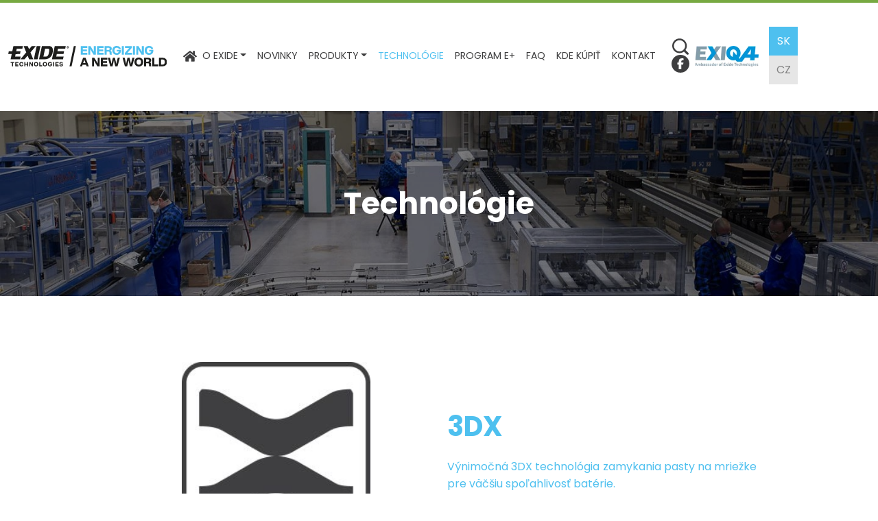

--- FILE ---
content_type: text/html; charset=UTF-8
request_url: https://exide.sk/sk/technologie/detail/3dx/41
body_size: 6283
content:
<!DOCTYPE html>
<html lang="sk">
<head>
    <meta charset="utf-8">
    <meta name="viewport" content="width=device-width, initial-scale=1">
    <title>Technológie | Exide</title>
    <meta name="description" content="">
    <meta name="keywords" content="">
    <meta name="author" content="Sixnet">
            <meta name="robots" content="index, follow">
                            <meta property="og:title" content="3DX">
                                <meta property="og:description" content="V&amp;yacute;nimočn&amp;aacute; 3DX technol&amp;oacute;gia zamykania pasty na mriežke pre v&amp;auml;č&amp;scaron;iu spoľahlivosť bat&amp;eacute;rie.">
                                <meta property="og:url" content="https://exide.sk/sk/technologie/3dx/detail/41">
                                <meta property="og:image" content="https://exide.sk/asset/photos/article/preview/1584445718_220x220_3dx.jpg">
                <base href="https://exide.sk/">
    <link rel="canonical" href="https://exide.sk/sk/technologie/3dx/detail/41">

    <link rel="icon" href="asset/images/favicon.ico" type="image/x-icon">

            <link rel="preload" href="asset/photos/slideshow/thumbnail/1758995103_17_exide_technologie.webp" fetchpriority="high" as="image" media="(max-width: 575px)">
        <link rel="preload" href="asset/photos/slideshow/preview/1758995103_17_exide_technologie.webp" fetchpriority="high" as="image" media="(min-width: 576px) and (max-width: 1199px)">
        <link rel="preload" href="asset/photos/slideshow/original/1758995103_17_exide_technologie.webp" fetchpriority="high" as="image" media="(min-width: 1200px)">
    
    <link rel="stylesheet" href="asset/css/libraries.css?v=1749811845">
    <link rel="preload" href="asset/js/library/cookieconsent/cookieconsent.css" as="style" onload="this.onload=null;this.rel='stylesheet'">
    <link rel="preload" href="asset/js/library/slick/slick.css?v=1718609347" as="style" onload="this.onload=null;this.rel='stylesheet'">
        <link rel="preload" href="asset/fonts/poppins.css" as="style" onload="this.onload=null;this.rel='stylesheet'">
    <link rel="stylesheet" href="asset/css/app-unmin.css?v=1759226839">
    <link rel="stylesheet" href="asset/css/app.css?v=1760435171">
            <link rel="stylesheet" href="asset/css/modules/article.css?v=1760435171">
            <link rel="stylesheet" href="asset/css/modules/eshop.css?v=1760435171">
                    <!-- Global site tag (gtag.js) - Google Analytics -->
    <script async src="https://www.googletagmanager.com/gtag/js?id=G-Z87RJGWEK8"></script>
    <script>
        window.dataLayer = window.dataLayer || [];
        function gtag(){dataLayer.push(arguments);}
        gtag('js', new Date());

        gtag('config', 'G-Z87RJGWEK8');
    </script>
</head>
<body class="d-flex flex-column justify-content-between subpage-article page-5">
<div><header>
    <div class="progress-container fixed-top">
        <span class="progress-bar"></span>
    </div>
    <nav class="navbar navbar-expand-lg">
        <div class="container-fluid nearly justify-content-between">
            <div class="d-flex align-items-center flex-fill">
                <a class="navbar-brand" href="https://www.exidegroup.com/en" target="_blank">
                    <img src="asset/images/logo-exide-technologies.svg" loading="lazy" alt="Exide">
                </a>
                <a href="https://exide.sk/" title="Úvodná strana" class="home"><span><?xml version="1.0"?><svg viewBox="0 0 576 512" xmlns="http://www.w3.org/2000/svg" width="20" height="20"><path d="M280.37 148.26L96 300.11V464a16 16 0 0 0 16 16l112.06-.29a16 16 0 0 0 15.92-16V368a16 16 0 0 1 16-16h64a16 16 0 0 1 16 16v95.64a16 16 0 0 0 16 16.05L464 480a16 16 0 0 0 16-16V300L295.67 148.26a12.19 12.19 0 0 0-15.3 0zM571.6 251.47L488 182.56V44.05a12 12 0 0 0-12-12h-56a12 12 0 0 0-12 12v72.61L318.47 43a48 48 0 0 0-61 0L4.34 251.47a12 12 0 0 0-1.6 16.9l25.5 31A12 12 0 0 0 45.15 301l235.22-193.74a12.19 12.19 0 0 1 15.3 0L530.9 301a12 12 0 0 0 16.9-1.6l25.5-31a12 12 0 0 0-1.7-16.93z"/></svg></span></a>

                <div class="collapse navbar-collapse" id="mainMenu">
                    <div class="navbar-panel">
                        <a href="https://exide.sk/" title="Úvodná strana" class="home"><span><?xml version="1.0"?><svg viewBox="0 0 576 512" xmlns="http://www.w3.org/2000/svg" width="20" height="20"><path d="M280.37 148.26L96 300.11V464a16 16 0 0 0 16 16l112.06-.29a16 16 0 0 0 15.92-16V368a16 16 0 0 1 16-16h64a16 16 0 0 1 16 16v95.64a16 16 0 0 0 16 16.05L464 480a16 16 0 0 0 16-16V300L295.67 148.26a12.19 12.19 0 0 0-15.3 0zM571.6 251.47L488 182.56V44.05a12 12 0 0 0-12-12h-56a12 12 0 0 0-12 12v72.61L318.47 43a48 48 0 0 0-61 0L4.34 251.47a12 12 0 0 0-1.6 16.9l25.5 31A12 12 0 0 0 45.15 301l235.22-193.74a12.19 12.19 0 0 1 15.3 0L530.9 301a12 12 0 0 0 16.9-1.6l25.5-31a12 12 0 0 0-1.7-16.93z"/></svg></span></a>
                        <ul class="navbar-nav navbar-nav">
  <li class="menu-2 nav-item dropdown first">
    <a href="https://exide.sk/sk/o-exide" class="nav-link dropdown-toggle" data-bs-toggle="dropdown" data-bs-auto-close="outside">O Exide</a>
    <ul class="dropdown-menu dropend menu_level_1">
      <li class="menu-2 nav-item duplicate d-md-none first">
        <a href="https://exide.sk/sk/o-exide" class="nav-link">O Exide</a>
      </li>
      <li class="menu-67 nav-item">
        <a href="https://exide.sk/sk/o-exide/historia" class="nav-link">História</a>
      </li>
      <li class="menu-65 nav-item last">
        <a href="https://exide.sk/sk/o-exide/recyklacia" class="nav-link">Recyklácia</a>
      </li>
    </ul>
  </li>
  <li class="menu-3 nav-item">
    <a href="https://exide.sk/sk/novinky" class="nav-link">Novinky</a>
  </li>
  <li class="menu-4 nav-item dropdown">
    <a href="https://exide.sk/sk/produkty" class="nav-link dropdown-toggle" data-bs-toggle="dropdown" data-bs-auto-close="outside">Produkty</a>
    <ul class="dropdown-menu dropend menu_level_1">
      <li class="menu-4 nav-item duplicate d-md-none first">
        <a href="https://exide.sk/sk/produkty" class="nav-link">Produkty</a>
      </li>
      <li class="menu-16 nav-item">
        <a href="https://exide.sk/sk/produkty/osobne-automobily" class="nav-link">Osobné automobily</a>
      </li>
      <li class="menu-17 nav-item">
        <a href="https://exide.sk/sk/produkty/lahke-uzitkove-vozidla" class="nav-link">Ľahké úžitkové vozidlá</a>
      </li>
      <li class="menu-18 nav-item">
        <a href="https://exide.sk/sk/produkty/nakladne-vozidla-a-autobusy" class="nav-link">Nákladné vozidlá a autobusy</a>
      </li>
      <li class="menu-19 nav-item">
        <a href="https://exide.sk/sk/produkty/motorcycle-power-sports" class="nav-link">Motorcycle &amp; Power Sports</a>
      </li>
      <li class="menu-20 nav-item">
        <a href="https://exide.sk/sk/produkty/karavany" class="nav-link">Karavany</a>
      </li>
      <li class="menu-21 nav-item">
        <a href="https://exide.sk/sk/produkty/lode" class="nav-link">Lode</a>
      </li>
      <li class="menu-23 nav-item last">
        <a href="https://exide.sk/sk/produkty/prislusenstvo" class="nav-link">Príslušenstvo</a>
      </li>
    </ul>
  </li>
  <li class="menu-5 nav-item active">
    <a href="https://exide.sk/sk/technologie" class="nav-link active">Technológie</a>
  </li>
  <li class="menu-6 nav-item">
    <a href="http://eplus.exide.sk/" target="_blank" class="nav-link">Program E+</a>
  </li>
  <li class="menu-7 nav-item">
    <a href="https://exide.sk/sk/faq" class="nav-link">FAQ</a>
  </li>
  <li class="menu-8 nav-item">
    <a href="https://exide.sk/sk/kde-kupit" class="nav-link">Kde kúpiť</a>
  </li>
  <li class="menu-9 nav-item last">
    <a href="https://exide.sk/sk/kontakt" class="nav-link">Kontakt</a>
  </li>
</ul>


                        <div class="info-links">
                            <div class="d-lg-none">    <ul class="lang-panel">
                    <li class=" active">
                <a href="https://exide.sk" title="Slovenčina">sk</a>

            </li>
                    <li class="">
                <a href="https://exide-cz.cz/" title="Čeština">cz</a>

            </li>
            </ul>

</div>
                            <a href="https://exide.sk/sk/vyhladat" class="search" title="Hľadať"><?xml version="1.0" encoding="utf-8"?> <!-- Generator: Adobe Illustrator 18.0.0, SVG Export Plug-In . SVG Version: 6.00 Build 0) --> <!DOCTYPE svg PUBLIC "-//W3C//DTD SVG 1.1//EN" "http://www.w3.org/Graphics/SVG/1.1/DTD/svg11.dtd"> <svg version="1.1" id="Layer_1" xmlns="http://www.w3.org/2000/svg" xmlns:xlink="http://www.w3.org/1999/xlink" x="0px" y="0px" viewBox="0 0 56.69 56.69" enable-background="new 0 0 56.69 56.69" xml:space="preserve" width="24" height="24"> <g> <path d="M55.603,49.994l-9.876-9.876c2.926-4.116,4.662-9.127,4.662-14.549c0-13.892-11.304-25.196-25.194-25.196 c-13.892,0-25.196,11.304-25.196,25.196c0,13.892,11.304,25.196,25.196,25.196c5.804,0,11.139-1.994,15.4-5.302l9.771,9.771 c0.726,0.721,1.673,1.083,2.621,1.083s1.896-0.358,2.616-1.083C57.054,53.787,57.054,51.441,55.603,49.994L55.603,49.994z M5.928,25.569c0-10.622,8.644-19.266,19.266-19.266c10.627,0,19.27,8.644,19.27,19.266c0,4.421-1.513,8.488-4.024,11.743 c-0.832,1.074-1.766,2.065-2.801,2.941c-3.361,2.854-7.699,4.585-12.444,4.585C14.573,44.833,5.928,36.195,5.928,25.569 L5.928,25.569z M5.928,25.569"/> </g> </svg></a>
                            <div class="socials">
                                                                    <a href="https://www.facebook.com/Exide-Batteries-352126414805854/" target="_blank" title="Facebook"><span><svg xmlns="http://www.w3.org/2000/svg" viewBox="0 0 320 512" fill="currentColor" width="16" height="16"><path d="M80 299.3V512H196V299.3h86.5l18-97.8H196V166.9c0-51.7 20.3-71.5 72.7-71.5c16.3 0 29.4 .4 37 1.2V7.9C291.4 4 256.4 0 236.2 0C129.3 0 80 50.5 80 159.4v42.1H14v97.8H80z"/></svg></span></a>
                                                                                                                                                                                                                            </div>
                        </div>

                        <a class="navbar-brand exiqa" target="_blank" href="https://exiqa.sk/">
                            <img src="asset/images/web/exiqa_logo.webp" loading="lazy" alt="EXIQA">
                        </a>

                        <div class="d-none d-lg-block">    <ul class="lang-panel">
                    <li class=" active">
                <a href="https://exide.sk" title="Slovenčina">sk</a>

            </li>
                    <li class="">
                <a href="https://exide-cz.cz/" title="Čeština">cz</a>

            </li>
            </ul>

</div>
                    </div>
                </div>
            </div>

            <button class="navbar-toggler" type="button" data-bs-toggle="collapse" data-bs-target="#mainMenu" aria-controls="navbar" aria-expanded="false" aria-label="Prepnúť navigáciu">
                <span class="navbar-toggler-icon"></span>
            </button>                        
        </div>
    </nav>
</header>

    <div class="container-fluid p-0">
        <div id="mainSlider">
                                        <div class="slide cycle-slideshow mobile-slide">
                    <div class="slide-background">
                                                    <picture>
                                <source media="(max-width: 575px)" srcset="asset/photos/slideshow/thumbnail/1758995103_17_exide_technologie.webp">
                                <source media="(min-width: 576px) and (max-width: 1199px)" srcset="asset/photos/slideshow/preview/1758995103_17_exide_technologie.webp">
                                <img class="img-fluid" src="asset/photos/slideshow/original/1758995103_17_exide_technologie.webp" alt="Technológie">
                            </picture>
                                            </div>
                    <div class="slide-content">
                        <div class="container">
                            <div class="slide-title">Technológie</div>
                            <div class="slide-description"></div>
                            <div class="slide-description"></div>
                                                        
                        </div>
                    </div>
                </div>
                    </div>
    </div>

<main class="position-relative z-3">
            
<div class="container">
    <div class="row justify-content-center article-detail">
                            <div class="col-12 col-md-6 col-lg-5 col-xxl-4--">
                <a data-fancybox="gallery" class="image" href="asset/photos/article/original/1584445718_220x220_3dx.jpg">
                    <img loading="lazy" class="img-fluid" src="asset/photos/article/preview/1584445718_220x220_3dx.jpg" alt="3DX">
                </a>
            </div>
            <div class="col-12 col-md-6 col-lg-5 col-xxl-4-- module-content align-self-center">
                <h2 class="title">3DX</h2>
                <div class="short"><p>V&yacute;nimočn&aacute; 3DX technol&oacute;gia zamykania pasty na mriežke pre v&auml;č&scaron;iu spoľahlivosť bat&eacute;rie.</p></div>
            </div>
            <div class="col-lg-10 col-xxl-8--  module-content mt-4">
                <p>Zamykanie pasty na mriežke bat&eacute;rie predlžuje prev&aacute;dzkov&uacute; životnosť a spoľahlivosť a umožňuje bat&eacute;rii vždy poskytovať pln&yacute; &scaron;tartovac&iacute; a cyklick&yacute; v&yacute;kon.</p>
            </div>
            </div>

    
        <div class="text-center mt-4">
        <a class="std_btn arrow back anim d-inline-flex" href="#" onclick="window.history.go(-1); return false;">Späť</a>
    </div>
</div>

<script type="application/ld+json">
    {
        "@context": "http://schema.org/",
        "@type": "NewsArticle",
        "headline": "3DX",
        "datePublished": "17. 03. 2020",
        "description": "",
        "image": {
            "@type": "ImageObject",
            "url": "https://exide.sk/asset/photos/article/original/1584445718_220x220_3dx.jpg"
        },
        "author": "Exide Admin",
        "publisher": {
            "@type": "Organization",
            "logo": {
                "@type": "ImageObject",
                "url": "https://exide.sk/asset/images/email_logo.png"
            },
            "name": "Exide"
        },
        "articleBody": "Zamykanie pasty na mriežke bat&eacute;rie predlžuje prev&aacute;dzkov&uacute; životnosť a spoľahlivosť a umožňuje bat&eacute;rii vždy poskytovať pln&yacute; &scaron;tartovac&iacute; a cyklick&yacute; v&yacute;kon."
    }
</script>

    </main>
</div> 
<footer>
    <div class="footer-content">
        <div class="container">
            <div class="row justify-content-center justify-content-lg-between">
                <div class="col-12 text-center mb-5">
                    <a class="navbar-brand" href="https://www.exidegroup.com/en" target="_blank">
                        <img src="asset/images/logo-exide-technologies-footer.svg" class="img-fluid logo" alt="Exide" loading="lazy">
                    </a>
                                    </div>
            </div>
            <div class="row">
                <div class="col-lg text-center text-lg-start mainFooterMenu">
                    <div class="footer-title">Menu</div>
                    <ul class="navbar-nav nav flex-column">
  <li class="menu-2 nav-item first">
    <a href="https://exide.sk/sk/o-exide" class="nav-link">O Exide</a>
  </li>
  <li class="menu-3 nav-item">
    <a href="https://exide.sk/sk/novinky" class="nav-link">Novinky</a>
  </li>
  <li class="menu-4 nav-item">
    <a href="https://exide.sk/sk/produkty" class="nav-link">Produkty</a>
  </li>
  <li class="menu-5 nav-item active">
    <a href="https://exide.sk/sk/technologie" class="nav-link active">Technológie</a>
  </li>
  <li class="menu-6 nav-item">
    <a href="http://eplus.exide.sk/" target="_blank" class="nav-link">Program E+</a>
  </li>
  <li class="menu-7 nav-item">
    <a href="https://exide.sk/sk/faq" class="nav-link">FAQ</a>
  </li>
  <li class="menu-8 nav-item">
    <a href="https://exide.sk/sk/kde-kupit" class="nav-link">Kde kúpiť</a>
  </li>
  <li class="menu-9 nav-item last">
    <a href="https://exide.sk/sk/kontakt" class="nav-link">Kontakt</a>
  </li>
</ul>

                </div>
                <div class="col-lg text-center text-lg-start mainFooterMenu">
                    <div class="footer-title">Na stiahnutie</div>
                    <ul class="navbar-nav nav flex-column">
  <li class="menu-70 nav-item first">
    <a href="https://exide.sk/sk/na-stiahnutie/bezpecnostne-pokyny-a-navody" class="nav-link">Bezpečnostné pokyny a návody</a>
  </li>
  <li class="menu-72 nav-item">
    <a href="https://exide.sk/sk/na-stiahnutie/reklamne-materialy" class="nav-link">Reklamné materiály</a>
  </li>
  <li class="menu-73 nav-item last">
    <a href="https://exide.sk/sk/na-stiahnutie/rozne" class="nav-link">Rôzne</a>
  </li>
</ul>

                </div>
                <div class="col-lg text-center text-lg-start mainFooterMenu">
                    <div class="footer-title">Informácie</div>
                    <ul class="navbar-nav nav flex-column">
  <li class="menu-24 nav-item first">
    <a href="https://exide.sk/sk/informacie/ochrana-osobnych-udajov" class="nav-link">Ochrana osobných údajov</a>
  </li>
  <li class="menu-15 nav-item last">
    <a href="https://exide.sk/sk/informacie/hladame-partnerov" class="nav-link">Hľadáme partnerov</a>
  </li>
</ul>

                </div>
                <div class="col-contact-- col-lg text-center text-lg-start mainFooterMenu">
                    <div class="d-inline-flex flex-column text-center text-lg-start">
                        <div class="footer-title text-center text-center text-lg-start">Naša adresa</div>
                        <div class="d-flex flex-column justify-content-between flex-grow-1">
                            <div>                            
                                <a href="https://maps.app.goo.gl/5QbrLZe969Q6LQSy8" target="_blank"><p><strong>EXIQA, s.r.o.</strong><br>Jiskrova 1514/4<br>040 01 Košice - Staré mesto<br>Slovensko</p></a>
                            </div>
                        </div>
                    </div>
                </div>
                <div class="col-contact-- col-lg text-center text-lg-start mainFooterMenu">
                    <div class="d-inline-flex flex-column text-center text-lg-start">
                        <div class="footer-title text-center text-center text-lg-start">Naše kontakty</div>
                        <div class="d-flex flex-column justify-content-between flex-grow-1">
                            <div class="text-center text-lg-start">
                                                                    <div>TEL: <a href="tel:+421552383534">+421 55 23 83 534</a></div>
                                                                <div>FAX: <a href="fax:+421552383536">+421 55 23 83 536</a></div>
                                                                    <div>MAIL: <a href="mailto:infoksc@exiqa.eu">infoksc@exiqa.eu</a></div>
                                                            </div>
                        </div>
                    </div>
                </div>
            </div>
        </div>
    </div>
    <div class="copyright">
        <div class="container">
                                    <div class="row flex-column flex-md-row-- justify-content-center">
                <div class="col-auto text-center text-md-end-- copy mb-3 mb-lg-0">&copy; 2020 – 2026 <strong>EXIQA s.r.o.</strong></div>
                <div class="col-auto text-center text-md-start--">Created by
                    <a target="_blank" title="Webdizajn, tvorba web stránok Košice, webhosting, SEO, vyhľadávače" href="https://sixnet.sk/">
                        <img class="sixnet-logo" src="asset/images/logo-sixnet.svg" alt="Sixnet" loading="lazy">
                    </a>
                </div>
            </div>
        </div>
    </div>
</footer>


<script>
    const ROOT_DIR = 'https://exide.sk/';
    const COOKIE_PREFIX = 'exide_';
    const DEFAULT_LANG = 'sk';
</script>
<script src="asset/js/libraries.js?v=1758106686"></script>
<script defer src="asset/js/library/slick/slick.min.js?v=1722843716"></script>
<script src="asset/js/functions.min.js?v=1758106684"></script>
<script src="asset/js/modules/home.js?v=1760445403"></script>




<script type="module" defer>
    import './asset/js/library/cookieconsent/cookieconsent.umd.js';

    
    CookieConsent.run({
        guiOptions: {
            consentModal: {layout: 'box inline', position: 'bottom right'},
            preferencesModal: {layout: 'box', position: 'right'}
        },
        
        categories: {
            ['necessary']: {enabled: true, readOnly: true,},
            ['analytics']: {
                autoClear: {cookies: [{name: /^_ga/,}, {name: '_gid',}]},
                services: {
                    ['analytics_storage']: {
                        label: 'Povolí súbory cookie súvisiace s analytikou, napr. trvanie návštevy.',
                    }
                }
            },
            ['advertisement']: {
                services: {
                    ['ad_storage']: {
                        label: 'Povolí súbory cookie súvisiace s reklamou.',
                    },
                    ['ad_user_data']: {
                        label: 'Nastavuje súhlas na odosielanie používateľských údajov súvisiacich s reklamou spoločnosti Google.',
                    },
                    ['ad_personalization']: {
                        label: 'Nastavuje súhlas pre personalizovanú reklamu.',
                    },
                }
            },
        },

        language: {
            default: DEFAULT_LANG,
            translations: {
                'sk': {
                    consentModal: {
                        title: 'Na zlepšenie našich služieb využívame cookies.',
                        description: '<p>Používame súbory cookies, aby sme zabezpečili optimálnu funkčnosť webu a čo najlepšiu užívateľskú skúsenosť. Kliknutím na tlačidlo „prijať všetko“ súhlasíte so spracovaním údajov o správaní na webe na uľahčenie jeho používateľnosti, analýzy návštevnosti a prípadného cielenia reklamy.</p>',
                        acceptAllBtn: 'Prijať všetko',
                        acceptNecessaryBtn: 'Odmietnuť všetko',
                        showPreferencesBtn: 'Vlastné nastavenie'
                    },
                    preferencesModal: {
                        title: 'Nastavenia cookies',
                        acceptAllBtn: 'Prijať všetko',
                        acceptNecessaryBtn: 'Odmietnuť všetko',
                        savePreferencesBtn: 'Uložiť nastavenia',
                        closeIconLabel: 'Zavrieť',
                        sections: [
                            {
                                title: 'Používanie súborov cookie',
                                description: '<p>Cookies používame na zabezpečenie základných funkcií webovej stránky a na zlepšenie vášho online zážitku. Pri každej kategórii si môžete vybrať, či sa chcete prihlásiť/odhlásiť. Ďalšie podrobnosti týkajúce sa súborov cookies a iných citlivých údajov nájdete v úplnom znení</p> <a href="https://exide.sk/sk/informacie/ochrana-osobnych-udajov" class="cc-link">Ochrana osobných údajov</a>.'
                            },
                            {
                                title: 'Nevyhnutné cookies na prevádzku webu <span class="pm__badge">Vždy povolené</span>',
                                description: 'Sú nevyhnutné pre fungovanie našej webovej stránky a nemožno ich vypnúť.',
                                linkedCategory: 'necessary'
                            },
                            {
                                title: 'Analytické cookies na sledovanie a analýzu návštevnosti',
                                description: 'Pomáhajú nám zlepšovať spôsob fungovania našich webových stránok (napr. tým, že zaisťujú, že používatelia ľahko nájdu to, čo hľadajú).',
                                linkedCategory: 'analytics',
                            },
                            {
                                title: 'Reklamné cookies na cielenie reklamy',
                                description: 'Tieto cookies zhromažďujú informácie o tom, ako používate webovú stránku, ktoré stránky ste navštívili a na ktoré odkazy ste klikli.',
                                linkedCategory: 'advertisement'
                            },
                            {
                                title: 'Viac informácií',
                                description: '<p>V prípade akýchkoľvek otázok týkajúcich sa súborov cookies a vašim výberom nás neváhajte</p> <a class="cc__link" href="https://exide.sk/sk/kontakt">kontaktovať</a>.'
                            }
                        ]
                    }
                }
            }
        }
    });
</script>

</body>
</html>


--- FILE ---
content_type: text/css
request_url: https://exide.sk/asset/css/app-unmin.css?v=1759226839
body_size: 12620
content:
/*@charset "UTF-8";
@import url('https://fonts.googleapis.com/css?family=Roboto:300,400,700&subset=latin-ext');
@import url('https://fonts.googleapis.com/css?family=Poppins:300,400,700&display=swap');
@import url('https://fonts.googleapis.com/css?family=Roboto:300,400,700&subset=latin-ext');
@import url('https://fonts.googleapis.com/css?family=Poppins:300,400,700&display=swap');
@import url('https://fonts.googleapis.com/css?family=Roboto:300,400,700&subset=latin-ext');
@import url('https://fonts.googleapis.com/css?family=Poppins:300,400,700&display=swap');
@import url('https://fonts.googleapis.com/css?family=Roboto:300,400,700&subset=latin-ext');
@import url('https://fonts.googleapis.com/css?family=Poppins:300,400,700&display=swap');*/
/*
.translate-button {
    display: inline-block;
    cursor: pointer;
    -webkit-appearance: none;
    transition: background-color .25s ease-out, color .25s ease-out;
    border: 1px solid transparent;
    border-radius: 5px;
    padding: .85em 1em;
    margin: 1rem 0 1rem;
    font-size: .9rem;
    background-color: #ed6c08;
    color: #fefefe;
    text-transform: uppercase;
}
.translate-button:hover {
    background-color: #c95c07;
    color: #fefefe;
}
a, body, div, h1, h2, h3, h4, h5, h6, html, input, li, ol, option, p, select, span, textarea, ul {
    font-family: Poppins, sans-serif;
    color: #3e3e3f;
}
a, button {
    outline: 0;
}
a:active, a:focus, a:hover, button:active, button:focus, button:hover {
    outline: 0;
    text-decoration: none;
}*/
.border {
    border: 1px solid #ebebeb;
}
.nopad {
    padding: 0;
    margin: 0;
}
.simpleflex {
    display: flex;
    flex-wrap: wrap;
}
.simpleflex-item {
    align-self: center;
}
.img-center {
    margin: 0 auto;
    display: block;
}
.text-r {
    width: 100%;
    text-align: right;
}
.list-article-item {
    background-color: #f8f8f8;
    margin-bottom: 40px;
    padding-top: 15px;
    padding-bottom: 15px;
    position: relative;
}
.list-article-item .list-article-item-image {
    height: 220px;
    width: 100%;
    object-fit: cover;
    object-position: center;
    opacity: 1;
    transition: .2s all;
}
.list-article-item .articleCreated p {
    margin-top: 10px;
    margin-bottom: 4px;
}
.list-article-item .articleCreated p span {
    color: #4ec0ef;
    font-size: 13px;
}
/*.list-article-item .list-article-item-heading {
    font-size: 30px;
    line-height: 35px;
    font-weight: 700;
    margin-bottom: 16px;
    transition: .2s all;
}*/
.list-article-item .list-article-item-short p {
    font-weight: 300;
    font-size: 13px;
    line-height: 18px;
    color: #676767;
    margin: 0;
    height: 54px;
    overflow: hidden;
}
.list-article-item .myButton {
    right: 15px;
    bottom: -30px;
}
@media only screen and (max-width:1200px) {
    .list-article-item .myButton.desktopButton {
    display: none;
}
}
.list-article-item .myButton.mobileButton {
    display: none;
}
@media only screen and (max-width:1200px) {
    .list-article-item .myButton.mobileButton {
    display: inline-block;
    right: 0;
    bottom: 0;
    margin-top: 25px;
}
}
.list-article-item:hover .list-article-item-image {
    opacity: .9;
}
/*.list-article-item:hover .list-article-item-heading {
    color: #4ec0ef;
}*/
.list-article-item:hover .myButton {
    background-color: #4ec0ef;
    color: #fff;
}
/*
.myButton {
    width: 190px;
    color: #fff;
    text-transform: uppercase;
    font-size: 13px;
    font-weight: 700;
    background-color: #77a942;
    display: inline-block;
    text-align: left;
    padding: 25px 25px 25px 35px;
    position: relative;
    transition: .2s all;
}
.myButton:after {
    content: "";
    display: block;
    position: absolute;
    right: 25px;
    top: 28px;
    height: 13px;
    width: 8px;
    background-image: url(../images/web/arrow_white_button.svg);
    background-position: center center;
    background-size: cover;
    background-repeat: no-repeat;
}
.myButton:hover {
    background-color: #4ec0ef;
    color: #fff;
}*/
/*
@media only screen and (max-width:1200px) {
    main #mainSlider .slick-dots {
    top: auto;
    bottom: 10px;
    left: calc(50% - 58px);
    right: auto;
}
}
main #mainSlider .slick-dots li {
    position: relative;
    margin-top: 8px;
    cursor: pointer;
}
@media only screen and (max-width:1200px) {
    main #mainSlider .slick-dots li {
    display: inline-block;
    margin: 0 15px;
}
}
main #mainSlider .slick-dots li button {
    color: transparent;
}
main #mainSlider .slick-dots li.slick-active:before {
    background-color: #77a942;
    transform: scale(1.5);
}
main #mainSlider .slick-dots li:before {
    content: "";
    width: 9px;
    height: 9px;
    border-radius: 100%;
    background-color: #fff;
    position: absolute;
    top: 0;
    left: 0;
}
main #mainSlider .slide-background {
    background-repeat: no-repeat;
    background-size: cover;
    background-position: center center;
}
@media only screen and (max-width:1200px) {
    main #mainSlider .slide-background {
    height: 490px;
}
}
main #mainSlider .slide-background .slide-content {
    background-color: rgba(78, 192, 239, .7);
    height: 100%}
@media only screen and (max-width:415px) {
    main #mainSlider .slide-background .slide-content {
    padding: 15px 25px;
}
}
main #mainSlider .slide-background .slide-title {
    font-size: 44px;
    color: #fff;
    margin-top: 120px;
    margin-bottom: 0;
    font-weight: 700;
    text-transform: uppercase;
}
@media only screen and (max-width:768px) {
    main #mainSlider .slide-background .slide-title {
    font-size: 32px;
    margin-top: 55px;
}
}
main #mainSlider .slide-background .slide-description {
    font-size: 28px;
    color: #fff;
    margin-top: 12px;
    margin: 0;
}
@media only screen and (max-width:768px) {
    main #mainSlider .slide-background .slide-description {
    font-size: 22px;
}
}
main #mainSlider .slide-background .sliderButtons {
    margin-top: 45px;
    margin-bottom: 110px;
}
@media only screen and (max-width:415px) {
    main #mainSlider .slide-background .sliderButtons {
    margin-top: 15px;
}
}
main #mainSlider .slide-background .sliderButtons .myButton {
    margin: 0 8px;
}
@media only screen and (max-width:415px) {
    main #mainSlider .slide-background .sliderButtons .myButton {
    margin-bottom: 15px;
}
}
main #mainSlider .slide-background .sliderButtons .myButton.sliderFirstButton:hover {
    background-color: #fff;
    color: #3e3e3f;
}
main #mainSlider .slide-background .sliderButtons .myButton.sliderFirstButton:hover:after {
    background-image: url(../images/web/arrow_gray_button.svg);
}
main #mainSlider .slide-background .sliderButtons .myButton.sliderSecondButton {
    background-color: #fff;
    color: #3e3e3f;
}
main #mainSlider .slide-background .sliderButtons .myButton.sliderSecondButton:after {
    background-image: url(../images/web/arrow_gray_button.svg);
}
main #mainSlider .slide-background .sliderButtons .myButton.sliderSecondButton:hover {
    background-color: #77a942;
    color: #fff;
}
main #mainSlider .slide-background .sliderButtons .myButton.sliderSecondButton:hover:after {
    background-image: url(../images/web/arrow_white_button.svg);
}*/
/*main .partVehicles {
    padding-left: 79px;
    padding-right: 79px;
    padding-top: 6px;
}
@media only screen and (max-width:576px) {
    main .partVehicles {
    padding-left: 0;
    padding-right: 0;
}
}
main .partVehicles .sluzba {
    height: 160px;
    margin-bottom: 4px;
    padding-left: 2px;
    padding-right: 2px;
}
main .partVehicles .sluzba .serviceImage img {
    height: 100%;
    width: 193px;
    object-fit: cover;
    object-position: left;
    position: absolute;
    transition: .2s all;
}
@media only screen and (max-width:1780px) {
    main .partVehicles .sluzba .serviceImage img {
    width: 153px;
}
}
@media only screen and (max-width:576px) {
    main .partVehicles .sluzba .serviceImage img {
    width: 133px;
}
}
main .partVehicles .sluzba .serviceText {
    margin-left: 193px;
    padding-left: 17px;
    height: 160px;
    background-color: #f1f1f1;
    position: relative;
    transition: .2s all;
}
@media only screen and (max-width:1780px) {
    main .partVehicles .sluzba .serviceText {
    margin-left: 153px;
}
}
@media only screen and (max-width:576px) {
    main .partVehicles .sluzba .serviceText {
    margin-left: 133px;
}
}
main .partVehicles .sluzba .serviceText:after {
    content: "";
    position: absolute;
    display: block;
    top: 0;
    right: 0;
    width: 25px;
    height: 25px;
    background-image: url(../images/web/button_arrow_green.svg);
    background-repeat: no-repeat;
    background-size: cover;
    top: 67px;
    right: 15px;
    transition: .2s all;
}
main .partVehicles .sluzba .serviceText .smallText {
    font-size: 13px;
    margin: 0;
    margin-top: 50px;
    display: inline-block;
    transition: .2s all;
}
main .partVehicles .sluzba .serviceText .bigText {
    font-size: 18px;
    margin: 0;
    line-height: 22px;
    text-transform: uppercase;
    font-weight: 700;
    width: 170px;
    height: 64px;
    transition: .2s all;
}
main .partVehicles .sluzba .serviceText .bigText.accessoriesHeading {
    padding-top: 68px;
}
@media only screen and (min-width:1200px) {
    main .partVehicles .sluzba: hover .serviceText {
    margin-left: 203px;
}
main .partVehicles .sluzba:hover .serviceText .bigText, main .partVehicles .sluzba:hover .serviceText .smallText {
    color: #f99d1c;
}
main .partVehicles .sluzba:hover .serviceText:after {
    background-image: url(../images/web/button_arrow_yellow.svg);
}
main .partVehicles .sluzba:hover img {
    width: 203px;
}
}*/
/*main .partSticker {
    margin-top: 77px;
    margin-bottom: 95px;
    padding-left: 81px;
    padding-right: 81px;
}
@media only screen and (max-width:574px) {
    main .partSticker {
    padding-left: 0;
    padding-right: 0;
}
}
main .partSticker .stickerBg {
    background-color: #f8f8f8;
    padding-top: 42px;
    padding-bottom: 38px;
    position: relative;
}
main .partSticker .stickerBg h3 {
    color: #4ec0ef;
    font-size: 50px;
    font-weight: 400;
    text-transform: uppercase;
    margin: 0;
    line-height: 52px;
    position: relative;
    margin-right: 35px;
}
@media only screen and (max-width:1750px) {
    main .partSticker .stickerBg h3 {
    padding-left: 50px;
}
}
@media only screen and (max-width:1380px) {
    main .partSticker .stickerBg h3 {
    text-align: center;
}
}
@media only screen and (max-width:574px) {
    main .partSticker .stickerBg h3 {
    padding: 0 15px;
    margin: auto;
    font-size: 38px;
}
}
main .partSticker .stickerBg h3:first-of-type:before {
    position: absolute;
    content: "";
    display: block;
    width: 236px;
    height: 7px;
    background-image: url(../images/web/strip_gray_azure.svg);
    top: 20px;
    left: 147px;
    background-repeat: no-repeat;
    background-size: contain;
    background-position: center;
}
@media only screen and (max-width:1870px) {
    main .partSticker .stickerBg h3: first-of-type:before {
    left: 67px;
}
}
@media only screen and (max-width:1750px) {
    main .partSticker .stickerBg h3: first-of-type:before {
    display: none;
}
}
main .partSticker .stickerBg h3 span {
    font-weight: 700;
    color: #4ec0ef;
}
@media only screen and (max-width:574px) {
    main .partSticker .stickerBg h3 span {
    display: block;
}
}
main .partSticker .stickerBg p {
    font-size: 20px;
    text-transform: uppercase;
    margin: 0;
    margin-top: 3px;
    margin-right: 35px;
}
@media only screen and (max-width:1750px) {
    main .partSticker .stickerBg p {
    padding-left: 50px;
}
}
@media only screen and (max-width:1380px) {
    main .partSticker .stickerBg p {
    text-align: center;
}
}
@media only screen and (max-width:574px) {
    main .partSticker .stickerBg p {
    padding: 0 15px;
    margin: auto;
}
}
main .partSticker .stickerBg p span {
    font-weight: 700;
}
main .partSticker .stickerBg .bigSticker {
    position: absolute;
    width: 480px;
    top: -35px;
    right: 0;
}
@media only screen and (max-width:1750px) {
    main .partSticker .stickerBg .bigSticker {
    top: 0;
}
}
@media only screen and (max-width:1380px) {
    main .partSticker .stickerBg .bigSticker {
    display: none;
}
}
@media only screen and (max-width:1380px) {
    main .partSticker .stickerBg .buttonWrapper {
    text-align: center;
}
}
main .partSticker .stickerBg .myButton {
    width: 216px;
}
@media only screen and (max-width:1750px) {
    main .partSticker .stickerBg .myButton {
    margin-left: 50px;
}
}
@media only screen and (max-width:1380px) {
    main .partSticker .stickerBg .myButton {
    margin-left: 0;
    margin-top: 20px;
}
}*/
/*main .partNews a:nth-child(odd) .list-article-item h3, main .partNews a:nth-child(odd) .list-article-item p {
    text-align: right;
}
main .partNews a .alignFix.myButton {
    left: 20px;
}
main .partNews .partHeading {
    font-size: 35px;
    text-align: center;
    color: #4ec0ef;
    text-transform: uppercase;
    margin-bottom: 12px;
    position: relative;
}
main .partNews .partHeading span {
    font-weight: 700;
    color: #4ec0ef;
}
main .partNews .partHeading:before {
    content: "";
    width: 236px;
    height: 7px;
    position: relative;
    display: block;
    background-size: contain;
    background-repeat: no-repeat;
    background-position: center;
    position: absolute;
    top: 15px;
    left: 135px;
    background-image: url(../images/web/strip_gray_azure.svg);
}
@media only screen and (max-width:1200px) {
    main .partNews .partHeading:before {
    top: -20px;
    left: calc(50% - 118px);
}
}
main .partNews .partHeading:after {
    content: "";
    width: 236px;
    height: 7px;
    position: relative;
    display: block;
    background-size: contain;
    background-repeat: no-repeat;
    background-position: center;
    position: absolute;
    top: 15px;
    right: 135px;
    background-image: url(../images/web/strip_gray_azure.svg);
    transform: rotateY(180deg);
}
@media only screen and (max-width:1200px) {
    main .partNews .partHeading:after {
    display: none;
}
}
main .partNews .partText {
    font-size: 20px;
    text-align: center;
    text-transform: uppercase;
    margin-bottom: 38px;
}
main .partNews .partText span {
    font-weight: 700;
}*/
/*main .partRecycle {
    padding-left: 81px;
    padding-right: 81px;
}
@media only screen and (max-width:574px) {
    main .partRecycle {
    padding-left: 0;
    padding-right: 0;
}
}*/
/*main .partRecycle .recycleBg {
    position: relative;
    background-color: #77a942;
    margin-top: 75px;
}
main .partRecycle .recycleBg h3 {
    font-size: 50px;
    line-height: 50px;
    color: #fff;
    text-transform: uppercase;
    margin-bottom: 0;
    text-align: right;
    margin-right: 100px;
}
@media only screen and (max-width:1850px) {
    main .partRecycle .recycleBg h3 {
    font-size: 42px;
}
}
@media only screen and (max-width:1750px) {
    main .partRecycle .recycleBg h3 {
    text-align: center;
    margin-right: 0;
}
}
main .partRecycle .recycleBg h3:first-of-type {
    margin-top: 30px;
}
main .partRecycle .recycleBg p {
    text-transform: uppercase;
    color: #fff;
    font-size: 12px;
    text-align: right;
    margin-right: 100px;
}
@media only screen and (max-width:1750px) {
    main .partRecycle .recycleBg p {
    text-align: center;
    margin-right: 0;
}
}
main .partRecycle .recycleBg .infoBanners {
    margin-left: -60px;
}
@media only screen and (max-width:1750px) {
    main .partRecycle .recycleBg .infoBanners {
    margin-left: 0;
    justify-content: center;
    width: 100%}
}
main .partRecycle .recycleBg .recycleInfo {
    background-color: #fff;
    width: 256px;
    margin-left: 11px;
    text-align: center;
    padding: 7px 37px 16px;
    position: relative;
    margin-top: 40px;
    z-index: 2;
}
@media only screen and (max-width:1850px) {
    main .partRecycle .recycleBg .recycleInfo {
    width: 27%}
}
@media only screen and (max-width:1750px) {
    main .partRecycle .recycleBg .recycleInfo {
    padding: 16px 37px;
    width: 320px;
}
}
@media only screen and (max-width:764px) {
    main .partRecycle .recycleBg .recycleInfo {
    margin: 15px auto;
}
}
main .partRecycle .recycleBg .recycleInfo:before {
    content: "";
    position: absolute;
    display: block;
    width: 100%;
    height: 32px;
    top: -18px;
    left: 0;
    z-index: 1;
    background-color: #fff;
    transform: skewY(-6deg);
}
@media only screen and (max-width:1750px) {
    main .partRecycle .recycleBg .recycleInfo:before {
    display: none;
}
}
main .partRecycle .recycleBg .recycleInfo img {
    height: 52px;
    margin-bottom: 12px;
    position: relative;
    z-index: 2;
}
main .partRecycle .recycleBg .recycleInfo p {
    font-size: 15px;
    color: #3e3e3f;
    line-height: 16px;
    text-align: center;
    text-transform: uppercase;
    margin-right: 0;
    margin-bottom: 0;
}
main .partRecycle .recycleBg .recycleInfo p span {
    font-weight: 700;
}
main .partRecycle .recycleBg .recycleButtonMobile {
    display: none;
    text-align: center;
}
@media only screen and (max-width:1750px) {
    main .partRecycle .recycleBg .recycleButtonMobile {
    display: block;
}
}
main .partRecycle .recycleBg .recycleButtonMobile .mobileButton {
    position: relative;
    margin-top: 30px;
    margin-bottom: 30px;
    top: 0;
    right: 0;
}
main .partRecycle .recycleBg .myButton {
    background-color: #4ec0ef;
    position: absolute;
    top: 53px;
    right: 34px;
}
@media only screen and (max-width:1750px) {
    main .partRecycle .recycleBg .myButton.desktopButton {
    display: none;
}
}
main .partRecycle .recycleBg .myButton:hover {
    background-color: #fff;
    color: #3e3e3f;
}
main .partRecycle .recycleBg .myButton:hover:after {
    background-image: url(../images/web/arrow_gray_button.svg);
}*/
main .partMap {
    /*padding-left: 81px;
    padding-right: 81px;*/
    margin-top: 24px;
    position: relative;
    z-index: 3;
    margin-bottom: -150px;
}
/*@media only screen and (max-width:574px) {
    main .partMap {
    padding-left: 0;
    padding-right: 0;
}
}*/
main .partMap .bigMap {
    position: relative;
}
main .partMap .bigMap .findUs {
    position: absolute;
    top: 58px;
    left: 50px;
    width: 308px;
    background-color: #4ec0ef;
    color: #fff;
    font-size: 26px;
    padding-top: 18px;
    padding-bottom: 18px;
    text-align: center;
    text-transform: uppercase;
    z-index: 5;
}
@media only screen and (max-width:574px) {
    main .partMap .bigMap .findUs {
    top: 25px;
    width: 300px;
    left: calc(50% - 150px);
}
}
main .partMap .bigMap .findUs span {
    font-weight: 700;
    color: #fff;
}
main .partMap .bigMap #map {
    width: 100%;
    height: 570px;
    border: 1px solid #000;
}
/*main .introHeading {
    min-height: 220px;
    background-image: url(../images/web/header_katalog_s.jpg);
    background-position: center;
    background-size: cover;
    background-repeat: no-repeat;
    margin-bottom: 50px;
}
main .introHeading .subpageHeader h1 {
    color: #fff;
    font-weight: 700;
    margin: 0;
}*/
main .articleDetailPage, main .contactPage, main .newsPage, main .searchPage, main .sectionsPage, main .static-content, main .technologiesPage, main .whereToBuyPage {
    margin-bottom: 100px;
}
main .static-content p {
    margin-bottom: 26px;
    line-height: 26px;
}
main .static-content h2, main .static-content h3, main .static-content h4, main .static-content h5 {
    margin-top: 12px;
    margin-bottom: 20px;
    color: #4ec0ef;
}
main .static-content h2, main .static-content h3 {
    text-transform: uppercase;
}
main .static-content a {
    color: #4ec0ef;
    transition: .2s all;
}
main .static-content a:hover {
    color: #77a942;
}
main .static-content ul {
    list-style: none;
}
main .static-content ul li {
    line-height: 32px;
    position: relative;
}
main .static-content ul li:before {
    position: absolute;
    top: 10px;
    left: -30px;
    height: 10px;
    width: 10px;
    background-color: #4ec0ef;
    display: block;
    content: ""}
main .static-content .firm {
    position: relative;
    padding-left: 60px;
    margin-top: 40px;
}
main .static-content .firm:before {
    width: 50px;
    height: 50px;
    content: "";
    background-size: cover;
    background-position: center;
    position: absolute;
    top: -8px;
    left: -5px;
}
main .static-content .firm.company::before {
    background-image: url(../images/web/exide_icon_1.svg);
}
main .static-content .firm.tradition::before {
    background-image: url(../images/web/exide_icon_2.svg);
}
main .static-content .firm.vision::before {
    background-image: url(../images/web/exide_icon_3.svg);
}
main .static-content .firm.partnership::before {
    background-image: url(../images/web/exide_icon_4.svg);
}
main .static-content .firm.position::before {
    background-image: url(../images/web/exide_icon_5.svg);
}
main .technologiesPage a.technology {
    background-color: #fff;
    min-height: 300px;
    display: block;
    text-align: center;
    padding: 25px;
    transition: .2s all;
    border: 1px solid #f0f0f0;
}
main .technologiesPage a.technology:hover {
    border: 1px solid #4ec0ef;
}
main .technologiesPage a.technology h4 {
    font-weight: 700;
    color: #4ec0ef;
}
/*main .searchPage .searchForm {
    margin-bottom: 65px;
}
main .searchPage .searchForm form .searchInput {
    background-color: #f1f1f1;
    padding: 24px 30px;
    height: 85px;
}
main .searchPage .searchForm form .searchInput input {
    background-color: #f1f1f1;
    border: none;
    border-radius: 0;
    height: auto;
    border-bottom: 1px solid #515c4f;
    color: #4ec0ef;
}
main .searchPage .searchForm form .searchInput input:focus {
    border: none;
    border-bottom: 1px solid #4ec0ef;
    box-shadow: 0 0 0 1000px #ececec inset;
}
main .searchPage .searchForm form .myButton {
    width: 100%;
    border-radius: 0;
    height: 85px;
    background-color: #4ec0ef;
}
main .searchPage .searchForm form .myButton:hover {
    background-color: #77a942;
}
main .searchPage .searchForm form .myButton:after {
    top: 36px;
}
main .searchPage .searchHeading {
    font-weight: 700;
    color: #4ec0ef;
    margin-top: 25px;
    margin-bottom: 15px;
    width: 100%}
main .searchPage .searchNews {
    list-style: none;
}
main .searchPage .searchNews li {
    position: relative;
}
main .searchPage .searchNews li:before {
    content: "";
    position: absolute;
    display: block;
    width: 8px;
    height: 8px;
    background-color: #4ec0ef;
    border-radius: 99px;
    top: 9px;
    left: -25px;
}
main .searchPage .searchNews li a h3 {
    font-size: 20px;
    transition: .2s all;
}
main .searchPage .searchNews li a h3:hover {
    color: #4ec0ef;
}
main .searchPage .searchMenu span {
    transition: .2s all;
}
main .searchPage .searchMenu span:hover {
    color: #4ec0ef;
}*/
main .whereToBuyPage {
    margin-bottom: 0;
}
main .whereToBuyPage .partMap .bigMap #map {
    height: 720px;
}
@media only screen and (max-width:992px) {
    main .whereToBuyPage .partMap .bigMap #map {
    height: 540px;
}
}
main .newsPage .list-article-item {
    position: relative;
    padding: 15px 15px 60px 15px;
    margin-bottom: 50px;
}
/*main .newsPage .list-article-item .list-article-item-heading {
    height: 70px;
}*/
main .newsPage .list-article-item .myButton {
    position: absolute;
    left: calc(50% - 95px);
}
/*main .articleDetailPage {
    margin-top: 55px;
}
main .articleDetailPage .article-detail-image {
    height: 275px;
    width: 100%;
    object-position: center;
    object-fit: cover;
    opacity: 1;
    transition: .2s all;
}
main .articleDetailPage .article-detail-image:hover {
    opacity: .9;
}
main .articleDetailPage .article-detail-gallery-image {
    height: 255px;
    width: 100%;
    object-position: center;
    object-fit: cover;
    opacity: 1;
    transition: .2s all;
}
main .articleDetailPage .article-detail-gallery-image:hover {
    opacity: .9;
}
main .articleDetailPage .myButton {
    color: #fff;
    margin: auto;
    margin-top: 30px;
}
main .articleDetailPage .myButton:hover {
    color: #fff;
}
main .articleDetailPage .article-detail-heading {
    color: #4ec0ef;
    font-weight: 700;
    margin-top: 0;
    margin-bottom: 22px;
}
main .articleDetailPage p {
    margin-bottom: 26px;
    line-height: 26px;
}
main .articleDetailPage h2, main .articleDetailPage h3, main .articleDetailPage h4, main .articleDetailPage h5 {
    margin-top: 12px;
    margin-bottom: 20px;
    color: #4ec0ef;
}
main .articleDetailPage h2, main .articleDetailPage h3 {
    text-transform: uppercase;
}
main .articleDetailPage a {
    color: #4ec0ef;
    transition: .2s all;
}
main .articleDetailPage a:hover {
    color: #77a942;
}
main .articleDetailPage ul {
    list-style: none;
}
main .articleDetailPage ul li {
    line-height: 32px;
    position: relative;
}
main .articleDetailPage ul li:before {
    position: absolute;
    top: 10px;
    left: -30px;
    height: 10px;
    width: 10px;
    background-color: #4ec0ef;
    display: block;
    content: ""}*/
main .contactPage .contact_form {
    background-color: #f1f1f1;
    padding: 40px 50px;
}
main .contactPage .contact_form h2 {
    font-size: 22px;
    font-weight: 700;
    color: #4ec0ef;
}
main .contactPage .contact_form .form-message {
    display: block;
    margin-bottom: 45px;
    padding: 15px;
    background-color: #4ec0ef;
    color: #fff;
}
main .contactPage .contact_form .form-error {
    color: #8b0000;
    background-color: #ffcaca;
    display: block;
    text-align: center;
    padding: 10px;
    border: 1px solid #8b0000;
    font-size: 13px;
    font-weight: 300;
}
main .contactPage .contact_form .form-group {
    margin: 0;
}
main .contactPage .contact_form .form-group .form-control {
    background-color: transparent;
    border-radius: 0;
    border: none;
    border-bottom: 1px solid #515c4f;
    padding: 16px 20px;
    margin-bottom: 45px;
    transition: .2s all;
    color: #4ec0ef;
}
main .contactPage .contact_form .form-group .form-control:focus {
    border-bottom: 1px solid #4ec0ef;
    box-shadow: 0 0 0 1000px #ececec inset;
}
main .contactPage .contact_form .form-group .form-control.myTextarea {
    border: 1px solid #515c4f;
    height: 138px;
    transition: .2s all;
}
main .contactPage .contact_form .form-group .form-control.myTextarea:focus {
    box-shadow: 0 0 0 1000px #ececec inset;
    border: 1px solid #4ec0ef;
}
main .contactPage .contact_form .form-group .form-check {
    padding: 0;
}
main .contactPage .contact_form .form-group .myButton {
    cursor: pointer;
}
main .contactPage .contact_form .form-group ::placeholder {
    color: #3e3e3f;
    font-size: 14px;
    opacity: 1;
    color: #3e3e3f;
    font-size: 14px;
    color: #3e3e3f;
    font-size: 14px;
}
main .contactPage .contact_form .form-group [type=checkbox]:checked, main .contactPage .contact_form .form-group [type=checkbox]:not(:checked) {
    position: absolute;
    left: -9999px;
}
main .contactPage .contact_form .form-group [type=checkbox]:checked+label, main .contactPage .contact_form .form-group [type=checkbox]:not(:checked)+label {
    position: relative;
    padding-left: 54px;
    cursor: pointer;
    line-height: 20px;
    display: inline-block;
    padding: 0;
    color: #000;
    padding-left: 35px;
    width: 110%}
@media only screen and (max-width:576px) {
    main .contactPage .contact_form .form-group [type=checkbox]: checked+label, main .contactPage .contact_form .form-group [type=checkbox]:not(:checked)+label {
    width: auto;
}
}
main .contactPage .contact_form .form-group [type=checkbox]:checked+label:before, main .contactPage .contact_form .form-group [type=checkbox]:not(:checked)+label:before {
    content: '';
    position: absolute;
    left: 0;
    top: 0;
    width: 20px;
    height: 20px;
    border: 1px solid #515c4f;
    background: #262c25;
}
main .contactPage .contact_form .form-group [type=checkbox]:checked+label:after, main .contactPage .contact_form .form-group [type=checkbox]:not(:checked)+label:after {
    content: '';
    width: 10px;
    height: 10px;
    background-color: #4ec0ef;
    position: absolute;
    top: 5px;
    left: 5px;
    -webkit-transition: all .2s ease;
    transition: all .2s ease;
}
main .contactPage .contact_form .form-group [type=checkbox]:not(:checked)+label:after {
    opacity: 0;
    -webkit-transform: scale(0);
    transform: scale(0);
}
main .contactPage .contact_form .form-group [type=checkbox]:checked+label:after {
    opacity: 1;
    -webkit-transform: scale(1);
    transform: scale(1);
}
main .contactPage .contact_form .form-group input:-webkit-autofill, main .contactPage .contact_form .form-group input:-webkit-autofill:active, main .contactPage .contact_form .form-group input:-webkit-autofill:focus, main .contactPage .contact_form .form-group input:-webkit-autofill:hover {
    -webkit-text-fill-color: #4ec0ef!important;
    -webkit-box-shadow: 0 0 0 1000px #ececec inset;
}
/*main .productsPage .productsIntro {
    min-height: 360px;
    background-image: url(../images/web/header_katalog_s.jpg);
    background-position: center;
    background-size: cover;
    background-repeat: no-repeat;
}*/
main .productsPage .productsIntro h1 {
    color: #fff;
    font-weight: 700;
    font-size: 45px;
    margin-top: 90px;
    margin-bottom: 0;
}
main .productsPage .productsIntro p {
    font-size: 30px;
    color: #fff;
    margin-bottom: 40px;
}
main .productsPage .productsIntro p span {
    text-transform: lowercase;
    color: #fff;
}
/*main .productsPage .productsInfo {
    box-shadow: 0 0 11px 2px rgba(0, 0, 0, .07);
    margin-top: 33px;
    margin-bottom: 125px;
}
main .productsPage .productsInfo #bateryImage {
    width: 100%;
    height: 327px;
    object-fit: contain;
    object-position: center;
    padding: 46px;
}
@media only screen and (max-width:768px) {
    main .productsPage .productsInfo #bateryImage {
    height: auto;
    padding: 15px 15px 0;
}
}
main .productsPage .productsInfo .myButton {
    width: 100%;
    padding: 27px 25px 27px 35px;
}
main .productsPage .productsInfo .myButton:after {
    display: none;
}
main .productsPage .productsInfo .productText {
    padding: 90px 45px 20px 20px;
}
@media only screen and (max-width:768px) {
    main .productsPage .productsInfo .productText {
    padding: 30px 30px 15px 30px;
}
}
main .productsPage .productsInfo .productText #batteryName {
    font-size: 30px;
    margin-bottom: 22px;
    color: #4ec0ef;
    font-weight: 700;
    position: relative;
}
main .productsPage .productsInfo .productText #batteryName::before {
    position: absolute;
    content: "";
    display: block;
    top: -33px;
    left: 0;
    background-image: url(../images/web/strip_gray_azure.svg);
    width: 175px;
    height: 5px;
    transform: rotate(180deg);
    background-size: cover;
}
main .productsPage .productsInfo .productText .lessText p, main .productsPage .productsInfo .productText .lessText ul {
    display: none;
}
main .productsPage .productsInfo .productText .lessText p {
    font-size: 13px;
    line-height: 20px;
    overflow: hidden;
}
@media only screen and (max-width:768px) {
    main .productsPage .productsInfo .productText .lessText p {
    max-height: 200px;
    margin-bottom: 50px;
}
}
@media only screen and (max-width:574px) {
    main .productsPage .productsInfo .productText .lessText p {
    margin-bottom: 120px;
}
}
main .productsPage .productsInfo .productText .lessText p:first-child {
    display: block;
}
main .productsPage .productsInfo .productText .firsIconRow .batteryIcon {
    display: none;
}
main .productsPage .productsInfo .productText .firsIconRow .batteryIcon img {
    width: 128px;
    height: auto;
    display: inline-block;
    margin-bottom: 20px;
    cursor: pointer;
}
/*main .productsPage .productsInfo .productText ul.secondIconRow {
    padding: 0;
    margin: 0;
    list-style: none;
    position: absolute;
    left: 20px;
    bottom: 21px;
}
@media only screen and (max-width:768px) {
    main .productsPage .productsInfo .productText ul.secondIconRow {
    left: 30px;
    bottom: 120px;
}
}
main .productsPage .productsInfo .productText ul.secondIconRow li.batteryIcon {
    display: none;
}
main .productsPage .productsInfo .productText ul.secondIconRow li.batteryIcon img {
    width: 36px;
    height: 36px;
    margin-right: 10px;
    cursor: pointer;
}
@media only screen and (max-width:768px) {
    main .productsPage .productsInfo .productText ul.secondIconRow li.batteryIcon img {
    margin-bottom: 10px;
}
}*/
/*main .productsPage .productsMenu {
    margin-top: 33px;
}
main .productsPage .productsMenu ul li a {
    font-size: 15px;
    color: #404041;
    font-weight: 700;
    display: block;
    width: 100%;
    text-align: right;
    background-color: transparent;
    line-height: 19px;
    padding: 12px 38px 12px 12px;
    position: relative;
}
main .productsPage .productsMenu ul li a:after {
    content: "";
    background-color: #efefef;
    height: 1px;
    width: 175px;
    position: absolute;
    display: block;
    bottom: -1px;
    left: 0;
}
main .productsPage .productsMenu ul li a .firstWord {
    font-weight: 400;
    display: block;
}
main .productsPage .productsMenu ul li a:before {
    content: "";
    display: block;
    position: absolute;
    width: 10px;
    height: 10px;
    background-color: #fff;
    left: -5px;
    top: 29px;
    z-index: -1;
    transform: rotate(45deg);
}
main .productsPage .productsMenu ul li a:hover {
    background-color: #4ec0ef;
    color: #fff;
}
main .productsPage .productsMenu ul li a:hover .firstWord {
    color: #fff;
}
main .productsPage .productsMenu ul li a:hover:before {
    background-color: #4ec0ef;
    left: -5px;
}*/
/*main .cataloguePage .catalogueFilter {
    background-color: #e2ebf7;
    min-height: 160px;
    margin-bottom: 54px;
}
main .cataloguePage .catalogueFilter .propertyName {
    font-size: 13px;
    font-weight: 700;
    margin-bottom: 12px;
    text-align: center;
}
main .cataloguePage .catalogueFilter .propertyName span {
    font-weight: 400;
}
main .cataloguePage .catalogueFilter .fs-wrap {
    width: 100%}
main .cataloguePage .catalogueFilter .fs-wrap:focus {
    border: 1px solid #7bd5f4;
    box-shadow: 0 0 4px 2px rgba(123, 213, 244, .5);
}
main .cataloguePage .catalogueFilter .fs-wrap .fs-label-wrap {
    position: relative;
}
main .cataloguePage .catalogueFilter .fs-wrap .fs-label-wrap .fs-label {
    border: 1px solid #d7d7d7;
    color: #858585;
    height: 45px;
    font-size: 13px;
    padding-left: 15px;
    transition: .2s all;
    padding-top: 15px;
    padding-bottom: 15px;
}
main .cataloguePage .catalogueFilter .fs-wrap .fs-label-wrap .fs-arrow {
    border: none;
    position: absolute;
    top: -5px;
    right: 20px;
}
main .cataloguePage .catalogueFilter .fs-wrap .fs-label-wrap .fs-arrow:after {
    content: "";
    display: block;
    height: 8px;
    width: 8px;
    transform: rotate(90deg);
    background-image: url(../images/web/arrow_gray_button.svg);
    background-position: center center;
    background-size: cover;
    background-repeat: no-repeat;
}
main .cataloguePage .catalogueFilter .fs-wrap .fs-dropdown {
    width: 158px;
}*/
/*main .cataloguePage .breadcrumb {
    color: #77a942;
    background-color: #f0f0f0;
    padding: 23px;
}
main .cataloguePage .breadcrumb a {
    font-size: 15px;
    color: #4d4d4d;
    transition: .2s all;
}
main .cataloguePage .breadcrumb a:hover {
    color: #4ec0ef;
}*/
main .cataloguePage .catalogueContent {
    position: relative;
    min-height: 225px;
    padding-top: 25px;
}
main .cataloguePage .catalogueContent .categoryImage {
    width: 160px;
    height: auto;
    object-fit: cover;
}
main .cataloguePage .catalogueContent h2 {
    font-weight: 700;
    font-size: 25px;
    color: #4d4d4d;
    margin-top: 20px;
}
main .cataloguePage .catalogueContent .textRoller p, main .cataloguePage .catalogueContent .textRoller ul {
    font-size: 13px;
    color: #4d4d4d;
}
main .cataloguePage .catalogueContent .textRoller ul {
    padding-left: 10px;
    list-style: none;
}
main .cataloguePage .catalogueContent .textRoller ul li {
    position: relative;
}
main .cataloguePage .catalogueContent .textRoller ul li:before {
    content: "";
    position: absolute;
    top: 5px;
    left: -20px;
    background-color: #4ec0ef;
    width: 8px;
    height: 8px;
    display: block;
    border-radius: 0;
}
main .cataloguePage .catalogueContent .textRoller ul li ul {
    padding-left: 20px;
}
main .cataloguePage .catalogueContent .textRoller ul li ul li:before {
    border-radius: 99px;
}
main .cataloguePage .catalogueContent .textRollerUp p, main .cataloguePage .catalogueContent .textRollerUp ul {
    display: none;
}
main .cataloguePage .catalogueContent .textRollerUp p:first-child {
    display: block;
}
main .cataloguePage .catalogueContent .moreInfo {
    color: #77a942;
    font-size: 13px;
    display: inline-block;
    border-bottom: 1px solid #77a942;
    transition: .2s all;
    text-align: right;
    display: inline-block;
    cursor: pointer;
}
main .cataloguePage .catalogueContent .moreInfo:hover {
    border-bottom: 1px solid #4ec0ef;
    color: #4ec0ef;
}
main .cataloguePage .cataloguePDF {
    border-bottom: 1px solid #f0f0f0;
    margin-bottom: 15px;
    position: relative;
    transition: .2s all;
    display: block;
}
main .cataloguePage .cataloguePDF:last-child {
    border-bottom: none;
}
main .cataloguePage .cataloguePDF:after {
    content: "";
    position: absolute;
    display: block;
    width: 24px;
    height: 24px;
    background-image: url(../images/web/pdf_gray_icon.svg);
    background-size: cover;
    top: 3px;
    right: 15px;
    transition: .2s all;
}
main .cataloguePage .cataloguePDF span {
    display: block;
    font-size: 12px;
    color: #4d4d4d;
    width: 95px;
    padding-bottom: 15px;
    padding-left: 14px;
    transition: .2s all;
}
main .cataloguePage .cataloguePDF:hover span {
    color: #4ec0ef;
}
main .cataloguePage .cataloguePDF:hover:after {
    background-image: url(../images/web/pdf_blue_icon.svg);
}
/*.catalogueList h5 {
    font-size: 15px;
    font-weight: 400;
    margin: 2px;
    text-align: center;
    text-transform: uppercase;
    margin-top: 32px;
}
.catalogueList h5 .codeSecondWord {
    font-weight: 700;
}
.catalogueList h3 {
    color: #4ec0ef;
    font-weight: 700;
    text-align: center;
    text-transform: uppercase;
    margin-bottom: 34px;
}*/
/*.catalogueList .myProductWrap {
    border: 1px solid #f0f0f0;
    margin-bottom: 10px;
    padding-bottom: 40px;
}
.catalogueList .myProductWrap:nth-child(3n+2) {
    border-left: none;
    border-right: none;
}*/
/*.catalogueList .myProductWrap .myProduct .myProperty {
    padding: 0 10px;
    margin: 0;
}
.catalogueList .myProductWrap .myProduct .myProperty p {
    line-height: 20px;
    font-size: 12px;
    margin: 0;
}
.catalogueList .myProductWrap .myProduct .myProperty:nth-of-type(1) {
    padding-top: 12px;
}
.catalogueList .myProductWrap .myProduct .myProperty:nth-of-type(3) {
    padding-bottom: 12px;
}
.catalogueList .myProductWrap .myProduct .myProperty:nth-of-type(4):before {
    content: "Maximálne rozmery";
    position: relative;
    display: block;
    font-weight: 700;
    font-size: 12px;
    line-height: 20px;
    padding-left: 14px;
    margin-bottom: 2px;
    color: transparent;
}
.catalogueList .myProductWrap .myProduct .myProperty:nth-of-type(6) {
    padding-bottom: 26px;
}
.catalogueList .myProductWrap .myProduct .myProperty:nth-of-type(1), .catalogueList .myProductWrap .myProduct .myProperty:nth-of-type(2), .catalogueList .myProductWrap .myProduct .myProperty:nth-of-type(3) {
    background-color: #f6f6f6;
}
.catalogueList .myProductWrap .myProduct .myProperty:nth-of-type(1) .myPropertyValue, .catalogueList .myProductWrap .myProduct .myProperty:nth-of-type(2) .myPropertyValue, .catalogueList .myProductWrap .myProduct .myProperty:nth-of-type(3) .myPropertyValue {
    font-weight: 700;
}*/
.cf {
    *zoom: 1;
}
.cf:after, .cf:before {
    content: ' ';
    display: table;
}
.cf:after {
    clear: both;
}
.br:after {
    content: '\A';
    white-space: pre;
}
#topline {
    background-color: #000;
    color: #ff0;
}
#topline a {
    color: #cdcdcd;
}
#topline a:hover {
    color: #fff;
}
#topline ul#lang {
    display: inline-block;
    font-size: .8rem;
}
/*header {
    border-top: 4px solid #77a942;
    min-height: 189px;
    display: flex;
    position: relative;
    z-index: 9;
}
@media only screen and (max-width:1200px) {
    header {
    min-height: 60px;
}
}
header .navbar-toggler {
    padding: 0;
    position: absolute;
    right: 13px;
    top: 9px;
}
@media only screen and (min-width:1200px) {
    header .navbar-toggler {
    display: none;
}
}
header .navbar-toggler .navbar-toggler-icon i {
    font-size: 35px;
    color: #4ec0ef;
}
header .navbar-brand {
    padding: 0;
    margin: 0;
    position: absolute;
    left: 81px;
    top: 55px;
    z-index: 10;
}
@media only screen and (max-width:1600px) {
    header .navbar-brand {
    top: 75px;
}
}
@media only screen and (max-width:1200px) {
    header .navbar-brand {
    top: 8px;
    left: 13px;
}
}
header .navbar-brand img {
    width: 300px;
}
@media only screen and (max-width:1750px) {
    header .navbar-brand img {
    width: 275px;
}
}
@media only screen and (max-width:1650px) {
    header .navbar-brand img {
    width: 250px;
}
}
@media only screen and (max-width:1600px) {
    header .navbar-brand img {
    width: 150px;
}
}
@media only screen and (max-width:1200px) {
    header .navbar-brand img {
    width: 125px;
}
}
@media only screen and (max-width:1200px) {
    header nav.navbar {
    padding: 0;
}
}
header nav ul.nav {
    list-style: none;
    margin-left: 27px;
    margin-right: 53px;
}
@media only screen and (max-width:1650px) {
    header nav ul.nav {
    margin-right: 0;
}
}
@media only screen and (max-width:1460px) {
    header nav ul.nav {
    margin-left: 170px;
}
}
@media only screen and (max-width:1200px) {
    header nav ul.nav {
    margin-left: 0;
    margin-top: 56px;
    background-color: #4ec0ef;
    padding-top: 10px;
    padding-bottom: 10px;
}
}
header nav ul.nav li {
    position: relative;
    white-space: nowrap;
    text-transform: uppercase;
}
header nav ul.nav li .arrow_down_wrap {
    content: url(../images/web/arrow_blue_select_DOWN_icon.svg);
    display: block;
    position: absolute;
    width: 40px;
    height: 40px;
    padding: 14px;
    cursor: pointer;
    top: 0;
    right: 65px;
    z-index: 2;
    transition: .2s all;
    display: none;
    content: url(../images/web/arrow_white_button.svg);
    transform: rotate(90deg);
}
@media only screen and (max-width:1200px) {
    header nav ul.nav li .arrow_down_wrap {
    display: block;
}
}
header nav ul.nav li .arrow_down_wrap.arrow_down_wrap_up {
    transform: rotate(-90deg);
}
header nav ul.nav li.active a {
    color: #4ec0ef;
}
@media only screen and (max-width:1200px) {
    header nav ul.nav li.active {
    background-color: #77a942;
}
header nav ul.nav li.active a {
    color: #fff;
}
}
header nav ul.nav li a {
    padding-left: 24px;
    padding-right: 24px;
    height: 100%;
    font-size: 13px;
}
header nav ul.nav li a:hover {
    color: #4ec0ef;
}
@media only screen and (max-width:1460px) {
    header nav ul.nav li a {
    padding-left: 16px;
    padding-right: 16px;
}
}
@media only screen and (max-width:1200px) {
    header nav ul.nav li a {
    padding: 0;
    display: block;
    width: 100%;
    font-size: 14px;
    font-weight: 700;
    line-height: 40px;
    padding-left: 18px;
    color: #fff;
    border-bottom: 1px solid #034c8a;
}
header nav ul.nav li a:hover {
    background-color: #77a942;
}
}
header nav ul.nav li>ul {
    list-style: none;
    padding: 0;
    margin: 0;
    display: none;
}
header nav ul.nav li:hover>ul {
    display: block;
    position: absolute;
    left: 0;
    background-color: #fff;
    border-top: 80px solid #fff;
}
@media only screen and (max-width:1200px) {
    header nav ul.nav li: hover>ul {
    border: none;
    width: 100%;
    position: relative;
}
}
header nav ul.nav li:hover>ul>li {
    white-space: nowrap;
    background-color: #fff;
    transition: .2s all;
}
header nav ul.nav li:hover>ul>li a {
    transition: .2s all;
    display: block;
    padding: 8px 16px;
}
@media only screen and (max-width:1200px) {
    header nav ul.nav li: hover>ul>li a {
    color: #4ec0ef;
    text-transform: lowercase;
    font-weight: 400;
    padding: 8px 16px;
    line-height: 28px;
    border: none;
}
}
header nav ul.nav li:hover>ul>li:hover {
    background-color: #4ec0ef;
}
header nav ul.nav li:hover>ul>li:hover a {
    color: #fff;
}
header nav ul.nav li:hover>ul>li>ul {
    left: 100%;
    top: 0;
    background-color: #444;
}*/
header nav .languagePanelMobile {
    position: absolute;
    right: 0;
    top: 100px;
    box-shadow: 0 0 10px 0 #383838;
}
header nav .languagePanelMobile ul#lang {
    position: relative;
    top: 0;
    right: 0;
}
header nav .languagePanelMobile ul#lang li {
    margin-bottom: 0;
}
header nav .languagePanelMobile ul#lang li:hover a {
    background-color: #77a942;
}
header nav .languagePanelMobile ul#lang li.selected a {
    background-color: #77a942;
}
header nav .languagePanelMobile .headerFacebook img, header nav .languagePanelMobile .headerSearch img {
    width: 54px;
    height: 54px;
    margin: 0;
    padding: 0;
    background-color: #e6e6e6;
    padding: 12px;
}
header nav .headerSearch img {
    margin: 12px;
    width: 23px;
    height: 23px;
}
header nav .headerSearch img.icon1 {
    display: block;
}
header nav .headerSearch img.icon2 {
    display: none;
}
header nav .headerSearch:hover img.icon1 {
    display: none;
}
header nav .headerSearch:hover img.icon2 {
    display: block;
}
header nav .headerFacebook img {
    margin: 12px;
    height: 26px;
    width: 26px;
}
header nav .headerFacebook img.icon1 {
    display: block;
}
header nav .headerFacebook img.icon2 {
    display: none;
}
header nav .headerFacebook:hover img.icon1 {
    display: none;
}
header nav .headerFacebook:hover img.icon2 {
    display: block;
}
/*header .headerExiqa {
    position: absolute;
    right: 185px;
    top: 75px;
    width: 150px;
}
@media only screen and (max-width:1600px) {
    header .headerExiqa {
    width: 100px;
    top: 80px;
}
}
@media only screen and (max-width:1460px) {
    header .headerExiqa {
    display: none;
}
}*/
header .mobileExiqa {
    width: 125px;
    margin-top: 8px;
    margin-left: 13px;
    margin-bottom: 8px;
}
/*header ul#lang {
    position: absolute;
    right: 81px;
    top: 34px;
    width: 54px;
    padding: 0;
}
header ul#lang li {
    width: 54px;
    margin-bottom: 6px;
}
header ul#lang li.selected a {
    background-color: #4ec0ef;
    color: #fff;
}
header ul#lang li a {
    padding: 0;
    text-align: center;
    background-color: #e6e6e6;
    color: #828282;
    padding: 15px 0;
}
header ul#lang li a:hover {
    background-color: #4ec0ef;
    color: #fff;
}*/
footer .footerPart1 {
    background-color: #4ec0ef;
    position: relative;
    z-index: 2;
    padding-bottom: 20px;
}
footer .footerPart1 img {
    width: 468px;
    margin: 100px 0 52px 30px;
}
@media only screen and (max-width:992px) {
    footer .footerPart1 img {
    margin: 100px auto 50px;
}
}
footer .footerPart1::before {
    content: "";
    width: 100%;
    height: 104px;
    top: -54px;
    transform: skewY(-3deg);
    background-color: #fff;
    position: relative;
    z-index: 1;
    display: block;
}
footer .footerPart1::after {
    content: "";
    width: 100%;
    height: 104px;
    transform: skewY(-3deg);
    background-color: #4ec0ef;
    position: absolute;
    bottom: -50px;
    z-index: -1;
    display: block;
}
footer .footerPart1 h4 {
    text-transform: uppercase;
    color: #1D1D1B;
    font-weight: 700;
    font-size: 20px;
    margin-bottom: 16px;
}
@media only screen and (max-width:992px) {
    footer .footerPart1 h4 {
    margin-top: 35px;
}
}
footer .footerPart1 h4 span {
    font-weight: 400;
    color: #1D1D1B;
}
/*footer .footerPart1 .mainFooterMenu ul {
    columns: 2;
    -webkit-columns: 2;
    -webkit-columns--moz-columns: 2;
    height: 120px;
}
@media only screen and (max-width:574px) {
    footer .footerPart1 .mainFooterMenu ul {
    height: auto;
}
}*/
footer .footerPart1 ul {
    list-style: none;
    padding: 0;
    margin: 0;
}
footer .footerPart1 ul li {
    font-size: 13px;
    margin-top: 5px;
    margin-bottom: 5px;
}
footer .footerPart1 ul li a {
    color: #1D1D1B;
    transition: .2s all;
    display: block;
}
footer .footerPart1 ul li a:hover {
    color: #fff;
}
footer .footerPart1 ul li#menu-15 a {
    font-weight: 700;
}
footer .footerPart1 .footerContact p {
    line-height: 30px;
    color: #1D1D1B;
    font-size: 13px;
}
footer .footerPart1 .footerContact p a {
    color: #1D1D1B;
    transition: .2s all;
}
footer .footerPart1 .footerContact p a:hover {
    color: #fff;
}
footer .footerPart2 {
    margin-top: 90px;
    background-color: #fff;
}
footer .footerPart2 p {
    font-size: 13px;
    line-height: 19px;
    margin-bottom: 38px;
}
footer .footerPart2 p a {
    display: inline-block;
}
footer .footerPart2 p a img {
    width: 68px;
}
.test111 {
    color: red;
    font-size: 50px;
    display: inline-block;
    width: 200px;
}
.test111:hover {
    -webkit-transform: scale(1.5);
    -khtml-transform: scale(1.5);
    -moz-transform: scale(1.5);
    -ms-transform: scale(1.5);
    -o-transform: scale(1.5);
    transform: scale(1.5);
}
.cookieinfo {
    background-color: rgba(0, 0, 0, .8)!important;
    color: #fff!important;
}
.cookieinfo span {
    color: #fff;
}
.cookieinfo #cookie_more_info {
    color: #fff!important;
    text-decoration: underline!important;
}
.cookieinfo .cookieinfo-close {
    background-color: transparent!important;
    border: 2px solid #fff!important;
    color: #fff!important;
}
.cookieinfo .cookieinfo-close:hover {
    background-color: #fff!important;
    color: #000!important;
}
[class*=" fi-"]::before, [class^=fi-]::before {
    margin-right: 0;
    margin-left: 0;
}
/*.content-web {
    padding-left: 15px;
    padding-right: 15px;
    padding-top: 30px;
    font-size: 16px;
    font-family: Poppins, sans-serif;
}
.content-web img {
    max-width: 100%}*/
.sm-simple {
    border: 0 none;
    background: 0 0;
    -webkit-box-shadow: none;
    -khtml-box-shadow: none;
    -moz-box-shadow: none;
    -ms-box-shadow: none;
    -o-box-shadow: none;
    box-shadow: none;
}
@media (min-width:768px) {
    #main-menu>ul>li {
    float: none;
    display: table-cell;
    width: 1%;
    text-align: center;
}
}
.main-nav {
    position: relative;
    top: 0;
    left: 0;
    z-index: 1000;
    padding-top: 15px;
    padding-bottom: 15px;
    width: 100%;
    background-color: #fff;
}
.main-nav:after {
    clear: both;
    content: "\00a0";
    display: block;
    height: 0;
    font: 0/0 serif;
    overflow: hidden;
}
.nav-brand {
    float: left;
    margin: 0;
}
.nav-brand a {
    display: block;
    padding: 11px 11px 11px 20px;
    color: #555;
    font-size: 20px;
    font-weight: 400;
    line-height: 17px;
    text-decoration: none;
    height: 60px;
}
.nav-brand a img {
    height: 100%;
    width: auto;
}
@media (min-width:768px) {
    .nav-brand a {
    height: 100px;
}
}
#main-menu>ul {
    clear: both;
    border: 0;
    -webkit-box-shadow: none;
    -moz-box-shadow: none;
    box-shadow: none;
    display: none;
}
#main-menu>ul li {
    background-color: rgba(255, 255, 255, .75);
}
#main-menu>ul>li>a {
    text-transform: uppercase;
}
@media (min-width:768px) {
    .main-nav {
    position: absolute;
    background-color: transparent;
}
#main-menu>ul {
    float: right;
    clear: none;
    display: block;
}
#main-menu>ul>li>a>.sub-arrow {
    display: none;
}
}
.main-menu-btn {
    float: right;
    margin: 5px 10px;
    position: relative;
    display: inline-block;
    width: 29px;
    height: 29px;
    text-indent: 29px;
    white-space: nowrap;
    overflow: hidden;
    cursor: pointer;
    -webkit-tap-highlight-color: transparent;
}
.main-menu-btn-icon, .main-menu-btn-icon:after, .main-menu-btn-icon:before {
    position: absolute;
    top: 50%;
    left: 2px;
    height: 2px;
    width: 24px;
    background: #555;
    -webkit-transition: all .25s;
    transition: all .25s;
}
.main-menu-btn-icon:before {
    content: '';
    top: -7px;
    left: 0;
}
.main-menu-btn-icon:after {
    content: '';
    top: 7px;
    left: 0;
}
#main-menu-state:checked~.main-menu-btn .main-menu-btn-icon {
    height: 0;
    background: 0 0;
}
#main-menu-state:checked~.main-menu-btn .main-menu-btn-icon:before {
    top: 0;
    -webkit-transform: rotate(-45deg);
    transform: rotate(-45deg);
}
#main-menu-state:checked~.main-menu-btn .main-menu-btn-icon:after {
    top: 0;
    -webkit-transform: rotate(45deg);
    transform: rotate(45deg);
}
#main-menu-state {
    position: absolute;
    width: 1px;
    height: 1px;
    margin: -1px;
    border: 0;
    padding: 0;
    overflow: hidden;
    clip: rect(1px, 1px, 1px, 1px);
}
#main-menu-state:not(:checked)~#main-menu {
    display: none;
}
#main-menu-state:checked~#main-menu {
    display: block;
}
@media (min-width:768px) {
    .main-menu-btn {
    position: absolute;
    top: -99999px;
}
#main-menu-state:not(:checked)~#main-menu {
    display: block;
}
}
/*ul#lang {
    list-style: none;
    margin: 0;
    *zoom: 1;
}
ul#lang li {
    float: left;
    visibility: collapse;
}
ul#lang li a {
    display: block;
    padding: 3px 10px;
    visibility: visible;
}
ul#lang:after, ul#lang:before {
    content: ' ';
    display: table;
}
ul#lang:after {
    clear: both;
}
ul#lang.flag a {
    width: 2rem;
    height: 1.5rem;
    background-size: contain;
    background-position: 50%;
    background-repeat: no-repeat;
}
ul#lang.code a:before {
    content: attr(data-code);
    text-transform: uppercase;
}
ul#lang.name a:before {
    content: attr(title);
}*/
.relative {
    position: relative;
}
.align-center {
    text-align: center;
}
.middle {
    position: relative;
    top: 50%;
    -webkit-transform: translateY(-50%);
    -khtml-transform: translateY(-50%);
    -moz-transform: translateY(-50%);
    -ms-transform: translateY(-50%);
    -o-transform: translateY(-50%);
    transform: translateY(-50%);
}
.bold {
    font-weight: 700;
}
.uppercase {
    text-transform: uppercase;
}
.br:after {
    content: '\A';
    white-space: pre;
}
.cf {
    *zoom: 1;
}
.cf:after, .cf:before {
    content: ' ';
    display: table;
}
.cf:after {
    clear: both;
}
@media screen and (max-width:1024px) {
    .cf-medium {
    *zoom: 1;
}
.cf-medium:after, .cf-medium:before {
    content: ' ';
    display: table;
}
.cf-medium:after {
    clear: both;
}
}
@media screen and (min-width:1025px) {
    .small-0 {
    width: 0;
}
}
#testProportional {
    margin: 50px auto;
    width: 300px;
    background-color: green;
}
.crust {
    position: relative;
    width: 100%;
    height: auto;
    overflow: hidden;
}
.crust:before {
    content: '';
    display: block;
    padding-top: 100%}
.crust .core {
    position: absolute;
    top: 0;
    left: 0;
    bottom: 0;
    right: 0;
    text-align: center;
}
.crust .core .content, .crust .core img {
    max-width: 100%;
    max-height: 100%;
    height: auto;
    position: absolute;
    top: 0;
    bottom: 0;
    left: 0;
    right: 0;
    margin: auto;
}
.crust .core .content {
    width: 100%;
    height: 100%}
.crust.cover .core img {
    min-width: 100%;
    min-height: 100%;
    height: auto;
    max-width: none;
}
.crust.ratio-2_1:before {
    padding-top: 50%}
.crust.ratio-4_3:before {
    padding-top: 75%}
.crust.ratio-16_9:before {
    padding-top: 56.25%}
.crust.ratio-9_4:before {
    padding-top: 44.44%}
.crust.ratio-5_4:before {
    padding-top: 80%}
.crust.ratio-1_2:before {
    padding-top: 200%}
.crust.ratio-4_5:before {
    padding-top: 125%}
a.icon-prev:hover {
    color: #1992ff;
}
.icon-prev {
    position: relative;
    display: inline;
    margin-left: 2.25em;
    white-space: nowrap;
}
.icon-prev:before {
    position: absolute;
    margin-top: .15em;
    left: -1.2em;
    font-size: 1.1em;
    color: red;
}
.icon-prev:first-child {
    margin-left: 1.35em;
}
.tai {
    position: relative;
    white-space: nowrap;
    color: #005eb2;
    font-size: 1rem;
    line-height: 1.5rem;
    margin-right: 1rem;
}
.tai:after {
    content: attr(data-title);
    position: relative;
    display: inline-block;
    font-size: .75rem;
    line-height: 1.5rem;
    margin-left: .33rem;
}
.tai:before {
    line-height: 1.5rem;
}
@media screen and (max-width:991px) {
    .tai {
    cursor: help;
    font-size: 2.5rem;
}
.tai:after {
    display: none;
}
.tai:active:after, .tai:focus:after, .tai:hover:after {
    display: block;
    position: absolute;
    top: .75rem;
    left: 100%;
    z-index: 1000;
    background-color: rgba(255, 255, 255, .85);
    font-size: 1rem;
    line-height: 1.5rem;
    padding: 1px 4px;
    -webkit-border-radius: 2px;
    -khtml-border-radius: 2px;
    -moz-border-radius: 2px;
    -ms-border-radius: 2px;
    -o-border-radius: 2px;
    border-radius: 2px;
}
.tai:before {
    line-height: 3.75rem;
}
a.tai {
    cursor: pointer;
}
}
.req-sign, label .req::after {
    color: #c00;
    font-weight: 700;
}
label .req::after {
    content: '*';
    position: absolute;
    margin-left: .3rem;
    margin-left-margin-right: 1.2rem;
}
ul.evenly {
    text-align: justify;
    min-width: 500px;
}
ul.evenly:after {
    content: '';
    display: inline-block;
    width: 100%}
ul.evenly li {
    display: inline-block;
}
.clickable {
    cursor: zoom-in;
}
.admin-edit, .menu-content-edit {
    position: relative;
    overflow: hidden;
}
.admin-edit:after, .menu-content-edit:after {
    content: '';
    display: block;
    position: absolute;
    top: 0;
    left: 0;
    right: 0;
    bottom: 0;
    border: 1px solid rgba(102, 82, 0, .25);
    background-color: rgba(0, 0, 0, .05);
}
.admin-edit:after:hover, .menu-content-edit:after:hover {
    display: none;
}
.admin-edit:hover, .menu-content-edit:hover {
    border: 1px solid #900;
    background-color: rgba(255, 255, 255, .67);
    color: #600;
    cursor: url(../images/pencil-red-16.gif) 0 16, pointer;
}
.admin-edit[data-variant=static_content], [data-variant=static_content].menu-content-edit {
    display: inherit;
}
.admin-edit[data-variant=static_content]:hover, [data-variant=static_content].menu-content-edit:hover {
    cursor: url(../images/doc-edit-16.gif) 0 16, pointer;
}
.menu-content-edit {
    display: inherit;
}
.menu-content-edit:hover {
    cursor: url(../images/doc-edit-16.gif) 0 16, pointer;
}
/*.navbar-brand, .navbar-nav>li>a {
    text-shadow: none;
}*/
.btn-first {
    background-color: #3ab54a;
    color: #fff;
    border: 2px solid transparent;
    border-radius: 50px;
}
.btn-first:active, .btn-first:focus, .btn-first:hover {
    background-color: transparent;
    color: #3ab54a;
    border: 2px solid #3ab54a;
}
.btn-second {
    background-color: transparent;
    color: #3ab54a;
    border: 2px solid #3ab54a;
    border-radius: 50px;
}
.btn-second:active, .btn-second:focus, .btn-second:hover {
    background-color: #3ab54a;
    color: #fff;
    border: 2px solid transparent;
}
.cartcena, .cartkusy {
    color: #fff;
}
#wait {
    background-color: rgba(255, 255, 255, .5);
    position: absolute;
    z-index: 999;
    width: 100%;
    height: 100%}
#wait i {
    color: #3ab54a;
    margin: 20% auto;
    display: block;
}
.fulllink {
    cursor: pointer;
}
.filter-second-part {
    margin-top: 25px;
    margin-bottom: 25px;
}
.filter-heading {
    background-color: silver;
    padding: 14px;
    color: #fff;
    font-size: 18px;
}
.filter-wrapper {
    padding-top: 10px;
    padding-bottom: 15px;
}
.filter-wrapper label {
    font-size: 12px;
}
.filter-input, .filter-select {
    border-radius: 50px;
    border: 1px solid #ebebeb;
}
.fulllink button {
    margin: 4px;
    float: right;
}
.fulllink button:before {
    font-family: FontAwesome;
    content: "\f068"}
.fulllink.collapsed button:before {
    font-family: FontAwesome;
    content: "\f067"}
#priceslider {
    margin-top: 11px;
}
.noUi-horizontal {
    height: 10px;
}
.noUi-handle {
    top: -10px!important;
    border-radius: 50px;
    width: 30px!important;
    height: 30px!important;
    box-shadow: none;
}
.noUi-handle:after, .noUi-handle:before {
    background: 0 0;
}
.noUi-connect {
    background-color: #3ab54a;
}
.filter-manufacturers, .filter-tags {
    margin-top: 25px;
    margin-bottom: 0;
    background-color: #fff;
    padding-top: 10px;
    padding-bottom: 10px;
}
.filter-manufacturers .checkbox, .filter-tags .checkbox {
    margin-top: 0!important;
    margin-bottom: 0!important;
}
.filter-tags {
    margin-top: 0!important;
}
.filter-tagy {
    border-top: 1px silver solid;
    margin-bottom: 15px;
}
.filter-buttons button {
    margin-right: 10px;
}
input[type=checkbox] {
    -ms-transform: scale(.7);
    -moz-transform: scale(.7);
    -webkit-transform: scale(.7);
    -o-transform: scale(.7);
}
.tag-label {
    padding-left: 15px;
    padding-right: 15px;
    padding-top: 2px;
    padding-bottom: 2px;
    border-radius: 50px;
    font-weight: 700;
}
.product-wrap, .products-wrapper {
    padding-bottom: 80px;
}
.product {
    text-align: center;
}
.product img {
    width: auto;
    height: auto;
    max-height: 300px;
    margin: 0 auto;
    display: block;
}
.productname {
    color: #404041;
    font-weight: 700;
    font-size: 18px;
    margin-bottom: 5px;
    height: 50px;
    overflow: hidden;
}
.category {
    background-color: #3ab54a;
    color: #fff;
    border-radius: 50px;
    text-transform: uppercase;
    font-weight: 700;
    font-size: 13px;
    width: auto;
    display: inline-block;
    padding-left: 20px;
    padding-right: 20px;
    padding-top: 2px;
    padding-bottom: 2px;
}
.productshort {
    font-weight: 300;
    font-size: 16px;
    color: #404041;
    margin-bottom: 5px;
    height: 50px;
    overflow: hidden;
}
.neskladom, .skladom {
    font-weight: 700;
    font-size: 15px;
    margin-bottom: 0;
}
.skladom {
    color: #3ab54a;
}
.neskladom {
    color: red;
}
.beznacena {
    color: #404041;
    margin-bottom: 0;
}
.nasacena {
    color: #404041;
    font-weight: 700;
    font-size: 18px;
    margin-bottom: 0;
}
.buy-btn {
    background-color: #3ab54a;
    min-width: 125px;
    width: auto;
    height: 55px;
    color: #fff;
    border: 2px solid transparent;
    font-size: 15px;
    border-radius: 50px;
    transition: .4s all;
    font-weight: 700;
    text-transform: lowercase;
    padding: 5px 10px;
    cursor: pointer;
    display: block;
    margin: 0 auto;
}
.buy-btn:active, .buy-btn:focus, .buy-btn:hover {
    color: #3ab54a;
    background-color: transparent;
    border: 2px solid #3ab54a;
    transition: .4s all;
    text-decoration: none;
}
.product-detail-wrapper {
    padding-top: 50px;
    padding-bottom: 50px;
}
.product-detail-name {
    color: #3ab54a;
    font-weight: 700;
    padding-top: 15px;
    padding-bottom: 20px;
}
.product-detail-image {
    border: 1px solid #ebebeb;
}
.product-detail-info {
    border: 1px solid #ebebeb;
    padding-top: 10px;
    padding-bottom: 10px;
}
.product-gallery>div>div {
    padding: 5px 5px 0 0;
}
.product-detail-info-row {
    margin-bottom: 5px;
    color: #747474;
    font-weight: 300;
}
.product-detail-price-row {
    margin-bottom: 5px;
    color: #c4c4c4;
    font-weight: 300;
}
.product-detail-price-main-row {
    color: #000;
    font-weight: 700;
}
.main-price {
    color: #3ab54a;
}
.product-form {
    width: 100%;
    display: inline-block;
}
.product-detail-input {
    border-radius: 50px;
}
.product-tag {
    display: inline-block;
    color: #fff;
    padding: 5px 10px;
    border-radius: 50px;
    margin-bottom: 10px;
}
.product-detail-tabs {
    padding-top: 30px;
    padding-bottom: 10px;
}
.product-detail-tabs li {
    transition: .4s all;
}
.product-detail-tabs li a {
    width: auto;
    background-color: #f8f8f8;
    padding: 15px 25px;
    border: 1px solid #ebebeb;
    color: #404041;
    font-weight: 700;
    font-size: 18px;
    transition: .4s all;
}
.product-detail-tabs li a:hover {
    background-color: #fff;
    border-bottom: 1px solid transparent;
    font-size: 18px;
    transition: .4s all;
}
.product-detail-tabs li .active {
    background-color: #fff;
    border-bottom: 1px solid transparent;
    font-size: 18px;
    transition: .4s all;
}
.tab-content {
    border: 1px solid #ebebeb;
    padding: 15px;
}
.tab-content>div {
    padding-top: 15px;
    padding-bottom: 15px;
}
#add_to_cart_info {
    position: fixed;
    background-color: rgba(255, 255, 255, .95);
    width: 100vw;
    height: 100vh;
    top: 0;
    left: 0;
    z-index: 99999;
}
.add_to_cart_info_wrapper {
    display: flex;
    height: 100%;
    width: 100%;
    position: relative;
    overflow: auto;
}
@media only screen and (max-width:991px) {
    .add_to_cart_info_wrapper {
    display: block;
    padding-top: 3rem;
}
}
.add_to_cart_info {
    width: 100%;
    height: auto;
}
.atci_shadow {
    box-shadow: 0 0 40px 0 rgba(0, 0, 0, .1);
    background-color: #fff;
    position: relative;
    border-radius: 5px;
}
.atci_close {
    position: absolute;
    right: -25px;
    top: -25px;
    width: 50px;
    height: 50px;
    background-image: url(../images/close.svg);
    background-repeat: no-repeat;
    background-position: center;
    background-size: cover;
    cursor: pointer;
    z-index: 1;
}
@media only screen and (max-width:991px) {
    .atci_close {
    right: 10px;
}
}
.atci_heading {
    font-size: 1.5rem;
    padding: 2rem 1rem 1rem 1rem;
    font-weight: 700;
    color: #000;
    margin-bottom: 0;
    text-transform: uppercase;
}
.atci_product_image {
    max-height: 40px;
}
.atci_second {
    background-color: #f4f4f4;
}
.atci_buttons_wrapper {
    margin-bottom: 10px;
    padding-bottom: 2rem;
}
/*.breadcrumb {
    background-color: #f8f8f8;
    color: #3ab54a;
}
.breadcrumb a, .breadcrumb span {
    color: #404041;
    padding-left: 10px;
    padding-right: 10px;
}
.breadcrumb .actual {
    font-weight: 700;
    color: #3e3e3f;
    font-size: 15px;
}*/
.left-menu-heading {
    background-color: #4ec0ef;
    padding: 24px;
    padding-left: 58px;
    font-weight: 700;
    text-transform: uppercase;
    color: #fff;
    font-size: 15px;
    margin-bottom: 0;
    border-bottom: 1px solid #fff;
}
.left-menu-heading:before {
    content: "";
    background-image: url(../images/web/E_symbol_white.svg);
    background-repeat: no-repeat;
    background-size: cover;
    background-position: center;
    width: 23px;
    height: 20px;
    display: block;
    position: absolute;
    left: 30px;
}
/*.leftmenu {
    background-color: #f0f0f0;
}
.leftmenu ul {
    list-style: none;
}
.leftmenu a {
    transition: .2s all;
}
.leftmenu a:hover {
    color: #4ec0ef;
    text-decoration: none;
    background-color: #e8e8e8;
}
.leftmenu>ul {
    padding: 0;
}
.leftmenu>ul>li {
    border-bottom: 1px solid #fff;
    position: relative;
}
.leftmenu>ul>li .arrow_down_wrap {
    content: url(../images/web/arrow_blue_select_DOWN_icon.svg);
    background-color: #f0f0f0;
    display: block;
    position: absolute;
    width: 53px;
    height: 53px;
    padding: 21px;
    cursor: pointer;
    top: 0;
    right: 0;
    z-index: 2;
    transition: .2s all;
}
.leftmenu>ul>li .arrow_down_wrap.arrow_down_wrap_up {
    content: url(../images/web/arrow_blue_select_UP_icon.svg);
}
.leftmenu>ul>li .arrow_down_wrap:hover {
    background-color: #e8e8e8;
}
.leftmenu>ul>li>a {
    font-weight: 700;
    color: #4d4d4d;
    font-size: 15px;
    display: block;
    width: 100%;
    height: 100%;
    padding: 16px 14px;
}
.leftmenu>ul>li ul {
    padding: 0;
}
.leftmenu>ul>li ul li.active a {
    color: #77a942;
    font-weight: 700;
}
.leftmenu>ul>li ul li a {
    color: #4d4d4d;
    font-size: 13px;
    display: block;
    padding: 9px 49px;
    background-color: #f0f0f0;
}
.leftmenu>ul>li ul li a:hover {
    font-weight: 700;
    color: #77a942;
    background-color: #f0f0f0;
}*/
.navigation-bar-basket a, .navigation-bar-basket div {
    transition: .4s all;
}
.navigation-bar-basket a:active, .navigation-bar-basket a:focus, .navigation-bar-basket a:hover, .navigation-bar-basket div:active, .navigation-bar-basket div:focus, .navigation-bar-basket div:hover {
    transition: .4s all;
}
.navigation-bar-basket a {
    font-size: 20px;
    color: #000;
    padding: 14px;
    display: block;
    font-weight: 300;
}
.navigation-bar-basket .step {
    background-color: #eaeaea;
}
.navigation-bar-basket .step:active, .navigation-bar-basket .step:focus, .navigation-bar-basket .step:hover {
    background-color: #3ab54a;
}
.navigation-bar-basket .step:active a, .navigation-bar-basket .step:focus a, .navigation-bar-basket .step:hover a {
    text-decoration: none;
    color: #fff;
}
@media (min-width:768px) {
    .navigation-bar-basket .step: first-child {
    border-top-left-radius: 50px;
    border-bottom-left-radius: 50px;
}
.navigation-bar-basket .step:last-child {
    border-top-right-radius: 50px;
    border-bottom-right-radius: 50px;
}
}
.navigation-bar-basket .active {
    background-color: #3ab54a;
}
.navigation-bar-basket .active a {
    font-weight: 700;
    color: #fff;
}
.main-basket {
    padding-bottom: 50px;
}
.main-basket input {
    border-radius: 50px;
}
.main-basket h2, .main-basket h3 {
    background-color: #3ab54a;
    padding: 14px;
    color: #fff;
    border-radius: 50px;
}
.pointer {
    cursor: pointer;
}
.cart-product {
    padding-bottom: 10px;
    margin-bottom: 20px;
    border-bottom: 1px solid #ebebeb;
}
.cart-product .cart-product-image {
    max-height: 100px;
    display: block;
    margin: 0 auto;
}
.cart-product .cart-product-image:hover {
    box-shadow: 0 0 10px rgba(0, 0, 0, .1);
}
.cart-product .cart-product-name {
    color: #000;
    font-weight: 700;
    display: block;
}
.cart-product .cart-product-name:hover {
    color: #3ab54a;
    text-decoration: none;
}
.cart-product form {
    width: 100%}
.cart-product input {
    display: inline-block;
    width: 80px;
    border-radius: 50px;
    margin: 0 15px;
}
.cart-product button {
    margin: 0 5px;
}
.voucher input {
    width: auto;
    display: inline-block;
}
.strankovanie {
    list-style: none;
}
.strankovanie li {
    display: none;
    margin: 5px;
    padding: 5px 10px;
    background-color: transparent;
    color: #4d4d4d;
    cursor: pointer;
}
.strankovanie .active {
    font-weight: 400;
    display: inline-block;
    border-bottom: 2px solid #4ec0ef;
    color: #4d4d4d;
}
.strankovanie .page {
    display: inline-block;
}
/*
.pagination li:first-child a {
    border-top-left-radius: 50px;
    border-bottom-left-radius: 50px;
}
.pagination li:last-child a {
    border-top-right-radius: 50px;
    border-bottom-right-radius: 50px;
}
.pagination li a {
    background-color: #fff;
    border: 2px solid #3ab54a;
    color: #3ab54a;
    border-radius: 50px;
    padding: 5px 10px;
}
.pagination li a:hover {
    background-color: #3ab54a;
    color: #fff;
    border: 2px solid #3ab54a;
    box-shadow: none;
}
.pagination .current {
    background-color: transparent;
}
.pagination .current:first-child span {
    border-top-left-radius: 50px;
    border-bottom-left-radius: 50px;
}
.pagination .current:last-child span {
    border-top-right-radius: 50px;
    border-bottom-right-radius: 50px;
}
.pagination .current span {
    background-color: #3ab54a;
    border: 2px solid #3ab54a;
    color: #fff;
    border-radius: 50px;
    padding: 5px 10px;
}
.pagination .current span:hover {
    background-color: #3ab54a;
    border: 2px solid #3ab54a;
    color: #fff;
}
*/
.js_hidden {
    display: none;
}
ul.slickSlider {
    padding: 0;
}
ul.slickSlider li {
    position: relative;
    width: 100%;
    height: 33vh;
    background-position: center;
    background-repeat: no-repeat;
    background-size: cover;
}
.sixnetFooter {
    max-height: 32px;
}


/* update.css */

body header nav ul.nav li a {
    padding-left: 17px ;
    padding-right: 17px ;
}
/*
main #mainSlider .slide-background .whiteSlideContent .slide-title {
    margin-top: 90px;
    color: #1D1D1B !important;
}
main #mainSlider .slide-background .whiteSlideContent .slide-description {
    color: #1D1D1B !important;
} 
main #mainSlider .slide-background .sliderButtons {
    margin-top: 35px;
    margin-bottom: 90px;
}*/
/*footer .footerPart1 .mainFooterMenu ul {
    height: 150px !important;
}*/
/*.productsMenu ul li.active a {
    background-color: #4ec0ef !important;
    color: #fff !important;
}
.productsMenu ul li.active a span.firstWord {
    color: #fff !important;
}
.productsMenu ul li.active a:before {
    background-color: #4ec0ef !important;
}*/
/*main .productsPage .productsInfo .myButton {
    position: absolute;
    bottom: 0;
    width: 95% !important;
}*/
.partMap .bigMap #map iframe {
    width: 100%;
    height: 570px;
}
.whereToBuyPage .partMap .bigMap #map iframe {
    height: 720px;
}
.technologyArticle {
    border: 1px solid #f0f0f0;
    background-color: #fff !important;
    transition: .2s all;
    padding: 30px !important;
    text-align: center;
}
.technologyArticle h2.list-article-item-heading {
    font-size: 26px;
    height: 100px !important;
}
.technologyArticle:hover {
    border: 1px solid #4ec0ef;
}
.technologyArticle .list-article-item-image.technologiaImage {
    object-fit: contain !important;
    width: 50%;
    height: 100px;
}
/*main .articleDetailPage .article-detail-image {
    object-fit: contain !important;
}
main .articleDetailPage p {
text-align: justify;
}*/
/*.newsPage  .pagination {
    justify-content: center !important;
}
.newsPage  .pagination li a {
    border: none;
    color: #4d4d4d;
    display: inline-block;
    transition: .2s all;
    border-radius: 0px;
    border-bottom: 2px solid transparent;
}
.newsPage  .pagination li a:hover {
    background-color: #fff;
    color: #4d4d4d;
    border-radius: 0px;
    border: none;
    border-bottom: 2px solid #4ec0ef;
}
.newsPage .pagination li.current span {
    font-weight: 400;
    display: inline-block;
    border: none;
    border-bottom: 2px solid #4ec0ef;
    color: #4d4d4d;
    border-radius: 0px;
    background-color: #fff;
    position: relative;
    top: -3px;
}*/
footer .footerPart1 img {
    width: 330px !important;
    margin: 120px 0 70px 30px !important; 
}

#batteryContent ul {
    list-style: none;
    padding-left: 20px;
}
#batteryContent ul li {
    color: #3e3e3f;
    font-size: 13px;
    position: relative;
}
#batteryContent ul li::before {
    content: "";
    position: absolute;
    top: 5px;
    left: -20px;
    background-color: #4ec0ef;
    width: 8px;
    height: 8px;
    display: block;
    border-radius: 0;
}
.textRoller ul {
    padding-left: 20px !important;
}
/*
main #mainSlider.sliderPodstranka .slide-background .slide-content {
    background-color: rgba(0, 0, 0, 0.5);
}
main #mainSlider.sliderPodstranka .slide-background .slide-title {
    margin-top: 80px;
    text-transform: none;
}
main #mainSlider.sliderPodstranka .slide-background .sliderButtons {
    margin-bottom: 80px;
}
main #mainSlider.sliderPodstranka .slick-dots {
    display: none;
}*/
/*main .introHeading {
    min-height: 270px !important;
}*/
/*#filter .filterHeading {
    color: #4ec0ef;
    font-weight: 700;
    font-size: 24px;
    margin: 0;
    transition: .2s all;
}*/
#filter .myButton {
    background-color: #ea0000;
    color: #fff;
    padding: 15px;
    text-align: center;
}
#filter .myButton:hover {
    background-color: #4ec0ef;
}
#filter .myButton::after {
    display: none;
}
main .cataloguePage .catalogueContent .textRollerUp ul:first-child {
    display: block !important;
}
/*main .productsPage .productsInfo .productText .lessText ul:first-child {
    display: block !important;
}*/
/* .fs-dropdown .fs-options .emptyOption {
    height: 29px;
}
.fs-dropdown .fs-options .emptyOption::before {
    font-size: 16px;
} */
/*.pagination li:first-child a, 
.pagination li:last-child a {
    border-radius: 0px !important;
}*/
.cataloguePage .prislusenstvoArticle {
    border: 1px solid #f0f0f0;
    margin-bottom: 10px;
    background-color: #fff;
    padding-bottom: 30px !important;
}
.cataloguePage .prislusenstvoArticle .list-article-item-short p{
    height: 74px;
}
.cataloguePage .prislusenstvoArticle .prislusenstvoImage {
    height: 240px;
    object-fit: contain;
    object-position: center;
}
/*.articleDetailPage .vlastnosti {
    background-color: #f0f0f0;
    padding: 25px;
    padding-left: 60px;
}
.articleDetailPage .vlastnosti li {
    font-size: 14px;
}
.articleDetailPage .vlastnosti li:before {
    border-radius: 99px;
    height: 8px;
    width: 8px;
    top: 12px;
}*/

.heightFix {
    height: 100%;
}
/*.leftmenu>ul>li>a {
    /* width: 90% !important; 
    padding: 16px 40px 16px 14px !important;
}*/

.deleteFilterDesktop i {
    color: #ea0000;
    font-size: 18px;
    position: relative;
    top: 1px;
}
.deleteFilterDesktop {
    text-transform: uppercase;
    font-size: 13px;
    transition: 2s all;
}
.deleteFilterDesktop:hover {
    color: #ea0000;
}
.catalogueSmallIcons {
    list-style: none;
    padding: 0px;
    text-align: left;
}
.catalogueSmallIcons li {
    display: inline;
}
.catalogueSmallIcons li img {
    /* width: 40px; */
    width: auto;
    height: 40px;
    padding: 3px;
}
/*main .productsPage .productsInfo .productText ul.secondIconRow li.batteryIcon img {
    width: auto !important;
}*/
.technologyMoreFix p {
    overflow: hidden;
    display: -webkit-box;
    -webkit-line-clamp: 3;
    -webkit-box-orient: vertical;
}
.myArticleShort p {
    color: #4ec0ef;
}
/*main .newsPage .list-article-item .list-article-item-heading {
    overflow: hidden;
}*/
/*a.clickableProduct {
    opacity: 1;
    display: block;
    transition: .2s all;
}
a.clickableProduct:hover {
    opacity: .8;
}*/

/*@media only screen and (max-width: 1500px) and (min-width: 1200px) {
    main .partVehicles {
        padding: 6px 4px 0px 4px !important;
    }
    main .partVehicles .sluzba .serviceImage img {
        width: 125px !important;
    }
    main .partVehicles .sluzba .serviceText {
        margin-left: 125px !important;
    }
    main .partVehicles .sluzba .serviceText .bigText {
        font-size: 17px !important;
        width: 160px !important;
    }
}*/
@media only screen and (max-width: 1460px) {
    body header nav ul.nav li a {
        padding-left: 10px;
        padding-right: 10px;
    }
}
@media only screen and (max-width: 992px) {
    .whereToBuyPage .partMap .bigMap #map iframe {
        height: 540px;
    }
    /*main .newsPage .list-article-item .list-article-item-heading {
        height: auto !important;
    }*/
}

@media only screen and (max-width: 768px) {
    .heightFix {
        height: auto;
    }
    /*main .productsPage .productsInfo .myButton {
        position: relative;
        margin: auto;
    }
    main .productsPage .productsInfo .productText ul.secondIconRow {
        position: static !important ;
        margin-bottom: 30px !important;
    }
    main .productsPage .productsInfo .productText .lessText p {
        margin-bottom: 40px !important;
    }*/
    footer .footerPart1 img {
        width: 250px !important;
        margin: 90px 0 30px !important; 
    }
}

@media only screen and (max-width: 414px) {
    /*main .productsPage .productsInfo .productText .lessText p {
        margin-bottom: 40px !important;
    }
    main #mainSlider .slide-background .sliderButtons .myButton {
        width: 135px;
        margin: 0 4px !important;
        padding: 25px 5px;
        text-align: center;
    }
    main #mainSlider .slide-background .sliderButtons .myButton:after {
        display: none;
    }*/
}


@media only screen and (max-width: 1200px) {
    /* main #mainSlider li .slide-background {
        min-height: 220px !important;
        height: auto;
        }
    main #mainSlider.sliderPodstranka .slide-background .slide-title {
        margin-top: 60px;
    } */
}

/*
.ratio-1x1 {
    --bs-aspect-ratio: 100%;
}
.ratio-4x3 {
    --bs-aspect-ratio: 75%;
}
.ratio-16x9 {
    --bs-aspect-ratio: 56.25%;
}
.ratio {
    position: relative;
    width: 100%;
}
.ratio::before {
    display: block;
    padding-top: var(--bs-aspect-ratio);
    content: "";
}
.ratio > * {
    position: absolute;
    top: 0;
    left: 0;
    width: 100%;
    height: 100%;
}*/
/*.myProduct {
    display: flex;
    flex-direction: column;
    justify-content: start;
    height: 100%;
}
.myProduct .image-wrapper {
    margin-top: auto;
    padding: 2.3rem 2rem 1rem 2rem;
}
.myProduct .image {
    width: 100%;
    height: 100%;
}
.myProduct .image img {
    object-fit: contain;
    width: 100%;
    height: 100%;
}*/

--- FILE ---
content_type: text/css
request_url: https://exide.sk/asset/css/app.css?v=1760435171
body_size: 5808
content:
.std_btn.arrow:not(.white):after,.std_btn.white.hover:after,.std_btn.white:hover:after{filter:brightness(0) invert(1);-webkit-filter:brightness(0) invert(1);-webkit-transition:all .25s ease-in-out 0s;-khtml-transition:all .25s ease-in-out 0s;-moz-transition:all .25s ease-in-out 0s;-ms-transition:all .25s ease-in-out 0s;-o-transition:all .25s ease-in-out 0s;transition:all .25s ease-in-out 0s}.navbar .navbar-toggler,.std_btn.outline.arrow:after,.std_btn.white.arrow:after{filter:brightness(0) saturate(100%) invert(67%) sepia(22%) saturate(1247%) hue-rotate(158deg) brightness(99%) contrast(89%);-webkit-filter:brightness(0) saturate(100%) invert(67%) sepia(22%) saturate(1247%) hue-rotate(158deg) brightness(99%) contrast(89%);-webkit-transition:all .25s ease-in-out 0s;-khtml-transition:all .25s ease-in-out 0s;-moz-transition:all .25s ease-in-out 0s;-ms-transition:all .25s ease-in-out 0s;-o-transition:all .25s ease-in-out 0s;transition:all .25s ease-in-out 0s}body,html{height:100%}body{background-color:#fff;font-family:Poppins,sans-serif;font-weight:400;font-style:normal;font-size:1rem;line-height:1.5;color:#3e3e3f}body>div>main{padding-bottom:calc(1.725rem + 5.7vw)}@media (min-width:1200px){body>div>main{padding-bottom:6rem}}body:not(.subpage-home):not(.subpage-eshop)>div>main{padding-top:calc(1.425rem + 2.1vw)}@media (min-width:1200px){body:not(.subpage-home):not(.subpage-eshop)>div>main{padding-top:3rem}}body.page-4>div>main{padding-top:0}body.subpage-article .main-bar{display:none}a,button{transition:.2s;text-decoration:none;border:none}a:active,a:focus,a:hover,button:active,button:focus,button:hover{text-decoration:none}@media (min-width:576px){.container{max-width:540px}}@media (min-width:768px){.container{max-width:720px}}@media (min-width:992px){.container{max-width:960px}}@media (min-width:1200px){.container{max-width:1140px}}.form-select:focus,input.form-control:focus,select.form-control:focus,textarea.form-control:focus{outline:0;box-shadow:none;border-color:#4ec0ef}.form-check-input{border:2px solid #4ec0ef;background-color:#fff}.form-check-input:focus{box-shadow:none;border-color:rgb(54.6139896373,183.6761658031,236.8860103627)}.form-check-input:checked{background-color:#4ec0ef;border-color:#4ec0ef}form .error{display:block;font-weight:700;color:#ec0000;font-size:15px}form input:-webkit-autofill,form input:-webkit-autofill:focus,form input:-webkit-autofill:hover{-webkit-text-fill-color:#495057;-webkit-box-shadow:0 0 0 1000px #fff inset;transition:background-color 5000s ease-in-out 0s}form .asterisk{color:#ec0000}form .form-floating textarea.form-control{height:100px}.agree_link{color:#4ec0ef}.agree_link:hover{text-decoration:underline}.form-messages{border-radius:999px;padding:10px 25px;margin:10px 0;color:#fff;font-weight:700;display:none}.form-floating{margin:0 0 15px}.row>.form-floating>label{padding:1rem 1.5rem}.jFiler-theme-default .jFiler-input{box-shadow:none!important}.std_btn{display:flex;gap:4px;justify-content:center;align-items:center;min-width:120px;padding:0 14px;text-align:center;height:46px;cursor:pointer;background-color:#77a942;border:1px solid #77a942;color:#fff;font-size:13px;font-weight:700;text-decoration:none;text-transform:uppercase;-webkit-transition:all .25s ease-in-out 0s;-khtml-transition:all .25s ease-in-out 0s;-moz-transition:all .25s ease-in-out 0s;-ms-transition:all .25s ease-in-out 0s;-o-transition:all .25s ease-in-out 0s;transition:all .25s ease-in-out 0s}@media screen and (min-width:576px){.std_btn{padding:0 16px;min-width:160px;height:52px}}@media screen and (min-width:1200px){.std_btn{padding:0 20px;min-width:190px;height:70px;font-size:14px}}.std_btn.hover,.std_btn:focus,.std_btn:hover{background-color:#4ec0ef;border-color:#4ec0ef;color:#fff}.std_btn:focus{border-color:#4ec0ef}.std_btn.inline{display:inline-flex}.std_btn .btn-icon{width:17px;height:auto;-webkit-transition:all .25s ease-in-out 0s;-khtml-transition:all .25s ease-in-out 0s;-moz-transition:all .25s ease-in-out 0s;-ms-transition:all .25s ease-in-out 0s;-o-transition:all .25s ease-in-out 0s;transition:all .25s ease-in-out 0s;margin-left:auto}.std_btn.big{padding:25px 30px;font-size:15px}@media (min-width:768px){.std_btn.big{padding:39px 30px;font-size:17px}}.std_btn.arrow{position:relative;justify-content:start;padding-right:36px}.std_btn.arrow:after{content:"";position:absolute;display:block;right:14px;width:8px;height:100%;background-image:url(../../asset/images/arrow-white.svg);background-repeat:space no-repeat;background-size:8px auto;background-position:0 center;overflow:hidden}@media screen and (min-width:1200px){.std_btn.arrow{padding-right:60px}.std_btn.arrow:after{right:15px;width:8px;background-size:8px auto}}.std_btn.arrow.back{padding-left:36px;padding-right:16px;justify-content:end}.std_btn.arrow.back:after{right:auto;left:14px;transform:scaleX(-1)}@media screen and (min-width:1200px){.std_btn.arrow.back{padding-left:60px;padding-right:25px}.std_btn.arrow.back:after{left:25px}}.std_btn.outline{background-color:transparent;color:#fff;border-color:#4ec0ef}.std_btn.outline.hover,.std_btn.outline:hover{background-color:#4ec0ef;color:#fff}.std_btn.outline.hover:after,.std_btn.outline:hover:after{filter:brightness(0) invert(1);-webkit-filter:brightness(0) invert(1)}.std_btn.white{background-color:#fff;border-color:#fff;color:#124647}.std_btn.white.hover,.std_btn.white:hover{background-color:#4ec0ef;border-color:#4ec0ef;color:#fff}.std_btn.white.outline{background-color:transparent;color:#fff;border-color:#fff}.std_btn.white.outline.arrow:after{background-image:url(../../asset/images/arrow-white.svg)}.std_btn.white.outline.hover,.std_btn.white.outline:hover{background-color:#4ec0ef;border-color:#4ec0ef}.std_btn.blue{background-color:#4ec0ef;border-color:#4ec0ef;color:#fff}.std_btn.blue.hover,.std_btn.blue:hover{background-color:#77a942;border-color:#77a942}@media screen and (min-width:1400px){.container-fluid.nearly{padding-left:5vw;padding-right:5vw}}.rotate180{transform:rotate(180deg)}.js_hidden{display:none}.send-email-loader{margin:0 0 0 10px;display:none;user-select:none}.static-content h2{color:#4ec0ef;font-weight:400;text-transform:uppercase;font-size:calc(1.325rem + .9vw)}@media (min-width:1200px){.static-content h2{font-size:2rem}}.static-content h2{margin-top:.75rem}.static-content h2{margin-bottom:1.25rem}.content-web,.module-content{font-size:16px;font-weight:400;line-height:1.6}.content-web img,.module-content img{max-width:100%;height:auto}.content-web a:not(.std_btn),.module-content a:not(.std_btn){color:#4ec0ef;text-decoration:none}.content-web a:not(.std_btn):hover,.module-content a:not(.std_btn):hover{color:#77a942}iframe.map{border:0;display:block;width:100%;height:400px}.pagination{--bs-pagination-color:#4d4d4d;--bs-pagination-hover-color:#4d4d4d;--bs-pagination-hover-bg:transparent;--bs-pagination-border-color:transparent;--bs-pagination-hover-border-color:#4ec0ef;--bs-pagination-focus-color:rgb(54.6139896373, 183.6761658031, 236.8860103627);--bs-pagination-focus-box-shadow:0 0 0 0.25rem rgb(171.5440414508, 225.2953367876, 247.4559585492);--bs-pagination-active-color:#4d4d4d;--bs-pagination-active-bg:transparent;--bs-pagination-active-border-color:#4ec0ef;--bs-pagination-border-radius:0;justify-content:center;gap:10px}.pagination .page-link{border-top:0;border-left:0;border-right:0}.btn-primary{--bs-btn-bg:#4ec0ef;--bs-btn-border-color:#4ec0ef;--bs-btn-hover-bg:rgb(54.6139896373, 183.6761658031, 236.8860103627);--bs-btn-hover-border-color:rgb(54.6139896373, 183.6761658031, 236.8860103627);--bs-btn-active-bg:rgb(31.2279792746, 175.3523316062, 234.7720207254);--bs-btn-active-border-color:rgb(31.2279792746, 175.3523316062, 234.7720207254);--bs-btn-disabled-bg:#4ec0ef;--bs-btn-disabled-border-color:#4ec0ef}.nopad{padding:0;margin:0}.middle{position:absolute;top:50%;transform:translateY(-50%)}.uppercase{text-transform:uppercase}.clickable{cursor:zoom-in}.sixnet-logo{width:70px;aspect-ratio:70/21;transition:.2s;margin:0 0 0 3px}.sixnet-logo:hover{transform:scale(1.1)}.admin-edit{position:relative;overflow:hidden}.admin-edit:after{content:"";display:block;position:absolute;top:0;left:0;right:0;bottom:0;border:1px solid rgba(102,81.6,0,.25);background-color:rgba(0,0,0,.05)}.admin-edit:after:hover{display:none}.admin-edit:hover{border:1px solid #900;background-color:rgba(255,255,255,.67);color:#600;cursor:url("data:image/svg+xml,%3Csvg xmlns='http://www.w3.org/2000/svg' fill='%23dc3545' width='16' viewBox='0 0 16 16'%3E%3Cpath d='M12.854.146a.5.5 0 0 0-.707 0L10.5 1.793 14.207 5.5l1.647-1.646a.5.5 0 0 0 0-.708l-3-3zm.646 6.061L9.793 2.5 3.293 9H3.5a.5.5 0 0 1 .5.5v.5h.5a.5.5 0 0 1 .5.5v.5h.5a.5.5 0 0 1 .5.5v.5h.5a.5.5 0 0 1 .5.5v.207l6.5-6.5zm-7.468 7.468A.5.5 0 0 1 6 13.5V13h-.5a.5.5 0 0 1-.5-.5V12h-.5a.5.5 0 0 1-.5-.5V11h-.5a.5.5 0 0 1-.5-.5V10h-.5a.499.499 0 0 1-.175-.032l-.179.178a.5.5 0 0 0-.11.168l-2 5a.5.5 0 0 0 .65.65l5-2a.5.5 0 0 0 .168-.11l.178-.178z'/%3E%3C/svg%3E") 0 16,pointer}.admin-edit[data-variant]:not([data-variant=translation]){display:inherit}.admin-edit[data-variant]:not([data-variant=translation]):hover{cursor:url("data:image/svg+xml,%3Csvg xmlns='http://www.w3.org/2000/svg' fill='%23dc3545' width='16' viewBox='0 0 16 16'%3E%3Cpath d='M12.854.146a.5.5 0 0 0-.707 0L10.5 1.793 14.207 5.5l1.647-1.646a.5.5 0 0 0 0-.708l-3-3zm.646 6.061L9.793 2.5 3.293 9H3.5a.5.5 0 0 1 .5.5v.5h.5a.5.5 0 0 1 .5.5v.5h.5a.5.5 0 0 1 .5.5v.5h.5a.5.5 0 0 1 .5.5v.207l6.5-6.5zm-7.468 7.468A.5.5 0 0 1 6 13.5V13h-.5a.5.5 0 0 1-.5-.5V12h-.5a.5.5 0 0 1-.5-.5V11h-.5a.5.5 0 0 1-.5-.5V10h-.5a.499.499 0 0 1-.175-.032l-.179.178a.5.5 0 0 0-.11.168l-2 5a.5.5 0 0 0 .65.65l5-2a.5.5 0 0 0 .168-.11l.178-.178z'/%3E%3C/svg%3E") 0 16,pointer}.mce-content-body{padding:10px!important}body>footer,body>header,body>main{overflow:inherit}.top-border{width:100%;height:6px;background-color:#4ec0ef;flex-shrink:0}.progress-container{width:100%;background-color:#77a942;height:4px;display:block}.progress-container .progress-bar{background-color:#4ec0ef;width:0;display:block;height:inherit}.navbar{width:100%;padding:.5rem 0}@media screen and (min-width:992px){.navbar{padding:39px 0}}.navbar #mainMenu{z-index:10}.navbar .navbar-brand{margin-right:1.5rem}.navbar .navbar-brand img{height:22px;aspect-ratio:300/39}@media screen and (min-width:1200px){.navbar .navbar-brand img{height:30px}}@media screen and (min-width:1600px){.navbar .navbar-brand img{height:35px}}.navbar .navbar-brand.exiqa{margin-left:0;margin-right:0;width:100%;text-align:center;background:#fff}.navbar .navbar-brand.exiqa img{aspect-ratio:150/48}@media screen and (min-width:992px){.navbar .navbar-brand.exiqa{display:none}}@media screen and (min-width:1200px){.navbar .navbar-brand.exiqa{display:block;margin-left:.5rem;margin-right:0;width:auto;background-color:transparent}}@media screen and (min-width:1400px){.navbar .navbar-brand.exiqa{margin-left:1rem;margin-right:1rem}}@media screen and (min-width:992px){.navbar .navbar-brand~.home{display:none}}.navbar .home svg{fill:#3e3e3f;-webkit-transition:all .25s ease-in-out 0s;-khtml-transition:all .25s ease-in-out 0s;-moz-transition:all .25s ease-in-out 0s;-ms-transition:all .25s ease-in-out 0s;-o-transition:all .25s ease-in-out 0s;transition:all .25s ease-in-out 0s}.navbar .home:hover svg{fill:#4ec0ef;-webkit-transition:all .25s ease-in-out 0s;-khtml-transition:all .25s ease-in-out 0s;-moz-transition:all .25s ease-in-out 0s;-ms-transition:all .25s ease-in-out 0s;-o-transition:all .25s ease-in-out 0s;transition:all .25s ease-in-out 0s}.navbar .navbar-panel{position:absolute;top:100%;right:0;display:flex;flex-direction:column;align-items:center}.navbar .navbar-panel .home{display:none}@media screen and (min-width:992px){.navbar .navbar-panel{position:relative;top:initial;left:initial;flex-direction:row;align-items:center;justify-content:end;gap:15px;width:100%}.navbar .navbar-panel .home{display:inline-block}}.navbar .info-links{position:absolute;top:30px;right:15px;display:flex;flex-direction:column;align-items:center;background-color:#e6e6e6;box-shadow:0 0 10px 0 #383838}.navbar .info-links a{display:flex;align-items:center;justify-content:center;width:50px;height:50px}@media screen and (min-width:992px){.navbar .info-links{position:relative;gap:15px;margin-left:15px;top:initial;right:initial;background-color:transparent;box-shadow:none}.navbar .info-links a{width:auto;height:auto}}@media screen and (min-width:1400px){.navbar .info-links{flex-direction:row}}.navbar .navbar-toggler{border:none}.navbar .navbar-toggler:focus{box-shadow:none}.navbar .navbar-nav{background-color:#4ec0ef;padding:0 80px 0 0;width:100vw;max-width:576px}@media screen and (min-width:992px){.navbar .navbar-nav{gap:8px;width:auto;max-width:initial;background-color:transparent;padding:0}}.navbar .nav-link{color:#fff;font-size:15px;text-transform:uppercase;padding-left:30px;padding-top:9px;padding-bottom:9px;border-bottom:1px solid #034c8a}.navbar .nav-link.active,.navbar .nav-link.show,.navbar .nav-link:focus,.navbar .nav-link:hover{background-color:#77a942;color:#fff}.navbar .nav-link:focus-visible{box-shadow:none}@media screen and (min-width:992px){.navbar .nav-link{color:#3e3e3f;font-size:13px;border-bottom:0}.navbar .nav-link.active,.navbar .nav-link.show,.navbar .nav-link:focus,.navbar .nav-link:hover{background-color:transparent;color:#4ec0ef}}@media screen and (min-width:1200px){.navbar .nav-link{font-size:14px}}.navbar .dropdown-menu{--bs-dropdown-bg:#fff;--bs-dropdown-spacer:0;border:none;border-radius:0;padding-top:0;padding-bottom:0;min-width:210px;margin-left:15px}@media (max-width:767px){.navbar .dropdown-menu .dropdown-menu{background-color:rgba(0,0,0,.25)}}.navbar .dropdown-menu .nav-link{color:#000}.navbar .dropdown-menu .nav-link.active,.navbar .dropdown-menu .nav-link.show,.navbar .dropdown-menu .nav-link:focus,.navbar .dropdown-menu .nav-link:hover{background-color:#77a942;color:#fff}@media screen and (min-width:992px){.navbar .dropdown-menu{margin:0;border-top:70px solid transparent}.navbar .dropdown-menu .nav-link.active,.navbar .dropdown-menu .nav-link.show,.navbar .dropdown-menu .nav-link:focus,.navbar .dropdown-menu .nav-link:hover{background-color:#4ec0ef}}.navbar .search svg{fill:#3e3e3f;-webkit-transition:all .25s ease-in-out 0s;-khtml-transition:all .25s ease-in-out 0s;-moz-transition:all .25s ease-in-out 0s;-ms-transition:all .25s ease-in-out 0s;-o-transition:all .25s ease-in-out 0s;transition:all .25s ease-in-out 0s}.navbar .search:hover{color:#4ec0ef}.navbar .search:hover svg{fill:#4ec0ef;-webkit-transition:all .25s ease-in-out 0s;-khtml-transition:all .25s ease-in-out 0s;-moz-transition:all .25s ease-in-out 0s;-ms-transition:all .25s ease-in-out 0s;-o-transition:all .25s ease-in-out 0s;transition:all .25s ease-in-out 0s}.lang-panel{position:relative;display:flex;flex-direction:column;gap:0;list-style:none;margin:0;padding:0}.lang-panel li{display:block;width:50px;height:50px}.lang-panel li a{display:flex;align-items:center;justify-content:center;width:100%;height:100%;text-transform:uppercase;background-color:#e6e6e6;color:#828282}.lang-panel li.active a,.lang-panel li:hover a{background-color:#77a942;color:#fff}@media screen and (min-width:992px){.lang-panel{gap:6px;padding-left:15px}.lang-panel li{width:36px;height:36px}.lang-panel li.active a,.lang-panel li:hover a{background-color:#4ec0ef}}@media screen and (min-width:1200px){.lang-panel li{width:42px;height:42px}}@media screen and (min-width:1400px){.lang-panel li{width:50px;height:50px}}.socials{display:flex;gap:10px;justify-content:center}.socials a{display:flex;align-items:center;justify-content:center;text-decoration:none;color:#fff}.socials a span{display:flex;align-items:center;justify-content:center;height:26px;width:26px;border-radius:999px;background-color:#3e3e3f;-webkit-transition:all .25s ease-in-out 0s;-khtml-transition:all .25s ease-in-out 0s;-moz-transition:all .25s ease-in-out 0s;-ms-transition:all .25s ease-in-out 0s;-o-transition:all .25s ease-in-out 0s;transition:all .25s ease-in-out 0s}.socials a svg{width:10px;aspect-ratio:1/1}.socials a:hover span{background-color:#4ec0ef;-webkit-transition:all .25s ease-in-out 0s;-khtml-transition:all .25s ease-in-out 0s;-moz-transition:all .25s ease-in-out 0s;-ms-transition:all .25s ease-in-out 0s;-o-transition:all .25s ease-in-out 0s;transition:all .25s ease-in-out 0s}.introHeading{display:flex;justify-content:center;min-height:270px;background-image:url(../images/web/header_katalog_s.jpg);background-position:center;background-size:cover;background-repeat:no-repeat;margin-bottom:50px}.introHeading .main-bar{display:flex;justify-content:center;align-items:center}.introHeading .main-bar h1{color:#fff;font-weight:700;margin:0}#mainSlider{padding:0;margin:0}#mainSlider .slide{position:relative;height:200px}@media screen and (min-width:992px){#mainSlider .slide{height:270px}}#mainSlider picture img{position:absolute;left:0;top:0;height:100%;width:100%;object-fit:cover;z-index:1}#mainSlider .slide-content{position:relative;z-index:2;height:100%;width:100%;display:flex;align-items:center;text-align:center;background-color:rgba(0,0,0,.5);color:#fff}#mainSlider .slide-content .slide-title{color:#fff;font-weight:700;font-size:calc(1.4rem + 1.8vw)}@media (min-width:1200px){#mainSlider .slide-content .slide-title{font-size:2.75rem}}#mainSlider .slide-content .slide-description{color:#fff;font-size:calc(1.3125rem + .75vw)}@media (min-width:1200px){#mainSlider .slide-content .slide-description{font-size:1.875rem}}#mainSlider .slide-content .slide-buttons{display:flex;align-items:center;justify-content:center;gap:15px;margin-top:15px}#mainSlider .slide-content .slide-buttons .std_btn.hover,#mainSlider .slide-content .slide-buttons .std_btn:focus,#mainSlider .slide-content .slide-buttons .std_btn:hover{background-color:#fff;border-color:#fff;color:#1d1d1b}#mainSlider .slide-content .slide-buttons .std_btn.arrow.hover:after,#mainSlider .slide-content .slide-buttons .std_btn.arrow:focus:after,#mainSlider .slide-content .slide-buttons .std_btn.arrow:hover:after{filter:invert(1);-webkit-filter:invert(1);-webkit-transition:all .25s ease-in-out 0s;-khtml-transition:all .25s ease-in-out 0s;-moz-transition:all .25s ease-in-out 0s;-ms-transition:all .25s ease-in-out 0s;-o-transition:all .25s ease-in-out 0s;transition:all .25s ease-in-out 0s}#mainSlider .slick-dots{position:absolute;top:50%;-webkit-transform:translateY(-50%);-khtml-transform:translateY(-50%);-moz-transform:translateY(-50%);-ms-transform:translateY(-50%);-o-transform:translateY(-50%);transform:translateY(-50%);right:4%;padding:0;margin:0;list-style:none;display:flex;flex-direction:column;justify-content:space-evenly;align-items:center;gap:16px}#mainSlider .slick-dots li{display:flex;align-items:center;justify-content:center;width:14px;height:14px}#mainSlider .slick-dots li:only-child{display:none}#mainSlider .slick-dots li button{text-indent:-10000px;width:8px;height:8px;border:1px solid transparent;background-color:#fff;border-radius:100px}#mainSlider .slick-dots li:hover button{border-color:#fff}#mainSlider .slick-dots li.slick-active button{background-color:#77a942;border-color:#77a942;width:13px;height:13px}.subpage-home #mainSlider .slide{height:420px}@media screen and (min-width:1400px){.subpage-home #mainSlider .slide{height:420px}}.subpage-home #mainSlider .slide-content{background-color:rgba(78,192,239,.7);color:#1d1d1b}.subpage-home #mainSlider .slide-content .slide-title{color:#1d1d1b;text-transform:uppercase}.subpage-home #mainSlider .slide-content .slide-description{color:#1d1d1b}.sidemenu{list-style:none}.sidemenu li{margin-bottom:15px}.sidemenu li ul{margin-top:15px}.sidemenu a{color:#4ec0ef;transition:all .15s}.sidemenu a:hover,.sidemenu li.active>a{color:rgb(17.8238341969,144.8186528497,197.1761658031)}section.services{margin-top:.25rem}section.services .service{display:flex;background-color:#f1f1f1;height:160px}section.services .service .body{display:flex;gap:15px;text-align:left;width:100%;-webkit-transition:all .25s ease-in-out 0s;-khtml-transition:all .25s ease-in-out 0s;-moz-transition:all .25s ease-in-out 0s;-ms-transition:all .25s ease-in-out 0s;-o-transition:all .25s ease-in-out 0s;transition:all .25s ease-in-out 0s}section.services .service .body .image{flex:0 0 40%;position:relative;height:100%;background-repeat:no-repeat;background-position:center;background-size:cover;-webkit-transition:all .25s ease-in-out 0s;-khtml-transition:all .25s ease-in-out 0s;-moz-transition:all .25s ease-in-out 0s;-ms-transition:all .25s ease-in-out 0s;-o-transition:all .25s ease-in-out 0s;transition:all .25s ease-in-out 0s}section.services .service .body .title{position:relative;flex:0 0 50%;display:flex;flex-direction:column;justify-content:center;align-items:start;font-size:13px;color:#3e3e3f;-webkit-transition:all .25s ease-in-out 0s;-khtml-transition:all .25s ease-in-out 0s;-moz-transition:all .25s ease-in-out 0s;-ms-transition:all .25s ease-in-out 0s;-o-transition:all .25s ease-in-out 0s;transition:all .25s ease-in-out 0s}section.services .service .body .title strong{font-size:18px;font-weight:700;line-height:1.25;text-transform:uppercase;max-width:calc(100% - 15px);-webkit-transition:all .25s ease-in-out 0s;-khtml-transition:all .25s ease-in-out 0s;-moz-transition:all .25s ease-in-out 0s;-ms-transition:all .25s ease-in-out 0s;-o-transition:all .25s ease-in-out 0s;transition:all .25s ease-in-out 0s}section.services .service .body .title strong:after{content:"";position:absolute;display:block;width:25px;height:25px;background-image:url(../images/web/button_arrow_green.svg);background-repeat:no-repeat;background-size:cover;top:50%;right:-10px;transform:translateY(-50%);-webkit-transition:all .25s ease-in-out 0s;-khtml-transition:all .25s ease-in-out 0s;-moz-transition:all .25s ease-in-out 0s;-ms-transition:all .25s ease-in-out 0s;-o-transition:all .25s ease-in-out 0s;transition:all .25s ease-in-out 0s}section.services .service:hover .body{gap:5px;-webkit-transition:all .25s ease-in-out 0s;-khtml-transition:all .25s ease-in-out 0s;-moz-transition:all .25s ease-in-out 0s;-ms-transition:all .25s ease-in-out 0s;-o-transition:all .25s ease-in-out 0s;transition:all .25s ease-in-out 0s}section.services .service:hover .body .image{flex-basis:43%;-webkit-transition:all .25s ease-in-out 0s;-khtml-transition:all .25s ease-in-out 0s;-moz-transition:all .25s ease-in-out 0s;-ms-transition:all .25s ease-in-out 0s;-o-transition:all .25s ease-in-out 0s;transition:all .25s ease-in-out 0s}section.services .service:hover .body .title{color:#f99d1c}section.services .service:hover .body .title strong{color:#f99d1c}section.services .service:hover .body .title strong:after{background-image:url(../images/web/button_arrow_yellow.svg)}section.part-sticker{margin-top:77px;margin-bottom:95px}@media screen and (min-width:768px){section.part-sticker{padding-left:calc(1.625rem + 4.5vw)}}@media screen and (min-width:768px) and (min-width:1200px){section.part-sticker{padding-left:5rem}}@media screen and (min-width:768px){section.part-sticker{padding-right:calc(1.625rem + 4.5vw)}}@media screen and (min-width:768px) and (min-width:1200px){section.part-sticker{padding-right:5rem}}@media screen and (min-width:1400px){section.part-sticker{padding-left:0;padding-right:0}section.part-sticker .text-wrapper{padding:0 35px}}section.part-sticker .stickerBg{background-color:#f8f8f8;padding-top:40px;padding-bottom:40px}section.part-sticker h3{position:relative;color:#4ec0ef;font-size:38px;font-weight:400;text-transform:uppercase;text-align:center;margin:0}@media screen and (min-width:576px){section.part-sticker h3{font-size:50px;line-height:1}}@media screen and (min-width:1400px){section.part-sticker h3{text-align:left}}section.part-sticker p{font-size:20px;text-transform:uppercase;text-align:center;margin:0;margin-top:3px}@media screen and (min-width:1400px){section.part-sticker p{text-align:left}}section.part-sticker .sticker-image{position:relative;display:none}@media screen and (min-width:1400px){section.part-sticker .sticker-image{display:block;width:480px;padding:0}}section.part-sticker .sticker-image img{position:absolute;top:50%;-webkit-transform:translateY(-50%);-khtml-transform:translateY(-50%);-moz-transform:translateY(-50%);-ms-transform:translateY(-50%);-o-transform:translateY(-50%);transform:translateY(-50%);right:0;width:480px;height:auto;aspect-ratio:502/319}@media screen and (min-width:1750px){section.part-sticker .col-1750-auto{flex:0 0 auto;width:auto}section.part-sticker h3{text-align:right}section.part-sticker h3:first-of-type:before{position:absolute;content:"";display:block;width:236px;height:7px;background-image:url(../images/web/strip_gray_azure.svg);top:20px;left:0;background-repeat:no-repeat;background-size:contain;background-position:center}section.part-sticker p{text-align:right}}section.news .heading h3{font-size:35px;text-align:center;color:#4ec0ef;text-transform:uppercase;margin-bottom:12px;position:relative}section.news .heading h3:after,section.news .heading h3:before{content:"";position:absolute;top:15px;display:block;width:236px;height:7px;background-size:contain;background-repeat:no-repeat;background-position:center;background-image:url(../images/web/strip_gray_azure.svg)}section.news .heading h3:before{top:-20px;width:75vw;position:absolute;left:50%;-webkit-transform:translateX(-50%);-khtml-transform:translateX(-50%);-moz-transform:translateX(-50%);-ms-transform:translateX(-50%);-o-transform:translateX(-50%);transform:translateX(-50%)}@media screen and (min-width:992px){section.news .heading h3:before{top:15px;left:0;width:236px;transform:none}}section.news .heading h3:after{display:none;right:0;transform:rotateY(180deg)}@media screen and (min-width:992px){section.news .heading h3:after{display:block}}section.news .heading p{font-size:20px;text-align:center;text-transform:uppercase;margin-bottom:38px}@media screen and (min-width:1400px){section.recycle .container{width:100%;max-width:initial;margin-left:auto;margin-right:auto;padding-left:5vw;padding-right:5vw}}section.recycle .recycleBg{background-color:#77a942;color:#fff;padding:calc(var(--bs-gutter-x) * .5);margin-left:calc(var(--bs-gutter-x) * -.5);margin-right:calc(var(--bs-gutter-x) * -.5)}@media screen and (min-width:576px){section.recycle .recycleBg{margin-left:0;margin-right:0;padding-top:20px}}section.recycle .recycleBg h3{text-align:center;font-size:42px;text-transform:uppercase;margin:0}section.recycle .recycleBg p{text-transform:uppercase;color:#fff;font-size:12px;text-align:center}section.recycle .recycleBg .info-banners{justify-content:center;gap:15px}section.recycle .recycleBg .info-banners .info{position:relative;background-color:#fff;text-align:center;max-width:320px;padding:7px 37px 16px}section.recycle .recycleBg .info-banners .info .value{color:#77a942;font-weight:900;font-size:60px}section.recycle .recycleBg .info-banners .info p{font-size:15px;color:#3e3e3f;line-height:1.05;text-align:center;text-transform:uppercase;margin:0}@media screen and (min-width:1750px){section.recycle .recycleBg h3{text-align:right;padding-right:30px}section.recycle .recycleBg p{text-align:right;padding-right:30px}section.recycle .recycleBg .col-1750{flex:1 0 0}section.recycle .recycleBg .col-1750-auto{flex:0 0 auto;width:auto}section.recycle .recycleBg .info-banners .info{margin-top:40px;max-width:250px}section.recycle .recycleBg .info-banners .info:before{content:"";position:absolute;top:-29px;right:0;display:block;width:100%;height:30px;background-color:#fff;clip-path:polygon(100% 0,0 100%,100% 100%)}}section.page-search form .search-input{flex:1 0 0;display:flex;align-items:center;background-color:#f1f1f1;padding:0 30px}section.page-search form .search-input .form-control{background-color:transparent;border:none;border-radius:0;height:auto;border-bottom:1px solid #515c4f;color:#4ec0ef}section.page-search h2{font-weight:700;color:#4ec0ef;margin-top:25px;margin-bottom:15px}section.page-search hr{border:0;border-top:1px solid rgba(0,0,0,.1);opacity:1}section.page-search ul.search-result{list-style:none}section.page-search ul.search-result li{position:relative}section.page-search ul.search-result li:before{content:"";position:absolute;display:block;width:8px;height:8px;background-color:#4ec0ef;border-radius:99px;top:9px;left:-25px}section.page-search .search-result a{color:#3e3e3f;font-size:20px}section.page-search .search-result a:hover{color:#4ec0ef}html[lang=sk] #mymap{background-image:url(../images/mymap-sk.webp)}html[lang=cz] #mymap{background-image:url(../images/mymap-cz.webp)}footer{position:relative;font-size:13px;font-weight:400;line-height:2;margin-top:calc(-1.875rem - 7.5vw)}@media (min-width:1200px){footer{margin-top:-7.5rem}}footer .navbar-brand{display:block;margin-top:calc(1.875rem + 7.5vw)}@media (min-width:1200px){footer .navbar-brand{margin-top:7.5rem}}footer .navbar-brand{margin-bottom:calc(1.375rem + 1.5vw)}@media (min-width:1200px){footer .navbar-brand{margin-bottom:2.5rem}}footer .navbar-brand img{width:100%;max-width:340px;aspect-ratio:300/39;-webkit-transition:all .25s ease-in-out 0s;-khtml-transition:all .25s ease-in-out 0s;-moz-transition:all .25s ease-in-out 0s;-ms-transition:all .25s ease-in-out 0s;-o-transition:all .25s ease-in-out 0s;transition:all .25s ease-in-out 0s}footer .navbar-brand img:hover{-webkit-transform:scale(1.01);-khtml-transform:scale(1.01);-moz-transform:scale(1.01);-ms-transform:scale(1.01);-o-transform:scale(1.01);transform:scale(1.01);-webkit-transition:all .25s ease-in-out 0s;-khtml-transition:all .25s ease-in-out 0s;-moz-transition:all .25s ease-in-out 0s;-ms-transition:all .25s ease-in-out 0s;-o-transition:all .25s ease-in-out 0s;transition:all .25s ease-in-out 0s}footer .navbar-brand:not(:hover){filter:grayscale(1);-webkit-filter:grayscale(1)}@media screen and (min-width:1200px){footer .navbar-brand img{width:330px}}footer .col-contact{display:flex;justify-content:center}@media screen and (min-width:768px){footer .col-contact{justify-content:end}}footer .footer-title{color:#1d1d1b;font-size:18px;font-weight:700;line-height:1;text-transform:uppercase;margin-bottom:18px;margin-top:calc(1.375rem + 1.5vw)}@media (min-width:1200px){footer .footer-title{margin-top:2.5rem}}@media screen and (min-width:992px){footer .footer-title{margin-top:0;font-size:20px}}@media screen and (min-width:1200px){footer .footer-title{font-size:21px}}@media screen and (min-width:1400px){footer .footer-title{font-size:22px}}footer ul.nav{padding:0;list-style:none}footer ul.nav li a{display:block}footer a{color:#3e3e3f}footer a:hover{color:#fff;text-decoration:none}footer a.nav-link{--bs-nav-link-color:#3e3e3f;color:#3e3e3f;padding:0}footer a.nav-link.dropdown-toggle:after{display:none}footer a.nav-link:hover{color:#fff;text-decoration:none}footer p{margin-bottom:0}footer .footer-content{position:relative;z-index:2;background-color:#4ec0ef;margin-top:calc(1.5rem + 3vw)}@media (min-width:1200px){footer .footer-content{margin-top:3.75rem}}footer .footer-content{padding-bottom:calc(1.3125rem + .75vw)}@media (min-width:1200px){footer .footer-content{padding-bottom:1.875rem}}footer .footer-content:after,footer .footer-content:before{content:"";width:100%;height:104px;transform:skewY(-3deg);position:relative;z-index:-1;display:block}footer .footer-content:before{top:-55px;background-color:#fff}footer .footer-content:after{background-color:#4ec0ef;position:absolute;bottom:-50px}footer .footer-content ul.nav{display:flex;gap:8px;line-height:1.3}footer .footer-content ul.nav li.menu-15{font-weight:700}footer .copyright{position:relative;z-index:2;font-size:13px;font-weight:400;line-height:1.8;padding-top:15px;padding-bottom:15px;color:#3e3e3f;margin-top:calc(1.6875rem + 5.25vw)}@media (min-width:1200px){footer .copyright{margin-top:5.625rem}}footer .copyright{margin-bottom:calc(1.3125rem + .75vw)}@media (min-width:1200px){footer .copyright{margin-bottom:1.875rem}}footer .copyright strong{font-weight:700}footer .copyright ul.nav{flex-direction:column;justify-content:center;align-items:center}footer .copyright ul.nav li a{display:block;color:#fff;font-size:inherit;font-weight:inherit;padding:3px 0}footer .copyright ul.nav li a:hover{color:rgb(194.9300518135,233.6191709845,249.5699481865)}@media screen and (min-width:768px){footer .copyright ul.nav{display:inline-flex;flex-direction:row}footer .copyright ul.nav li{line-height:1;padding:0 7px}footer .copyright ul.nav li+li{border-left:1px solid rgba(255,255,255,.25)}footer .copyright ul.nav+ul.nav li:first-child{border-left:1px solid rgba(255,255,255,.25)}}

--- FILE ---
content_type: text/css
request_url: https://exide.sk/asset/css/modules/article.css?v=1760435171
body_size: 1508
content:
article.article-preview>a .image figure,article.article-technologie>a .image figure,article.wide>a .image figure{position:relative;width:100%}article.article-preview>a .image figure:before,article.article-technologie>a .image figure:before,article.wide>a .image figure:before{display:block;padding-top:var(--bs-aspect-ratio,100%);content:""}article.article-preview>a .image figure>*,article.article-technologie>a .image figure>*,article.wide>a .image figure>*{position:absolute;top:0;left:0;width:100%;height:100%}.list-articles{justify-content:center;--bs-gutter-y:3rem;margin-top:0;margin-bottom:calc(var(--bs-gutter-y) + 30px)}.list-articles>*{margin-top:0;margin-bottom:var(--bs-gutter-y)}article.article-preview{position:relative;padding:0;height:100%}article.article-preview>a{display:flex;flex-direction:row;gap:15px;height:100%;background-color:#f8f8f8;padding:15px;-webkit-transition:all .25s ease-in-out 0s;-khtml-transition:all .25s ease-in-out 0s;-moz-transition:all .25s ease-in-out 0s;-ms-transition:all .25s ease-in-out 0s;-o-transition:all .25s ease-in-out 0s;transition:all .25s ease-in-out 0s}article.article-preview>a .image{position:relative;overflow:hidden;order:2}article.article-preview>a .image figure{margin:0;--bs-aspect-ratio:40%}article.article-preview>a .image figure img{width:100%;height:100%;object-fit:cover;-webkit-transition:all .25s ease-in-out 0s;-khtml-transition:all .25s ease-in-out 0s;-moz-transition:all .25s ease-in-out 0s;-ms-transition:all .25s ease-in-out 0s;-o-transition:all .25s ease-in-out 0s;transition:all .25s ease-in-out 0s}article.article-preview>a .body{display:flex;flex-direction:column;font-size:14px;line-height:1.25;flex-grow:1}article.article-preview>a .body time{order:3;display:block;color:#4ec0ef;font-size:14px;font-weight:400;line-height:1.6;padding:15px 0;-webkit-transition:all .25s ease-in-out 0s;-khtml-transition:all .25s ease-in-out 0s;-moz-transition:all .25s ease-in-out 0s;-ms-transition:all .25s ease-in-out 0s;-o-transition:all .25s ease-in-out 0s;transition:all .25s ease-in-out 0s}article.article-preview>a .body .title{order:1;font-weight:700;line-height:1.1;color:#1d1d1b;margin:0 0 16px 0;font-size:calc(1.3125rem + .75vw)}@media (min-width:1200px){article.article-preview>a .body .title{font-size:1.875rem}}article.article-preview>a .body .title{-webkit-transition:all .25s ease-in-out 0s;-khtml-transition:all .25s ease-in-out 0s;-moz-transition:all .25s ease-in-out 0s;-ms-transition:all .25s ease-in-out 0s;-o-transition:all .25s ease-in-out 0s;transition:all .25s ease-in-out 0s}article.article-preview>a .body .short{order:4;color:#272727;font-size:13px;line-height:1.4;font-weight:300}article.article-preview>a .body button{order:5;margin-top:auto;align-self:center;margin-bottom:-50px}article.article-preview>a:hover .image:after{opacity:1;-webkit-transition:all .25s ease-in-out 0s;-khtml-transition:all .25s ease-in-out 0s;-moz-transition:all .25s ease-in-out 0s;-ms-transition:all .25s ease-in-out 0s;-o-transition:all .25s ease-in-out 0s;transition:all .25s ease-in-out 0s}article.article-preview>a:hover .image figure img{-webkit-transition:all .25s ease-in-out 0s;-khtml-transition:all .25s ease-in-out 0s;-moz-transition:all .25s ease-in-out 0s;-ms-transition:all .25s ease-in-out 0s;-o-transition:all .25s ease-in-out 0s;transition:all .25s ease-in-out 0s}article.article-preview>a:hover .body .title{color:#4ec0ef}article.article-preview>a:hover .body button{background-color:#4ec0ef;border-color:#4ec0ef}article.article-prislusenstvo,article.article-technologie{position:relative;padding:0;height:100%}article.article-prislusenstvo>a,article.article-technologie>a{display:flex;flex-direction:row;gap:15px;height:100%;border:1px solid #f0f0f0;padding:30px;-webkit-transition:all .25s ease-in-out 0s;-khtml-transition:all .25s ease-in-out 0s;-moz-transition:all .25s ease-in-out 0s;-ms-transition:all .25s ease-in-out 0s;-o-transition:all .25s ease-in-out 0s;transition:all .25s ease-in-out 0s}article.article-prislusenstvo>a .image,article.article-technologie>a .image{position:relative;overflow:hidden;order:2}article.article-prislusenstvo>a .image figure,article.article-technologie>a .image figure{margin:0;--bs-aspect-ratio:100%}article.article-prislusenstvo>a .image figure img,article.article-technologie>a .image figure img{width:100%;height:100%;object-fit:contain;-webkit-transition:all .25s ease-in-out 0s;-khtml-transition:all .25s ease-in-out 0s;-moz-transition:all .25s ease-in-out 0s;-ms-transition:all .25s ease-in-out 0s;-o-transition:all .25s ease-in-out 0s;transition:all .25s ease-in-out 0s}article.article-prislusenstvo>a .body,article.article-technologie>a .body{display:flex;flex-direction:column;font-size:14px;line-height:1.25;flex-grow:1}article.article-prislusenstvo>a .body .title,article.article-technologie>a .body .title{order:1;font-weight:700;line-height:1.1;color:#1d1d1b;margin:0 0 16px 0;text-align:center;font-size:calc(1.275rem + .3vw)}@media (min-width:1200px){article.article-prislusenstvo>a .body .title,article.article-technologie>a .body .title{font-size:1.5rem}}article.article-prislusenstvo>a .body .title,article.article-technologie>a .body .title{-webkit-transition:all .25s ease-in-out 0s;-khtml-transition:all .25s ease-in-out 0s;-moz-transition:all .25s ease-in-out 0s;-ms-transition:all .25s ease-in-out 0s;-o-transition:all .25s ease-in-out 0s;transition:all .25s ease-in-out 0s}article.article-prislusenstvo>a .body .short,article.article-technologie>a .body .short{order:4;color:#676767;font-size:13px;line-height:1.38;text-align:center;margin-top:1rem}article.article-prislusenstvo>a:hover,article.article-technologie>a:hover{border-color:#4ec0ef}article.article-prislusenstvo>a:hover .body .title,article.article-technologie>a:hover .body .title{color:#4ec0ef;-webkit-transition:all .25s ease-in-out 0s;-khtml-transition:all .25s ease-in-out 0s;-moz-transition:all .25s ease-in-out 0s;-ms-transition:all .25s ease-in-out 0s;-o-transition:all .25s ease-in-out 0s;transition:all .25s ease-in-out 0s}article.article-technologie>a .image{width:50%;margin:0 auto}article.article-technologie>a .image figure{text-align:center}article.article-technologie>a .body .short{overflow:hidden;display:-webkit-box;-webkit-line-clamp:3;-webkit-box-orient:vertical;text-overflow:ellipsis}article.wide>a{display:flex;flex-direction:column;gap:15px;-webkit-transition:all .25s ease-in-out 0s;-khtml-transition:all .25s ease-in-out 0s;-moz-transition:all .25s ease-in-out 0s;-ms-transition:all .25s ease-in-out 0s;-o-transition:all .25s ease-in-out 0s;transition:all .25s ease-in-out 0s;height:100%;background-color:#f8f8f8;padding:15px}@media screen and (min-width:768px){article.wide>a{flex-direction:row}}article.wide>a .image{flex:0 0 50%;position:relative;overflow:hidden;order:1}article.wide>a .image figure{margin:0;--bs-aspect-ratio:40%}article.wide>a .image figure img{width:100%;height:100%;object-fit:cover;-webkit-transition:all .25s ease-in-out 0s;-khtml-transition:all .25s ease-in-out 0s;-moz-transition:all .25s ease-in-out 0s;-ms-transition:all .25s ease-in-out 0s;-o-transition:all .25s ease-in-out 0s;transition:all .25s ease-in-out 0s}article.wide>a .body{display:flex;flex-direction:column;font-size:14px;line-height:1.25;flex-grow:1;order:2}article.wide>a .body time{order:1;display:block;color:#4ec0ef;font-size:14px;font-weight:400;line-height:1.6;-webkit-transition:all .25s ease-in-out 0s;-khtml-transition:all .25s ease-in-out 0s;-moz-transition:all .25s ease-in-out 0s;-ms-transition:all .25s ease-in-out 0s;-o-transition:all .25s ease-in-out 0s;transition:all .25s ease-in-out 0s}article.wide>a .body .title{order:2;font-weight:700;line-height:1.1;color:#1d1d1b;margin:12px 0 0 0;font-size:calc(1.3125rem + .75vw)}@media (min-width:1200px){article.wide>a .body .title{font-size:1.875rem}}article.wide>a .body .title{-webkit-transition:all .25s ease-in-out 0s;-khtml-transition:all .25s ease-in-out 0s;-moz-transition:all .25s ease-in-out 0s;-ms-transition:all .25s ease-in-out 0s;-o-transition:all .25s ease-in-out 0s;transition:all .25s ease-in-out 0s}article.wide>a .body .short{order:3;color:#272727;line-height:1.5}article.wide>a .body button{order:4;margin-top:auto;align-self:flex-end;margin-bottom:-50px}article.wide>a:hover .image:after{opacity:1;-webkit-transition:all .25s ease-in-out 0s;-khtml-transition:all .25s ease-in-out 0s;-moz-transition:all .25s ease-in-out 0s;-ms-transition:all .25s ease-in-out 0s;-o-transition:all .25s ease-in-out 0s;transition:all .25s ease-in-out 0s}article.wide>a:hover .image figure img{-webkit-transition:all .25s ease-in-out 0s;-khtml-transition:all .25s ease-in-out 0s;-moz-transition:all .25s ease-in-out 0s;-ms-transition:all .25s ease-in-out 0s;-o-transition:all .25s ease-in-out 0s;transition:all .25s ease-in-out 0s}article.wide>a:hover .body .title{color:#4ec0ef}article.wide>a:hover .body button{background-color:#4ec0ef;border-color:#4ec0ef}@media screen and (min-width:768px){article.wide.odd>a .image{order:2}article.wide.odd>a .body{order:1}article.wide.odd>a .body button{align-self:flex-start}}@media screen and (min-width:768px){article.wide.even>a .body{order:2}article.wide.even>a .body time{text-align:right}article.wide.even>a .body .title{text-align:right}article.wide.even>a .body .short{text-align:right}}.article-detail{padding-top:calc(1.425rem + 2.1vw)}@media (min-width:1200px){.article-detail{padding-top:3rem}}.article-detail h2,.article-detail h3{color:#4ec0ef;font-weight:400;text-transform:uppercase;font-size:calc(1.325rem + .9vw)}@media (min-width:1200px){.article-detail h2,.article-detail h3{font-size:2rem}}.article-detail h2,.article-detail h3{margin-top:.75rem}.article-detail h2,.article-detail h3{margin-bottom:1.25rem}.article-detail h1.title,.article-detail h2.title{color:#4ec0ef;font-weight:700;text-transform:none;margin-top:0;margin-bottom:calc(1.2625rem + .15vw)}@media (min-width:1200px){.article-detail h1.title,.article-detail h2.title{margin-bottom:1.375rem}}.article-detail h1.title,.article-detail h2.title{font-size:calc(1.375rem + 1.5vw)}@media (min-width:1200px){.article-detail h1.title,.article-detail h2.title{font-size:2.5rem}}.article-detail .article-detail-image{width:100%;max-height:275px;object-fit:contain;object-position:center}.article-detail .image{display:flex;height:100%}.article-detail .image img{width:100%;max-height:275px;object-fit:contain;object-position:top center}.article-detail .short{color:#4ec0ef}.article-detail .vlastnosti{background-color:#f0f0f0;padding:25px;padding-left:25px;padding-left:60px}.article-detail .vlastnosti li{font-size:14px}.article-detail ul{display:flex;flex-direction:column;gap:10px;list-style:none}.article-detail ul li{position:relative}.article-detail ul li:before{content:"";position:absolute;display:block;top:10px;left:-30px;height:10px;width:10px;background-color:#4ec0ef}.article-detail p{text-align:justify}.article-gallery a{display:block;overflow:hidden}.article-gallery a img{-webkit-transition:all .25s ease-in-out 0s;-khtml-transition:all .25s ease-in-out 0s;-moz-transition:all .25s ease-in-out 0s;-ms-transition:all .25s ease-in-out 0s;-o-transition:all .25s ease-in-out 0s;transition:all .25s ease-in-out 0s}.article-gallery a img:hover{opacity:.9;transform:scale(1.05)}.reference-item{background-color:#f7f7f7}.reference-item h4 a,.reference-item p{color:#000!important}.reference-item h4{font-size:17px;font-weight:bolder;text-transform:uppercase;margin-bottom:0;margin-top:.5em}.reference-item h4 a{display:block;padding:25px 5px;font-weight:600;font-size:20px}.item{margin-bottom:25px;border:2px solid #f8b134}.faq-detail{font-family:"Roboto Condensed"}

--- FILE ---
content_type: text/css
request_url: https://exide.sk/asset/css/modules/eshop.css?v=1760435171
body_size: 2685
content:
@charset "UTF-8";.leftmenu{background-color:#f0f0f0;border-radius:5px}.leftmenu *{transition:.15s all ease-out}.leftmenu .title{position:relative;color:#fff;background-color:#4ec0ef;padding:24px;padding-left:58px;font-weight:700;text-transform:uppercase;font-size:15px;margin-bottom:0;border-bottom:1px solid #fff}.leftmenu .title:before{content:"";background-image:url(../../images/web/E_symbol_white.svg);background-repeat:no-repeat;background-size:cover;background-position:center;width:23px;height:20px;display:block;position:absolute;left:30px}.leftmenu .accordion .acc-line,.leftmenu .accordion .accordion-item{padding:16px 14px}.leftmenu .accordion .accordion-item{background-color:transparent;border:none}.leftmenu .accordion .accordion-header{display:flex;justify-content:space-between;position:relative;padding:0 0 5px 5px}.leftmenu .accordion .accordion-header .accordion-button{background-color:transparent;width:auto;padding:0;box-shadow:none;cursor:pointer;position:absolute;padding:19px;right:-15px;top:-15px}.leftmenu .accordion .accordion-header .accordion-button:hover{background-color:#e8e8e8}.leftmenu .accordion .accordion-header .accordion-button:after{scale:-.66;background-image:url(data:image/svg+xml,%3Csvg%20xmlns%3D%22http%3A%2F%2Fwww.w3.org%2F2000%2Fsvg%22%20xml%3Aspace%3D%22preserve%22%20viewBox%3D%220%200%2056.693%2056.693%22%3E%3Cpath%20fill%3D%22%23005DAB%22%20d%3D%22M56.693%2040.881c0%20.836-.326%201.68-.967%202.323a3.292%203.292%200%200%201-4.64%200L28.341%2020.458%205.602%2043.204a3.3%203.3%200%200%201-4.646%200%203.3%203.3%200%200%201%200-4.646l25.07-25.062a3.275%203.275%200%200%201%204.638%200l25.062%2025.062c.64.64.967%201.478.967%202.323zm0%200%22%2F%3E%3C%2Fsvg%3E)}.leftmenu .accordion .accordion-header .accordion-button:not(.collapsed)::after{transform:none;background-image:url(data:image/svg+xml,%3Csvg%20xmlns%3D%22http%3A%2F%2Fwww.w3.org%2F2000%2Fsvg%22%20xml%3Aspace%3D%22preserve%22%20viewBox%3D%220%200%2056.693%2056.693%22%3E%3Cpath%20fill%3D%22%23005DAB%22%20d%3D%22M0%2015.812c0-.836.326-1.68.967-2.323a3.292%203.292%200%200%201%204.64%200l22.745%2022.745%2022.739-22.745a3.3%203.3%200%200%201%204.646%200%203.3%203.3%200%200%201%200%204.646l-25.07%2025.062a3.275%203.275%200%200%201-4.638%200L.967%2018.135A3.272%203.272%200%200%201%200%2015.812zm0%200%22%2F%3E%3C%2Fsvg%3E)}.leftmenu .accordion .accordion-collapse{padding-left:25px}.leftmenu .accordion .acc-line a{color:#4d4d4d;text-decoration:none;font-weight:700;font-size:15px;display:block;width:100%;transition:color .15s ease-out;padding-right:30px}.leftmenu .accordion .acc-line .active a,.leftmenu .accordion .acc-line a:hover{color:#4ec0ef}.leftmenu .accordion .acc-line .acc-line{padding:9px 14px}.leftmenu .accordion .acc-line .acc-line a{font-weight:700;font-size:13px}.leftmenu .accordion>.acc-line{border-bottom:1px solid #fff}.filter-wrapper{background-color:#f5f5f5;border-radius:5px}@media (min-width:768px){#filters,#leftmenucategories{display:block!important}}#priceslider{height:10px}#priceslider .noUi-connect{background:#4ec0ef}#priceslider .noUi-handle{height:18px;width:18px;top:-5px;right:-9px;border-radius:9px;box-shadow:none}#priceslider .noUi-handle:after,#priceslider .noUi-handle:before{content:none}#wait{background-color:rgba(255,255,255,.5);position:fixed;z-index:999;width:100%;height:100%;left:0;top:0;display:flex;justify-content:center;align-items:center}.ipl-add-to-cart-wrap{display:inline-flex;position:relative}.ipl-add-to-cart-wrap .ipl-number-input{padding-left:30px;padding-right:30px;text-align:center;font-weight:700;width:111px;-moz-appearance:textfield}.ipl-add-to-cart-wrap .ipl-number-input::-webkit-inner-spin-button,.ipl-add-to-cart-wrap .ipl-number-input::-webkit-outer-spin-button{-webkit-appearance:none;margin:0}.ipl-add-to-cart-wrap .ipl-minus,.ipl-add-to-cart-wrap .ipl-plus{font-size:25px;font-weight:700;padding:0 10px;cursor:pointer;user-select:none;position:absolute;top:50%;transform:translateY(-50%)}.ipl-add-to-cart-wrap .ipl-minus{left:10px}.ipl-add-to-cart-wrap .ipl-plus{right:10px}#add-to-cart-info .atci-table{max-height:300px}#add-to-cart-info .product-photo{width:50px}.product{background-color:#f5f5f5;border-radius:5px;padding:10px}.product .name{font-weight:700;font-size:14px;color:#222}.product .name:hover{text-decoration:underline}.product .tags{position:absolute;top:10px;right:-10px;display:flex;flex-direction:column;gap:4px}.navigation-bar-basket a,.navigation-bar-basket div{transition:.4s all}.navigation-bar-basket a:active,.navigation-bar-basket a:focus,.navigation-bar-basket a:hover,.navigation-bar-basket div:active,.navigation-bar-basket div:focus,.navigation-bar-basket div:hover{transition:.4s all}.navigation-bar-basket a{font-size:20px;color:#000;padding:14px;display:block;font-weight:300}.navigation-bar-basket .step{background-color:#f1f1f1}.navigation-bar-basket .step:active,.navigation-bar-basket .step:focus,.navigation-bar-basket .step:hover{background-color:#4ec0ef}.navigation-bar-basket .step:active a,.navigation-bar-basket .step:focus a,.navigation-bar-basket .step:hover a{text-decoration:none;color:#fff}@media (min-width:768px){.navigation-bar-basket .step:first-child{border-radius:10px 0 0 10px}.navigation-bar-basket .step:last-child{border-radius:0 10px 10px 0}}.navigation-bar-basket .active{background-color:#4ec0ef}.navigation-bar-basket .active a{font-weight:700;color:#fff}.cart-product{padding:0 0 10px;margin:0 0 10px;border-bottom:1px solid #d8d1d1}.cart-product .product-photo{width:70px}.cart-product .cart-product-name{color:#000;font-weight:700}.cart-product .cart-product-name:hover{color:#4ec0ef;text-decoration:none}.cart-product button{background-color:transparent}.main-basket{margin-bottom:20px}.main-basket h2,.main-basket h3{background-color:#4ec0ef;padding:10px 15px;color:#fff;border-radius:5px;font-weight:700;font-size:20px;display:flex;justify-content:flex-start;align-items:center}.main-basket .step-3-wrapper{margin:0}#company_wrapper{display:none}#other_address_wrapper{display:none}#company_header,#other_header{display:flex;justify-content:space-between;align-items:center;cursor:pointer}#company_header img,#other_header img{width:25px;transition:.2s}.delivery-methods .text-method,.payment-methods .text-method{font-size:13px;margin:0 0 0 30px}.order_error,.order_error_2{color:red;font-weight:700;font-style:normal;display:none}.report-line{padding:0 0 10px;margin:0 0 10px;border-bottom:1px solid #d8d1d1}.report-line p{margin-bottom:0}.report-line .product-photo{width:70px}.breadcrumb{background-color:#f0f0f0;padding:23px}.breadcrumb a{font-size:15px;color:#4d4d4d}.breadcrumb a:hover{color:#4ec0ef}.breadcrumb .active{font-weight:700;color:#3e3e3f}.catalogueFilter{background-color:#e2ebf7;min-height:160px;margin-bottom:54px;margin-top:calc(-1.625rem - 4.5vw)}@media (min-width:1200px){.catalogueFilter{margin-top:-5rem}}.catalogueFilter .filterHeading{color:#4ec0ef;font-weight:700;font-size:24px;margin:0}.catalogueFilter .deleteFilterDesktop{color:#3e3e3f}.catalogueFilter .deleteFilterDesktop span{font-weight:900;line-height:1;font-size:22px}.catalogueFilter .deleteFilterDesktop:hover{color:#0056b3;-webkit-transition:all .25s ease-in-out 0s;-khtml-transition:all .25s ease-in-out 0s;-moz-transition:all .25s ease-in-out 0s;-ms-transition:all .25s ease-in-out 0s;-o-transition:all .25s ease-in-out 0s;transition:all .25s ease-in-out 0s}.catalogueFilter .deleteFilterDesktop:hover span{color:#dc3545}.catalogueFilter .filterproperties .form-label{display:block;text-align:center;font-weight:700}.catalogueFilter .filterproperties .form-label span{font-weight:400}.catalogueFilter .propertyName{font-size:13px;font-weight:700;margin-bottom:12px;text-align:center}.catalogueFilter .propertyName span{font-weight:400}.catalogueFilter .fs-wrap{position:relative;width:100%}.catalogueFilter .fs-wrap:focus{border:1px solid #7bd5f4;box-shadow:0 0 4px 2px rgba(123,213,244,.5)}.catalogueFilter .fs-wrap .fs-label-wrap{position:relative}.catalogueFilter .fs-wrap .fs-label-wrap .fs-label{border:1px solid #d7d7d7;color:#858585;height:45px;font-size:13px;padding-left:15px;transition:.2s all;padding-top:15px;padding-bottom:15px}.catalogueFilter .fs-wrap .fs-label-wrap .fs-arrow{border:none;position:absolute;top:-5px;right:20px}.catalogueFilter .fs-wrap .fs-label-wrap .fs-arrow:after{content:"";display:block;height:8px;width:8px;transform:rotate(90deg);background-image:url(../../images/web/arrow_gray_button.svg);background-position:center center;background-size:cover;background-repeat:no-repeat}.catalogueFilter .fs-wrap .fs-dropdown{width:100%}.productsPage .productsIntro{min-height:360px;background-image:url(../../images/web/header_katalog_s.webp);background-position:center;background-size:cover;background-repeat:no-repeat}.productsPage .productsIntro h1{color:#fff;font-weight:700;font-size:45px;margin-top:90px;margin-bottom:0}.productsPage .productsIntro p{font-size:30px;color:#fff;margin-bottom:40px}.productsPage .productsIntro p span{text-transform:lowercase;color:#fff}.catalogueList h5{color:#3e3e3f;font-size:15px;font-weight:400;margin:2px;text-align:center;text-transform:uppercase;margin-top:32px}.catalogueList h5 .codeSecondWord{font-weight:700}.catalogueList h3{color:#4ec0ef;font-weight:700;text-align:center;text-transform:uppercase;margin-bottom:34px}.catalogueList .myProductWrap{border:1px solid #f0f0f0;height:100%}.catalogueList .myProductWrap:nth-child(3n+2){border-left:none;border-right:none}.catalogueList .myProductWrap .myProduct{display:flex;flex-direction:column;justify-content:start;height:100%}.catalogueList .myProductWrap .myProduct .myProperty{padding:0 10px;margin:0}.catalogueList .myProductWrap .myProduct .myProperty p{line-height:20px;font-size:12px;margin:0}.catalogueList .myProductWrap .myProduct .myProperty:nth-of-type(1){padding-top:12px}.catalogueList .myProductWrap .myProduct .myProperty:nth-of-type(3){padding-bottom:12px}.catalogueList .myProductWrap .myProduct .myProperty:nth-of-type(4):before{content:"Maximálne rozmery";position:relative;display:block;font-weight:700;font-size:12px;line-height:20px;padding-left:14px;margin-bottom:2px;color:transparent}.catalogueList .myProductWrap .myProduct .myProperty:nth-of-type(6){padding-bottom:26px}.catalogueList .myProductWrap .myProduct .myProperty:nth-of-type(1),.catalogueList .myProductWrap .myProduct .myProperty:nth-of-type(2),.catalogueList .myProductWrap .myProduct .myProperty:nth-of-type(3){background-color:#f6f6f6}.catalogueList .myProductWrap .myProduct .myProperty:nth-of-type(1) .myPropertyValue,.catalogueList .myProductWrap .myProduct .myProperty:nth-of-type(2) .myPropertyValue,.catalogueList .myProductWrap .myProduct .myProperty:nth-of-type(3) .myPropertyValue{font-weight:700}.catalogueList .myProductWrap .myProduct .image-wrapper{margin-top:auto;padding:2.3rem 2rem 1rem 2rem}.catalogueList .myProductWrap .myProduct .image-wrapper .image{display:flex;width:100%;height:100%}.catalogueList .myProductWrap .myProduct .image-wrapper .image img{object-fit:contain;width:100%}.clickableProduct{height:100%;border:1px solid #f0f0f0}.clickableProduct a{color:#3e3e3f;opacity:1;display:block;-webkit-transition:all .25s ease-in-out 0s;-khtml-transition:all .25s ease-in-out 0s;-moz-transition:all .25s ease-in-out 0s;-ms-transition:all .25s ease-in-out 0s;-o-transition:all .25s ease-in-out 0s;transition:all .25s ease-in-out 0s}.clickableProduct a:hover{opacity:.8}

--- FILE ---
content_type: image/svg+xml
request_url: https://exide.sk/asset/images/logo-exide-technologies.svg
body_size: 2702
content:
<svg id="logo_claim" xmlns="http://www.w3.org/2000/svg" viewBox="0 0 2205.41 286.88"><defs><style>.cls-1{fill:#1d1d1b;}.cls-2{fill:#4ec0ef;}</style></defs><path class="cls-1" d="M1365.41,546.89h-49.59L1309,567.67h-29l43.89-119.28h33.67l44.9,119.28h-30Zm-8-23.62-6.87-20.44c-3.19-8.88-6.7-19.76-10-30.15-3.35,10.39-6.87,21.27-9.89,30.15l-6.87,20.44Zm195.86-74.88V567.67h-30.49l-29.15-47.58c-6.7-11.06-13.07-21.61-18.6-32.5.51,19.43.67,36.86.67,55.12v25h-27V448.39h30.49L1508.33,496c5.7,9.39,13.07,21.78,18.6,32.84-.51-19.6-.67-37-.67-55.45v-25Zm45.55,25.29v21.61h57.13v23.79h-57.13v23.29h62.66v25.3h-91V448.39h91.14v25.29Zm235.7-25.29-32.67,119.28h-31.66l-9.89-42.22c-3.35-14.07-6.36-28.65-8.87-43.06-2.68,14.41-5.7,29-8.88,43.06l-10.06,42.22h-31.66l-32.67-119.28h29.66l9.88,40.87c3.69,15.42,7.37,31.5,10.55,46.74,2.85-15.24,6-31.32,9.39-46.74l9.55-40.87h28.31l9.55,40.87c3.52,15.42,6.7,31.5,9.38,47.08,3.18-15.58,7-31.66,10.55-47.08L1805,448.39Zm203.4,0-32.67,119.28h-31.66l-9.88-42.22c-3.36-14.07-6.37-28.65-8.88-43.06-2.68,14.41-5.7,29-8.88,43.06l-10.05,42.22h-31.67l-32.67-119.28h29.66l9.88,40.87c3.69,15.42,7.37,31.5,10.56,46.74,2.84-15.24,6-31.32,9.38-46.74l9.55-40.87h28.31l9.55,40.87c3.52,15.42,6.7,31.5,9.38,47.08,3.18-15.58,7-31.66,10.55-47.08l10.06-40.87ZM2036.63,508c0-37.7,24.63-62.32,61.15-62.32,36.35,0,61.15,24.62,61.15,62.32s-24.8,62.32-61.15,62.32C2061.26,570.35,2036.63,545.72,2036.63,508Zm93,0c0-23.63-12.73-37.7-31.83-37.7s-31.67,14.07-31.67,37.7,12.57,37.69,31.67,37.69S2129.61,531.65,2129.61,508Zm142.49,59.64H2243c-1.85-3.35-2.68-7.54-2.85-13.07l-.5-13.4c-.51-14.41-6.87-17.43-17.59-17.43h-23.12v43.9h-28.32V448.39H2227c30,0,43.22,15.24,43.22,34.51,0,12.56-6.19,23.12-19.26,28.31,13.74,4.52,16.42,14.24,16.92,26.8l.84,16.76C2268.91,559.79,2270.09,564.48,2272.1,567.67Zm-48.25-65.17c10.89,0,17.25-5.53,17.25-15.92,0-10.22-6.36-15.58-17.75-15.58h-24.46v31.5Zm143.63,39.87v25.3h-82.93V448.39h28.32v94ZM2488.6,508c0,35.68-20.1,59.64-61,59.64H2378.7V448.39h48.92C2468.5,448.39,2488.6,472.34,2488.6,508Zm-29.48,0c0-24.8-12.57-35.69-32-35.69H2407v71.37h20.1C2446.55,543.71,2459.12,532.82,2459.12,508Z" transform="translate(-283.19 -283.46)"/><path class="cls-1" d="M1194.8,285.64h28.31l-59.95,282.05h-28.31Z" transform="translate(-283.19 -283.46)"/><path class="cls-1" d="M497.42,285.64h56L573.2,329.1l37-43.46h56L592.6,374,631,470.25H574.28l-21.55-51-43.81,51H452.53l80.81-97.34-35.92-87.27Zm-18.13,36.41,7.9-36.46H355.38L339.93,356.7H291.44l-8.25,40.23h48.12l-14.82,73.18,130.83.08,8.62-38.78H378.73l3.94-18.68,3.05-15.62,60.88-.18,8.62-40.23H393.8l8-34.57,77.5-.08Zm199.15-36.41L638.93,470.25H691l39.86-184.61Zm165.93-.71c53.16,0,66.08,34.47,56,92.66-11.5,53.87-44.54,92.66-119.25,92.66h-70L751,285.64s40.22-.71,93.38-.71ZM849,374.35c4.28-22.14,12.93-51.71-13.29-51.71l-40.24-.37L780.34,392h.09l-8.27,39.51h35.57c25.5,0,37-25.86,41.31-57.11Zm80.81-88.71L890.34,470.25h154.08l8.26-38.79h-102L957.85,397h93l8.62-40.23-92.67.36L974,321.92l100.93.35,7.9-36.63ZM367.16,508.84H317.5v12.35h17.84v45.9h13.9v-45.9h17.92ZM425,521.19V508.84H380.5v58.25h44.43V554.73h-30.6V543.36h27.9V531.74h-27.9V521.19Zm41,47.21c14.32,0,25.93-8.19,27.73-23.73H479.91c-1.31,7.77-7,11.78-13.91,11.78-9.41,0-14.64-6.87-14.64-18.49s5.23-18.49,14.64-18.49c6.55,0,11.78,3.36,13.58,10.23h14c-2.29-14.56-13.74-22.17-27.57-22.17-17.75,0-29,11.7-29,30.43S448.66,568.4,466,568.4Zm78.63-59.56v22.25h-23.4V508.84H507.4v58.25h13.83V543.52h23.4v23.57h13.82V508.84Zm68.72,0V521c0,9,.09,17.5.33,27.08-2.7-5.4-6.3-11.46-9.08-16l-14.23-23.23H575.48v58.25h13.17V554.9c0-8.92-.08-17.43-.33-26.92,2.7,5.32,5.81,10.47,9.08,15.87l14.24,23.24h14.89V508.84Zm56.79,59.56c17.75,0,29.86-12,29.86-30.44s-12.11-30.43-29.86-30.43-29.86,12-29.86,30.43S652.3,568.4,670.14,568.4Zm0-12c-9.33,0-15.47-6.87-15.47-18.41s6.14-18.41,15.47-18.41,15.54,6.88,15.54,18.41S679.46,556.37,670.14,556.37Zm58.25-1.64V508.84H714.57v58.25h40.49V554.73Zm64.48,13.67c17.75,0,29.86-12,29.86-30.44s-12.11-30.43-29.86-30.43S763,519.55,763,538,775,568.4,792.87,568.4Zm0-12c-9.33,0-15.47-6.87-15.47-18.41s6.14-18.41,15.47-18.41,15.54,6.88,15.54,18.41S802.19,556.37,792.87,556.37Zm99.78-22H864v10.8h14.31c-1.71,7.12-6.54,11.21-14.39,11.21-8.43,0-15.55-6-15.55-18.41,0-11.86,6.14-18.41,15.46-18.41,7.94,0,12.44,3.69,14.07,8.76h13.91c-2.21-11.86-12-20.78-28-20.78C845.28,507.53,834,519.39,834,538c0,18.41,12.11,30.44,30,30.44,17.67,0,28.87-11.79,28.87-30.44C892.81,536.73,892.73,535.67,892.65,534.36Zm14.73,32.73h13.83V508.84H907.38Zm75.35-45.9V508.84h-44.5v58.25h44.42V554.73h-30.6V543.36H980V531.74h-27.9V521.19Zm35.68,47.21c14.89,0,24.7-6.14,24.7-18.41,0-9.9-6.13-15.22-20.12-17.76l-4.91-.9c-7.2-1.39-9.9-3-9.9-7.11,0-3.68,2.86-5.89,8.92-5.89,7.77,0,10.63,2.78,11,8.18h13.09c-.49-12-8.43-19-24.3-19-15.21,0-22.74,7.36-22.74,17.26,0,10.55,7.2,16.12,19.47,18.24l4.75.9c8,1.48,10.47,3,10.47,7,0,4.33-3.36,6.71-9.9,6.71-7.2,0-12.44-1.72-12.6-9.66H992.88C993,560.54,1001.8,568.4,1018.41,568.4Z" transform="translate(-283.19 -283.46)"/><path class="cls-1" d="M1125.86,301.18c0,8.53-6.95,15.3-15.85,15.3s-15.91-6.77-15.91-15.3,7-15.43,15.91-15.43S1125.86,292.52,1125.86,301.18Zm-3.75,0A12.13,12.13,0,1,0,1110,313,11.8,11.8,0,0,0,1122.11,301.18Zm-5.44,5.68a3.05,3.05,0,0,0,.66,1.94H1113a4.43,4.43,0,0,1-.49-1.94l-.12-1.63c-.12-1.51-.54-1.94-1.87-1.94h-2.61v5.51h-4.11V293.25h7.32c3.63,0,5.75,1.69,5.75,4.6a3.77,3.77,0,0,1-2.18,3.51c1.51.66,1.82,1.93,1.88,3.39Zm-6-6.77a1.64,1.64,0,0,0,1.87-1.7c0-1.15-.66-1.69-1.93-1.69h-2.73v3.39Z" transform="translate(-283.19 -283.46)"/><path class="cls-2" d="M1319.21,311.44v21.61h57.13v23.79h-57.13v23.29h62.66v25.3h-91V286.15H1382v25.29Z" transform="translate(-283.19 -283.46)"/><path class="cls-2" d="M1499.81,286.15V405.43h-30.49l-29.15-47.58c-6.7-11.06-13.07-21.61-18.6-32.5.5,19.43.67,36.85.67,55.12v25h-27V286.15h30.49l29.15,47.57c5.7,9.39,13.07,21.78,18.6,32.84-.51-19.6-.67-37-.67-55.45v-25Z" transform="translate(-283.19 -283.46)"/><path class="cls-2" d="M1546.22,311.44v21.61h57.12v23.79h-57.12v23.29h62.65v25.3h-91V286.15H1609v25.29Z" transform="translate(-283.19 -283.46)"/><path class="cls-2" d="M1723.8,405.43h-29.15c-1.84-3.35-2.68-7.54-2.85-13.07l-.5-13.4c-.5-14.41-6.87-17.43-17.59-17.43h-23.12v43.9h-28.31V286.15h56.45c30,0,43.23,15.24,43.23,34.51,0,12.56-6.2,23.12-19.27,28.31,13.74,4.52,16.42,14.24,16.92,26.8l.84,16.76C1720.62,397.55,1721.79,402.24,1723.8,405.43Zm-48.25-65.17c10.89,0,17.26-5.53,17.26-15.92,0-10.22-6.37-15.58-17.76-15.58h-24.46v31.5Z" transform="translate(-283.19 -283.46)"/><path class="cls-2" d="M1850,345.79c0,38.19-23,62.32-59.14,62.32-36.52,0-61.31-24.63-61.31-62.32,0-38,23.12-62.33,61.14-62.33,32.67,0,52.78,18.27,57.3,42.56h-28.48c-3.35-10.39-12.56-17.93-28.82-17.93-19.09,0-31.66,13.4-31.66,37.7,0,25.46,14.58,37.69,31.83,37.69,16.09,0,26-8.38,29.49-23h-29.32V338.42h58.64C1849.85,341.1,1850,343.27,1850,345.79Z" transform="translate(-283.19 -283.46)"/><path class="cls-2" d="M1861.62,286.15h28.31V405.43h-28.31Z" transform="translate(-283.19 -283.46)"/><path class="cls-2" d="M2002.85,380.13v25.3h-99.68V383.15L1943,336.24c7.37-8.55,14.58-16.76,22-25.13-11.56.16-23,.33-34.51.33h-25.3V286.15h96.66v22.11l-40,47.08c-7.37,8.54-14.57,16.75-22.11,25.13,11.56-.17,23.12-.34,34.68-.34Z" transform="translate(-283.19 -283.46)"/><path class="cls-2" d="M2016.09,286.15h28.31V405.43h-28.31Z" transform="translate(-283.19 -283.46)"/><path class="cls-2" d="M2167,286.15V405.43h-30.49l-29.15-47.58c-6.7-11.06-13.07-21.61-18.6-32.5.51,19.43.67,36.85.67,55.12v25h-27V286.15H2093l29.15,47.57c5.7,9.39,13.07,21.78,18.6,32.84-.5-19.6-.67-37-.67-55.45v-25Z" transform="translate(-283.19 -283.46)"/><path class="cls-2" d="M2299.83,345.79c0,38.19-22.95,62.32-59.14,62.32-36.52,0-61.31-24.63-61.31-62.32,0-38,23.12-62.33,61.14-62.33,32.67,0,52.78,18.27,57.3,42.56h-28.48c-3.35-10.39-12.56-17.93-28.82-17.93-19.09,0-31.66,13.4-31.66,37.7,0,25.46,14.58,37.69,31.83,37.69,16.09,0,26-8.38,29.49-23h-29.32V338.42h58.64C2299.66,341.1,2299.83,343.27,2299.83,345.79Z" transform="translate(-283.19 -283.46)"/></svg>

--- FILE ---
content_type: image/svg+xml
request_url: https://exide.sk/asset/images/logo-exide-technologies-footer.svg
body_size: 2853
content:
<?xml version="1.0" encoding="UTF-8" standalone="no"?>
<svg
   id="logo_claim"
   viewBox="0 0 2205.41 286.88"
   version="1.1"
   xmlns="http://www.w3.org/2000/svg"
   xmlns:svg="http://www.w3.org/2000/svg">
  <defs
     id="defs1">
    <style
       id="style1">.cls-1{fill:#1d1d1b;}.cls-2{fill:#4ec0ef;}</style>
  </defs>
  <path
     class="cls-1"
     d="M1365.41,546.89h-49.59L1309,567.67h-29l43.89-119.28h33.67l44.9,119.28h-30Zm-8-23.62-6.87-20.44c-3.19-8.88-6.7-19.76-10-30.15-3.35,10.39-6.87,21.27-9.89,30.15l-6.87,20.44Zm195.86-74.88V567.67h-30.49l-29.15-47.58c-6.7-11.06-13.07-21.61-18.6-32.5.51,19.43.67,36.86.67,55.12v25h-27V448.39h30.49L1508.33,496c5.7,9.39,13.07,21.78,18.6,32.84-.51-19.6-.67-37-.67-55.45v-25Zm45.55,25.29v21.61h57.13v23.79h-57.13v23.29h62.66v25.3h-91V448.39h91.14v25.29Zm235.7-25.29-32.67,119.28h-31.66l-9.89-42.22c-3.35-14.07-6.36-28.65-8.87-43.06-2.68,14.41-5.7,29-8.88,43.06l-10.06,42.22h-31.66l-32.67-119.28h29.66l9.88,40.87c3.69,15.42,7.37,31.5,10.55,46.74,2.85-15.24,6-31.32,9.39-46.74l9.55-40.87h28.31l9.55,40.87c3.52,15.42,6.7,31.5,9.38,47.08,3.18-15.58,7-31.66,10.55-47.08L1805,448.39Zm203.4,0-32.67,119.28h-31.66l-9.88-42.22c-3.36-14.07-6.37-28.65-8.88-43.06-2.68,14.41-5.7,29-8.88,43.06l-10.05,42.22h-31.67l-32.67-119.28h29.66l9.88,40.87c3.69,15.42,7.37,31.5,10.56,46.74,2.84-15.24,6-31.32,9.38-46.74l9.55-40.87h28.31l9.55,40.87c3.52,15.42,6.7,31.5,9.38,47.08,3.18-15.58,7-31.66,10.55-47.08l10.06-40.87ZM2036.63,508c0-37.7,24.63-62.32,61.15-62.32,36.35,0,61.15,24.62,61.15,62.32s-24.8,62.32-61.15,62.32C2061.26,570.35,2036.63,545.72,2036.63,508Zm93,0c0-23.63-12.73-37.7-31.83-37.7s-31.67,14.07-31.67,37.7,12.57,37.69,31.67,37.69S2129.61,531.65,2129.61,508Zm142.49,59.64H2243c-1.85-3.35-2.68-7.54-2.85-13.07l-.5-13.4c-.51-14.41-6.87-17.43-17.59-17.43h-23.12v43.9h-28.32V448.39H2227c30,0,43.22,15.24,43.22,34.51,0,12.56-6.19,23.12-19.26,28.31,13.74,4.52,16.42,14.24,16.92,26.8l.84,16.76C2268.91,559.79,2270.09,564.48,2272.1,567.67Zm-48.25-65.17c10.89,0,17.25-5.53,17.25-15.92,0-10.22-6.36-15.58-17.75-15.58h-24.46v31.5Zm143.63,39.87v25.3h-82.93V448.39h28.32v94ZM2488.6,508c0,35.68-20.1,59.64-61,59.64H2378.7V448.39h48.92C2468.5,448.39,2488.6,472.34,2488.6,508Zm-29.48,0c0-24.8-12.57-35.69-32-35.69H2407v71.37h20.1C2446.55,543.71,2459.12,532.82,2459.12,508Z"
     transform="translate(-283.19 -283.46)"
     id="path1" />
  <path
     class="cls-1"
     d="M1194.8,285.64h28.31l-59.95,282.05h-28.31Z"
     transform="translate(-283.19 -283.46)"
     id="path2" />
  <path
     class="cls-1"
     d="M497.42,285.64h56L573.2,329.1l37-43.46h56L592.6,374,631,470.25H574.28l-21.55-51-43.81,51H452.53l80.81-97.34-35.92-87.27Zm-18.13,36.41,7.9-36.46H355.38L339.93,356.7H291.44l-8.25,40.23h48.12l-14.82,73.18,130.83.08,8.62-38.78H378.73l3.94-18.68,3.05-15.62,60.88-.18,8.62-40.23H393.8l8-34.57,77.5-.08Zm199.15-36.41L638.93,470.25H691l39.86-184.61Zm165.93-.71c53.16,0,66.08,34.47,56,92.66-11.5,53.87-44.54,92.66-119.25,92.66h-70L751,285.64s40.22-.71,93.38-.71ZM849,374.35c4.28-22.14,12.93-51.71-13.29-51.71l-40.24-.37L780.34,392h.09l-8.27,39.51h35.57c25.5,0,37-25.86,41.31-57.11Zm80.81-88.71L890.34,470.25h154.08l8.26-38.79h-102L957.85,397h93l8.62-40.23-92.67.36L974,321.92l100.93.35,7.9-36.63ZM367.16,508.84H317.5v12.35h17.84v45.9h13.9v-45.9h17.92ZM425,521.19V508.84H380.5v58.25h44.43V554.73h-30.6V543.36h27.9V531.74h-27.9V521.19Zm41,47.21c14.32,0,25.93-8.19,27.73-23.73H479.91c-1.31,7.77-7,11.78-13.91,11.78-9.41,0-14.64-6.87-14.64-18.49s5.23-18.49,14.64-18.49c6.55,0,11.78,3.36,13.58,10.23h14c-2.29-14.56-13.74-22.17-27.57-22.17-17.75,0-29,11.7-29,30.43S448.66,568.4,466,568.4Zm78.63-59.56v22.25h-23.4V508.84H507.4v58.25h13.83V543.52h23.4v23.57h13.82V508.84Zm68.72,0V521c0,9,.09,17.5.33,27.08-2.7-5.4-6.3-11.46-9.08-16l-14.23-23.23H575.48v58.25h13.17V554.9c0-8.92-.08-17.43-.33-26.92,2.7,5.32,5.81,10.47,9.08,15.87l14.24,23.24h14.89V508.84Zm56.79,59.56c17.75,0,29.86-12,29.86-30.44s-12.11-30.43-29.86-30.43-29.86,12-29.86,30.43S652.3,568.4,670.14,568.4Zm0-12c-9.33,0-15.47-6.87-15.47-18.41s6.14-18.41,15.47-18.41,15.54,6.88,15.54,18.41S679.46,556.37,670.14,556.37Zm58.25-1.64V508.84H714.57v58.25h40.49V554.73Zm64.48,13.67c17.75,0,29.86-12,29.86-30.44s-12.11-30.43-29.86-30.43S763,519.55,763,538,775,568.4,792.87,568.4Zm0-12c-9.33,0-15.47-6.87-15.47-18.41s6.14-18.41,15.47-18.41,15.54,6.88,15.54,18.41S802.19,556.37,792.87,556.37Zm99.78-22H864v10.8h14.31c-1.71,7.12-6.54,11.21-14.39,11.21-8.43,0-15.55-6-15.55-18.41,0-11.86,6.14-18.41,15.46-18.41,7.94,0,12.44,3.69,14.07,8.76h13.91c-2.21-11.86-12-20.78-28-20.78C845.28,507.53,834,519.39,834,538c0,18.41,12.11,30.44,30,30.44,17.67,0,28.87-11.79,28.87-30.44C892.81,536.73,892.73,535.67,892.65,534.36Zm14.73,32.73h13.83V508.84H907.38Zm75.35-45.9V508.84h-44.5v58.25h44.42V554.73h-30.6V543.36H980V531.74h-27.9V521.19Zm35.68,47.21c14.89,0,24.7-6.14,24.7-18.41,0-9.9-6.13-15.22-20.12-17.76l-4.91-.9c-7.2-1.39-9.9-3-9.9-7.11,0-3.68,2.86-5.89,8.92-5.89,7.77,0,10.63,2.78,11,8.18h13.09c-.49-12-8.43-19-24.3-19-15.21,0-22.74,7.36-22.74,17.26,0,10.55,7.2,16.12,19.47,18.24l4.75.9c8,1.48,10.47,3,10.47,7,0,4.33-3.36,6.71-9.9,6.71-7.2,0-12.44-1.72-12.6-9.66H992.88C993,560.54,1001.8,568.4,1018.41,568.4Z"
     transform="translate(-283.19 -283.46)"
     id="path3" />
  <path
     class="cls-1"
     d="M1125.86,301.18c0,8.53-6.95,15.3-15.85,15.3s-15.91-6.77-15.91-15.3,7-15.43,15.91-15.43S1125.86,292.52,1125.86,301.18Zm-3.75,0A12.13,12.13,0,1,0,1110,313,11.8,11.8,0,0,0,1122.11,301.18Zm-5.44,5.68a3.05,3.05,0,0,0,.66,1.94H1113a4.43,4.43,0,0,1-.49-1.94l-.12-1.63c-.12-1.51-.54-1.94-1.87-1.94h-2.61v5.51h-4.11V293.25h7.32c3.63,0,5.75,1.69,5.75,4.6a3.77,3.77,0,0,1-2.18,3.51c1.51.66,1.82,1.93,1.88,3.39Zm-6-6.77a1.64,1.64,0,0,0,1.87-1.7c0-1.15-.66-1.69-1.93-1.69h-2.73v3.39Z"
     transform="translate(-283.19 -283.46)"
     id="path4" />
  <path
     class="cls-2"
     d="M1319.21,311.44v21.61h57.13v23.79h-57.13v23.29h62.66v25.3h-91V286.15H1382v25.29Z"
     transform="translate(-283.19 -283.46)"
     id="path5"
     style="fill:#ffffff;fill-opacity:1" />
  <path
     class="cls-2"
     d="M1499.81,286.15V405.43h-30.49l-29.15-47.58c-6.7-11.06-13.07-21.61-18.6-32.5.5,19.43.67,36.85.67,55.12v25h-27V286.15h30.49l29.15,47.57c5.7,9.39,13.07,21.78,18.6,32.84-.51-19.6-.67-37-.67-55.45v-25Z"
     transform="translate(-283.19 -283.46)"
     id="path6"
     style="fill:#ffffff;fill-opacity:1" />
  <path
     class="cls-2"
     d="M1546.22,311.44v21.61h57.12v23.79h-57.12v23.29h62.65v25.3h-91V286.15H1609v25.29Z"
     transform="translate(-283.19 -283.46)"
     id="path7"
     style="fill:#ffffff;fill-opacity:1" />
  <path
     class="cls-2"
     d="M1723.8,405.43h-29.15c-1.84-3.35-2.68-7.54-2.85-13.07l-.5-13.4c-.5-14.41-6.87-17.43-17.59-17.43h-23.12v43.9h-28.31V286.15h56.45c30,0,43.23,15.24,43.23,34.51,0,12.56-6.2,23.12-19.27,28.31,13.74,4.52,16.42,14.24,16.92,26.8l.84,16.76C1720.62,397.55,1721.79,402.24,1723.8,405.43Zm-48.25-65.17c10.89,0,17.26-5.53,17.26-15.92,0-10.22-6.37-15.58-17.76-15.58h-24.46v31.5Z"
     transform="translate(-283.19 -283.46)"
     id="path8"
     style="fill:#ffffff;fill-opacity:1" />
  <path
     class="cls-2"
     d="M1850,345.79c0,38.19-23,62.32-59.14,62.32-36.52,0-61.31-24.63-61.31-62.32,0-38,23.12-62.33,61.14-62.33,32.67,0,52.78,18.27,57.3,42.56h-28.48c-3.35-10.39-12.56-17.93-28.82-17.93-19.09,0-31.66,13.4-31.66,37.7,0,25.46,14.58,37.69,31.83,37.69,16.09,0,26-8.38,29.49-23h-29.32V338.42h58.64C1849.85,341.1,1850,343.27,1850,345.79Z"
     transform="translate(-283.19 -283.46)"
     id="path9"
     style="fill:#ffffff;fill-opacity:1" />
  <path
     class="cls-2"
     d="M1861.62,286.15h28.31V405.43h-28.31Z"
     transform="translate(-283.19 -283.46)"
     id="path10"
     style="fill:#ffffff;fill-opacity:1" />
  <path
     class="cls-2"
     d="M2002.85,380.13v25.3h-99.68V383.15L1943,336.24c7.37-8.55,14.58-16.76,22-25.13-11.56.16-23,.33-34.51.33h-25.3V286.15h96.66v22.11l-40,47.08c-7.37,8.54-14.57,16.75-22.11,25.13,11.56-.17,23.12-.34,34.68-.34Z"
     transform="translate(-283.19 -283.46)"
     id="path11"
     style="fill:#ffffff;fill-opacity:1" />
  <path
     class="cls-2"
     d="M2016.09,286.15h28.31V405.43h-28.31Z"
     transform="translate(-283.19 -283.46)"
     id="path12"
     style="fill:#ffffff;fill-opacity:1" />
  <path
     class="cls-2"
     d="M2167,286.15V405.43h-30.49l-29.15-47.58c-6.7-11.06-13.07-21.61-18.6-32.5.51,19.43.67,36.85.67,55.12v25h-27V286.15H2093l29.15,47.57c5.7,9.39,13.07,21.78,18.6,32.84-.5-19.6-.67-37-.67-55.45v-25Z"
     transform="translate(-283.19 -283.46)"
     id="path13"
     style="fill:#ffffff;fill-opacity:1" />
  <path
     class="cls-2"
     d="M2299.83,345.79c0,38.19-22.95,62.32-59.14,62.32-36.52,0-61.31-24.63-61.31-62.32,0-38,23.12-62.33,61.14-62.33,32.67,0,52.78,18.27,57.3,42.56h-28.48c-3.35-10.39-12.56-17.93-28.82-17.93-19.09,0-31.66,13.4-31.66,37.7,0,25.46,14.58,37.69,31.83,37.69,16.09,0,26-8.38,29.49-23h-29.32V338.42h58.64C2299.66,341.1,2299.83,343.27,2299.83,345.79Z"
     transform="translate(-283.19 -283.46)"
     id="path14"
     style="fill:#ffffff;fill-opacity:1" />
</svg>


--- FILE ---
content_type: application/javascript
request_url: https://exide.sk/asset/js/libraries.js?v=1758106686
body_size: 54825
content:
function notification(e,t){e=["success","error","warning","info"].includes(e)?e:"info";let n=document.createElement("div");n.className=`toast align-items-center ${{success:"bg-success text-white",error:"bg-danger text-white",warning:"bg-warning text-dark",info:"bg-info text-white"}[e]} border-0`,n.id="toast-"+Date.now(),n.setAttribute("role","alert"),n.setAttribute("aria-live","assertive"),n.setAttribute("aria-atomic","true"),n.innerHTML=`
        <div class="d-flex">
            <div class="toast-body">${t}</div>
            <button type="button" class="btn-close btn-close-white me-2 m-auto" data-bs-dismiss="toast" aria-label="Close"></button>
        </div>
    `,(document.getElementById("toast-container")||create_toast_container()).appendChild(n),new bootstrap.Toast(n,{delay:3e3}).show(),n.addEventListener("hidden.bs.toast",()=>{n.remove()})}function create_toast_container(){var e=document.createElement("div");return e.id="toast-container",e.className="toast-container position-fixed top-0 end-0 p-3",document.body.appendChild(e),e}((e,t)=>{"object"==typeof module&&"object"==typeof module.exports?module.exports=e.document?t(e,!0):function(e){if(e.document)return t(e);throw new Error("jQuery requires a window with a document")}:t(e)})("undefined"!=typeof window?window:this,function(x,M){function y(e){return"function"==typeof e&&"number"!=typeof e.nodeType&&"function"!=typeof e.item}function H(e){return null!=e&&e===e.window}var t=[],q=Object.getPrototypeOf,a=t.slice,R=t.flat?function(e){return t.flat.call(e)}:function(e){return t.concat.apply([],e)},F=t.push,_=t.indexOf,W={},B=W.toString,$=W.hasOwnProperty,z=$.toString,U=z.call(Object),g={},T=x.document,V={type:!0,src:!0,nonce:!0,noModule:!0};function X(e,t,n){var i,r,o=(n=n||T).createElement("script");if(o.text=e,t)for(i in V)(r=t[i]||t.getAttribute&&t.getAttribute(i))&&o.setAttribute(i,r);n.head.appendChild(o).parentNode.removeChild(o)}function Y(e){return null==e?e+"":"object"==typeof e||"function"==typeof e?W[B.call(e)]||"object":typeof e}var e="3.7.1",Q=/HTML$/i,E=function(e,t){return new E.fn.init(e,t)};function K(e){var t=!!e&&"length"in e&&e.length,n=Y(e);return!y(e)&&!H(e)&&("array"===n||0===t||"number"==typeof t&&0<t&&t-1 in e)}function b(e,t){return e.nodeName&&e.nodeName.toLowerCase()===t.toLowerCase()}E.fn=E.prototype={jquery:e,constructor:E,length:0,toArray:function(){return a.call(this)},get:function(e){return null==e?a.call(this):e<0?this[e+this.length]:this[e]},pushStack:function(e){e=E.merge(this.constructor(),e);return e.prevObject=this,e},each:function(e){return E.each(this,e)},map:function(n){return this.pushStack(E.map(this,function(e,t){return n.call(e,t,e)}))},slice:function(){return this.pushStack(a.apply(this,arguments))},first:function(){return this.eq(0)},last:function(){return this.eq(-1)},even:function(){return this.pushStack(E.grep(this,function(e,t){return(t+1)%2}))},odd:function(){return this.pushStack(E.grep(this,function(e,t){return t%2}))},eq:function(e){var t=this.length,e=+e+(e<0?t:0);return this.pushStack(0<=e&&e<t?[this[e]]:[])},end:function(){return this.prevObject||this.constructor()},push:F,sort:t.sort,splice:t.splice},E.extend=E.fn.extend=function(){var e,t,n,i,r,o=arguments[0]||{},s=1,a=arguments.length,l=!1;for("boolean"==typeof o&&(l=o,o=arguments[s]||{},s++),"object"==typeof o||y(o)||(o={}),s===a&&(o=this,s--);s<a;s++)if(null!=(e=arguments[s]))for(t in e)n=e[t],"__proto__"!==t&&o!==n&&(l&&n&&(E.isPlainObject(n)||(i=Array.isArray(n)))?(r=o[t],r=i&&!Array.isArray(r)?[]:i||E.isPlainObject(r)?r:{},i=!1,o[t]=E.extend(l,r,n)):void 0!==n&&(o[t]=n));return o},E.extend({expando:"jQuery"+(e+Math.random()).replace(/\D/g,""),isReady:!0,error:function(e){throw new Error(e)},noop:function(){},isPlainObject:function(e){return!(!e||"[object Object]"!==B.call(e)||(e=q(e))&&("function"!=typeof(e=$.call(e,"constructor")&&e.constructor)||z.call(e)!==U))},isEmptyObject:function(e){for(var t in e)return!1;return!0},globalEval:function(e,t,n){X(e,{nonce:t&&t.nonce},n)},each:function(e,t){var n,i=0;if(K(e))for(n=e.length;i<n&&!1!==t.call(e[i],i,e[i]);i++);else for(i in e)if(!1===t.call(e[i],i,e[i]))break;return e},text:function(e){var t,n="",i=0,r=e.nodeType;if(!r)for(;t=e[i++];)n+=E.text(t);return 1===r||11===r?e.textContent:9===r?e.documentElement.textContent:3===r||4===r?e.nodeValue:n},makeArray:function(e,t){t=t||[];return null!=e&&(K(Object(e))?E.merge(t,"string"==typeof e?[e]:e):F.call(t,e)),t},inArray:function(e,t,n){return null==t?-1:_.call(t,e,n)},isXMLDoc:function(e){var t=e&&e.namespaceURI,e=e&&(e.ownerDocument||e).documentElement;return!Q.test(t||e&&e.nodeName||"HTML")},merge:function(e,t){for(var n=+t.length,i=0,r=e.length;i<n;i++)e[r++]=t[i];return e.length=r,e},grep:function(e,t,n){for(var i=[],r=0,o=e.length,s=!n;r<o;r++)!t(e[r],r)!=s&&i.push(e[r]);return i},map:function(e,t,n){var i,r,o=0,s=[];if(K(e))for(i=e.length;o<i;o++)null!=(r=t(e[o],o,n))&&s.push(r);else for(o in e)null!=(r=t(e[o],o,n))&&s.push(r);return R(s)},guid:1,support:g}),"function"==typeof Symbol&&(E.fn[Symbol.iterator]=t[Symbol.iterator]),E.each("Boolean Number String Function Array Date RegExp Object Error Symbol".split(" "),function(e,t){W["[object "+t+"]"]=t.toLowerCase()});var G=t.pop,J=t.sort,Z=t.splice,n="[\\x20\\t\\r\\n\\f]",ee=new RegExp("^"+n+"+|((?:^|[^\\\\])(?:\\\\.)*)"+n+"+$","g"),te=(E.contains=function(e,t){t=t&&t.parentNode;return e===t||!(!t||1!==t.nodeType||!(e.contains?e.contains(t):e.compareDocumentPosition&&16&e.compareDocumentPosition(t)))},/([\0-\x1f\x7f]|^-?\d)|^-$|[^\x80-\uFFFF\w-]/g);function ne(e,t){return t?"\0"===e?"�":e.slice(0,-1)+"\\"+e.charCodeAt(e.length-1).toString(16)+" ":"\\"+e}E.escapeSelector=function(e){return(e+"").replace(te,ne)};var ie,w,re,oe,se,C,i,A,f,ae,r=T,le=F,k=le,S=E.expando,O=0,ce=0,ue=Oe(),de=Oe(),fe=Oe(),he=Oe(),pe=function(e,t){return e===t&&(se=!0),0},ge="checked|selected|async|autofocus|autoplay|controls|defer|disabled|hidden|ismap|loop|multiple|open|readonly|required|scoped",e="(?:\\\\[\\da-fA-F]{1,6}"+n+"?|\\\\[^\\r\\n\\f]|[\\w-]|[^\0-\\x7f])+",o="\\["+n+"*("+e+")(?:"+n+"*([*^$|!~]?=)"+n+"*(?:'((?:\\\\.|[^\\\\'])*)'|\"((?:\\\\.|[^\\\\\"])*)\"|("+e+"))|)"+n+"*\\]",s=":("+e+")(?:\\((('((?:\\\\.|[^\\\\'])*)'|\"((?:\\\\.|[^\\\\\"])*)\")|((?:\\\\.|[^\\\\()[\\]]|"+o+")*)|.*)\\)|)",me=new RegExp(n+"+","g"),ve=new RegExp("^"+n+"*,"+n+"*"),ye=new RegExp("^"+n+"*([>+~]|"+n+")"+n+"*"),be=new RegExp(n+"|>"),_e=new RegExp(s),we=new RegExp("^"+e+"$"),xe={ID:new RegExp("^#("+e+")"),CLASS:new RegExp("^\\.("+e+")"),TAG:new RegExp("^("+e+"|[*])"),ATTR:new RegExp("^"+o),PSEUDO:new RegExp("^"+s),CHILD:new RegExp("^:(only|first|last|nth|nth-last)-(child|of-type)(?:\\("+n+"*(even|odd|(([+-]|)(\\d*)n|)"+n+"*(?:([+-]|)"+n+"*(\\d+)|))"+n+"*\\)|)","i"),bool:new RegExp("^(?:"+ge+")$","i"),needsContext:new RegExp("^"+n+"*[>+~]|:(even|odd|eq|gt|lt|nth|first|last)(?:\\("+n+"*((?:-\\d)?\\d*)"+n+"*\\)|)(?=[^-]|$)","i")},Te=/^(?:input|select|textarea|button)$/i,Ee=/^h\d$/i,Ce=/^(?:#([\w-]+)|(\w+)|\.([\w-]+))$/,Ae=/[+~]/,d=new RegExp("\\\\[\\da-fA-F]{1,6}"+n+"?|\\\\([^\\r\\n\\f])","g"),h=function(e,t){e="0x"+e.slice(1)-65536;return t||(e<0?String.fromCharCode(65536+e):String.fromCharCode(e>>10|55296,1023&e|56320))},ke=function(){Pe()},Se=qe(function(e){return!0===e.disabled&&b(e,"fieldset")},{dir:"parentNode",next:"legend"});try{k.apply(t=a.call(r.childNodes),r.childNodes),t[r.childNodes.length].nodeType}catch(ie){k={apply:function(e,t){le.apply(e,a.call(t))},call:function(e){le.apply(e,a.call(arguments,1))}}}function D(e,t,n,i){var r,o,s,a,l,c,u=t&&t.ownerDocument,d=t?t.nodeType:9;if(n=n||[],"string"!=typeof e||!e||1!==d&&9!==d&&11!==d)return n;if(!i&&(Pe(t),t=t||C,A)){if(11!==d&&(a=Ce.exec(e)))if(r=a[1]){if(9===d){if(!(c=t.getElementById(r)))return n;if(c.id===r)return k.call(n,c),n}else if(u&&(c=u.getElementById(r))&&D.contains(t,c)&&c.id===r)return k.call(n,c),n}else{if(a[2])return k.apply(n,t.getElementsByTagName(e)),n;if((r=a[3])&&t.getElementsByClassName)return k.apply(n,t.getElementsByClassName(r)),n}if(!(he[e+" "]||f&&f.test(e))){if(c=e,u=t,1===d&&(be.test(e)||ye.test(e))){for((u=Ae.test(e)&&Ne(t.parentNode)||t)==t&&g.scope||((s=t.getAttribute("id"))?s=E.escapeSelector(s):t.setAttribute("id",s=S)),o=(l=Me(e)).length;o--;)l[o]=(s?"#"+s:":scope")+" "+He(l[o]);c=l.join(",")}try{return k.apply(n,u.querySelectorAll(c)),n}catch(t){he(e,!0)}finally{s===S&&t.removeAttribute("id")}}}return $e(e.replace(ee,"$1"),t,n,i)}function Oe(){var i=[];return function e(t,n){return i.push(t+" ")>w.cacheLength&&delete e[i.shift()],e[t+" "]=n}}function l(e){return e[S]=!0,e}function De(e){var t=C.createElement("fieldset");try{return!!e(t)}catch(e){return!1}finally{t.parentNode&&t.parentNode.removeChild(t)}}function je(t){return function(e){return"form"in e?e.parentNode&&!1===e.disabled?"label"in e?"label"in e.parentNode?e.parentNode.disabled===t:e.disabled===t:e.isDisabled===t||e.isDisabled!==!t&&Se(e)===t:e.disabled===t:"label"in e&&e.disabled===t}}function Le(s){return l(function(o){return o=+o,l(function(e,t){for(var n,i=s([],e.length,o),r=i.length;r--;)e[n=i[r]]&&(e[n]=!(t[n]=e[n]))})})}function Ne(e){return e&&void 0!==e.getElementsByTagName&&e}function Pe(e){var e=e?e.ownerDocument||e:r;return e!=C&&9===e.nodeType&&e.documentElement&&(i=(C=e).documentElement,A=!E.isXMLDoc(C),ae=i.matches||i.webkitMatchesSelector||i.msMatchesSelector,i.msMatchesSelector&&r!=C&&(e=C.defaultView)&&e.top!==e&&e.addEventListener("unload",ke),g.getById=De(function(e){return i.appendChild(e).id=E.expando,!C.getElementsByName||!C.getElementsByName(E.expando).length}),g.disconnectedMatch=De(function(e){return ae.call(e,"*")}),g.scope=De(function(){return C.querySelectorAll(":scope")}),g.cssHas=De(function(){try{return C.querySelector(":has(*,:jqfake)"),0}catch(e){return 1}}),g.getById?(w.filter.ID=function(e){var t=e.replace(d,h);return function(e){return e.getAttribute("id")===t}},w.find.ID=function(e,t){if(void 0!==t.getElementById&&A)return(t=t.getElementById(e))?[t]:[]}):(w.filter.ID=function(e){var t=e.replace(d,h);return function(e){e=void 0!==e.getAttributeNode&&e.getAttributeNode("id");return e&&e.value===t}},w.find.ID=function(e,t){if(void 0!==t.getElementById&&A){var n,i,r,o=t.getElementById(e);if(o){if((n=o.getAttributeNode("id"))&&n.value===e)return[o];for(r=t.getElementsByName(e),i=0;o=r[i++];)if((n=o.getAttributeNode("id"))&&n.value===e)return[o]}return[]}}),w.find.TAG=function(e,t){return void 0!==t.getElementsByTagName?t.getElementsByTagName(e):t.querySelectorAll(e)},w.find.CLASS=function(e,t){if(void 0!==t.getElementsByClassName&&A)return t.getElementsByClassName(e)},f=[],De(function(e){var t;i.appendChild(e).innerHTML="<a id='"+S+"' href='' disabled='disabled'></a><select id='"+S+"-\r\\' disabled='disabled'><option selected=''></option></select>",e.querySelectorAll("[selected]").length||f.push("\\["+n+"*(?:value|"+ge+")"),e.querySelectorAll("[id~="+S+"-]").length||f.push("~="),e.querySelectorAll("a#"+S+"+*").length||f.push(".#.+[+~]"),e.querySelectorAll(":checked").length||f.push(":checked"),(t=C.createElement("input")).setAttribute("type","hidden"),e.appendChild(t).setAttribute("name","D"),i.appendChild(e).disabled=!0,2!==e.querySelectorAll(":disabled").length&&f.push(":enabled",":disabled"),(t=C.createElement("input")).setAttribute("name",""),e.appendChild(t),e.querySelectorAll("[name='']").length||f.push("\\["+n+"*name"+n+"*="+n+"*(?:''|\"\")")}),g.cssHas||f.push(":has"),f=f.length&&new RegExp(f.join("|")),pe=function(e,t){var n;return e===t?(se=!0,0):!e.compareDocumentPosition-!t.compareDocumentPosition||(1&(n=(e.ownerDocument||e)==(t.ownerDocument||t)?e.compareDocumentPosition(t):1)||!g.sortDetached&&t.compareDocumentPosition(e)===n?e===C||e.ownerDocument==r&&D.contains(r,e)?-1:t===C||t.ownerDocument==r&&D.contains(r,t)?1:oe?_.call(oe,e)-_.call(oe,t):0:4&n?-1:1)}),C}for(ie in D.matches=function(e,t){return D(e,null,null,t)},D.matchesSelector=function(e,t){if(Pe(e),A&&!he[t+" "]&&(!f||!f.test(t)))try{var n=ae.call(e,t);if(n||g.disconnectedMatch||e.document&&11!==e.document.nodeType)return n}catch(e){he(t,!0)}return 0<D(t,C,null,[e]).length},D.contains=function(e,t){return(e.ownerDocument||e)!=C&&Pe(e),E.contains(e,t)},D.attr=function(e,t){(e.ownerDocument||e)!=C&&Pe(e);var n=w.attrHandle[t.toLowerCase()],n=n&&$.call(w.attrHandle,t.toLowerCase())?n(e,t,!A):void 0;return void 0!==n?n:e.getAttribute(t)},D.error=function(e){throw new Error("Syntax error, unrecognized expression: "+e)},E.uniqueSort=function(e){var t,n=[],i=0,r=0;if(se=!g.sortStable,oe=!g.sortStable&&a.call(e,0),J.call(e,pe),se){for(;t=e[r++];)t===e[r]&&(i=n.push(r));for(;i--;)Z.call(e,n[i],1)}return oe=null,e},E.fn.uniqueSort=function(){return this.pushStack(E.uniqueSort(a.apply(this)))},(w=E.expr={cacheLength:50,createPseudo:l,match:xe,attrHandle:{},find:{},relative:{">":{dir:"parentNode",first:!0}," ":{dir:"parentNode"},"+":{dir:"previousSibling",first:!0},"~":{dir:"previousSibling"}},preFilter:{ATTR:function(e){return e[1]=e[1].replace(d,h),e[3]=(e[3]||e[4]||e[5]||"").replace(d,h),"~="===e[2]&&(e[3]=" "+e[3]+" "),e.slice(0,4)},CHILD:function(e){return e[1]=e[1].toLowerCase(),"nth"===e[1].slice(0,3)?(e[3]||D.error(e[0]),e[4]=+(e[4]?e[5]+(e[6]||1):2*("even"===e[3]||"odd"===e[3])),e[5]=+(e[7]+e[8]||"odd"===e[3])):e[3]&&D.error(e[0]),e},PSEUDO:function(e){var t,n=!e[6]&&e[2];return xe.CHILD.test(e[0])?null:(e[3]?e[2]=e[4]||e[5]||"":n&&_e.test(n)&&(t=(t=Me(n,!0))&&n.indexOf(")",n.length-t)-n.length)&&(e[0]=e[0].slice(0,t),e[2]=n.slice(0,t)),e.slice(0,3))}},filter:{TAG:function(e){var t=e.replace(d,h).toLowerCase();return"*"===e?function(){return!0}:function(e){return b(e,t)}},CLASS:function(e){var t=ue[e+" "];return t||(t=new RegExp("(^|"+n+")"+e+"("+n+"|$)"))&&ue(e,function(e){return t.test("string"==typeof e.className&&e.className||void 0!==e.getAttribute&&e.getAttribute("class")||"")})},ATTR:function(t,n,i){return function(e){e=D.attr(e,t);return null==e?"!="===n:!n||(e+="","="===n?e===i:"!="===n?e!==i:"^="===n?i&&0===e.indexOf(i):"*="===n?i&&-1<e.indexOf(i):"$="===n?i&&e.slice(-i.length)===i:"~="===n?-1<(" "+e.replace(me," ")+" ").indexOf(i):"|="===n&&(e===i||e.slice(0,i.length+1)===i+"-"))}},CHILD:function(h,e,t,p,g){var m="nth"!==h.slice(0,3),v="last"!==h.slice(-4),y="of-type"===e;return 1===p&&0===g?function(e){return!!e.parentNode}:function(e,t,n){var i,r,o,s,a,l=m!=v?"nextSibling":"previousSibling",c=e.parentNode,u=y&&e.nodeName.toLowerCase(),d=!n&&!y,f=!1;if(c){if(m){for(;l;){for(o=e;o=o[l];)if(y?b(o,u):1===o.nodeType)return!1;a=l="only"===h&&!a&&"nextSibling"}return!0}if(a=[v?c.firstChild:c.lastChild],v&&d){for(f=(s=(i=(r=c[S]||(c[S]={}))[h]||[])[0]===O&&i[1])&&i[2],o=s&&c.childNodes[s];o=++s&&o&&o[l]||(f=s=0,a.pop());)if(1===o.nodeType&&++f&&o===e){r[h]=[O,s,f];break}}else if(!1===(f=d?s=(i=(r=e[S]||(e[S]={}))[h]||[])[0]===O&&i[1]:f))for(;(o=++s&&o&&o[l]||(f=s=0,a.pop()))&&((y?!b(o,u):1!==o.nodeType)||!++f||(d&&((r=o[S]||(o[S]={}))[h]=[O,f]),o!==e)););return(f-=g)===p||f%p==0&&0<=f/p}}},PSEUDO:function(e,o){var t,s=w.pseudos[e]||w.setFilters[e.toLowerCase()]||D.error("unsupported pseudo: "+e);return s[S]?s(o):1<s.length?(t=[e,e,"",o],w.setFilters.hasOwnProperty(e.toLowerCase())?l(function(e,t){for(var n,i=s(e,o),r=i.length;r--;)e[n=_.call(e,i[r])]=!(t[n]=i[r])}):function(e){return s(e,0,t)}):s}},pseudos:{not:l(function(e){var i=[],r=[],a=Be(e.replace(ee,"$1"));return a[S]?l(function(e,t,n,i){for(var r,o=a(e,null,i,[]),s=e.length;s--;)(r=o[s])&&(e[s]=!(t[s]=r))}):function(e,t,n){return i[0]=e,a(i,null,n,r),i[0]=null,!r.pop()}}),has:l(function(t){return function(e){return 0<D(t,e).length}}),contains:l(function(t){return t=t.replace(d,h),function(e){return-1<(e.textContent||E.text(e)).indexOf(t)}}),lang:l(function(n){return we.test(n||"")||D.error("unsupported lang: "+n),n=n.replace(d,h).toLowerCase(),function(e){var t;do{if(t=A?e.lang:e.getAttribute("xml:lang")||e.getAttribute("lang"))return(t=t.toLowerCase())===n||0===t.indexOf(n+"-")}while((e=e.parentNode)&&1===e.nodeType);return!1}}),target:function(e){var t=x.location&&x.location.hash;return t&&t.slice(1)===e.id},root:function(e){return e===i},focus:function(e){return e===(()=>{try{return C.activeElement}catch(e){}})()&&C.hasFocus()&&!!(e.type||e.href||~e.tabIndex)},enabled:je(!1),disabled:je(!0),checked:function(e){return b(e,"input")&&!!e.checked||b(e,"option")&&!!e.selected},selected:function(e){return e.parentNode&&e.parentNode.selectedIndex,!0===e.selected},empty:function(e){for(e=e.firstChild;e;e=e.nextSibling)if(e.nodeType<6)return!1;return!0},parent:function(e){return!w.pseudos.empty(e)},header:function(e){return Ee.test(e.nodeName)},input:function(e){return Te.test(e.nodeName)},button:function(e){return b(e,"input")&&"button"===e.type||b(e,"button")},text:function(e){return b(e,"input")&&"text"===e.type&&(null==(e=e.getAttribute("type"))||"text"===e.toLowerCase())},first:Le(function(){return[0]}),last:Le(function(e,t){return[t-1]}),eq:Le(function(e,t,n){return[n<0?n+t:n]}),even:Le(function(e,t){for(var n=0;n<t;n+=2)e.push(n);return e}),odd:Le(function(e,t){for(var n=1;n<t;n+=2)e.push(n);return e}),lt:Le(function(e,t,n){for(var i=n<0?n+t:t<n?t:n;0<=--i;)e.push(i);return e}),gt:Le(function(e,t,n){for(var i=n<0?n+t:n;++i<t;)e.push(i);return e})}}).pseudos.nth=w.pseudos.eq,{radio:!0,checkbox:!0,file:!0,password:!0,image:!0})w.pseudos[ie]=(t=>function(e){return b(e,"input")&&e.type===t})(ie);for(ie in{submit:!0,reset:!0})w.pseudos[ie]=(t=>function(e){return(b(e,"input")||b(e,"button"))&&e.type===t})(ie);function Ie(){}function Me(e,t){var n,i,r,o,s,a,l,c=de[e+" "];if(c)return t?0:c.slice(0);for(s=e,a=[],l=w.preFilter;s;){for(o in n&&!(i=ve.exec(s))||(i&&(s=s.slice(i[0].length)||s),a.push(r=[])),n=!1,(i=ye.exec(s))&&(n=i.shift(),r.push({value:n,type:i[0].replace(ee," ")}),s=s.slice(n.length)),w.filter)!(i=xe[o].exec(s))||l[o]&&!(i=l[o](i))||(n=i.shift(),r.push({value:n,type:o,matches:i}),s=s.slice(n.length));if(!n)break}return t?s.length:s?D.error(e):de(e,a).slice(0)}function He(e){for(var t=0,n=e.length,i="";t<n;t++)i+=e[t].value;return i}function qe(s,e,t){var a=e.dir,l=e.next,c=l||a,u=t&&"parentNode"===c,d=ce++;return e.first?function(e,t,n){for(;e=e[a];)if(1===e.nodeType||u)return s(e,t,n);return!1}:function(e,t,n){var i,r,o=[O,d];if(n){for(;e=e[a];)if((1===e.nodeType||u)&&s(e,t,n))return!0}else for(;e=e[a];)if(1===e.nodeType||u)if(r=e[S]||(e[S]={}),l&&b(e,l))e=e[a]||e;else{if((i=r[c])&&i[0]===O&&i[1]===d)return o[2]=i[2];if((r[c]=o)[2]=s(e,t,n))return!0}return!1}}function Re(r){return 1<r.length?function(e,t,n){for(var i=r.length;i--;)if(!r[i](e,t,n))return!1;return!0}:r[0]}function Fe(e,t,n,i,r){for(var o,s=[],a=0,l=e.length,c=null!=t;a<l;a++)!(o=e[a])||n&&!n(o,i,r)||(s.push(o),c&&t.push(a));return s}function We(h,p,g,m,v,e){return m&&!m[S]&&(m=We(m)),v&&!v[S]&&(v=We(v,e)),l(function(e,t,n,i){var r,o,s,a,l=[],c=[],u=t.length,d=e||((e,t,n)=>{for(var i=0,r=t.length;i<r;i++)D(e,t[i],n);return n})(p||"*",n.nodeType?[n]:n,[]),f=!h||!e&&p?d:Fe(d,l,h,n,i);if(g?g(f,a=v||(e?h:u||m)?[]:t,n,i):a=f,m)for(r=Fe(a,c),m(r,[],n,i),o=r.length;o--;)(s=r[o])&&(a[c[o]]=!(f[c[o]]=s));if(e){if(v||h){if(v){for(r=[],o=a.length;o--;)(s=a[o])&&r.push(f[o]=s);v(null,a=[],r,i)}for(o=a.length;o--;)(s=a[o])&&-1<(r=v?_.call(e,s):l[o])&&(e[r]=!(t[r]=s))}}else a=Fe(a===t?a.splice(u,a.length):a),v?v(null,t,a,i):k.apply(t,a)})}function Be(e,t){var n,m,v,y,b,i,r=[],o=[],s=fe[e+" "];if(!s){for(n=(t=t||Me(e)).length;n--;)((s=function e(t){for(var i,n,r,o=t.length,s=w.relative[t[0].type],a=s||w.relative[" "],l=s?1:0,c=qe(function(e){return e===i},a,!0),u=qe(function(e){return-1<_.call(i,e)},a,!0),d=[function(e,t,n){return e=!s&&(n||t!=re)||((i=t).nodeType?c:u)(e,t,n),i=null,e}];l<o;l++)if(n=w.relative[t[l].type])d=[qe(Re(d),n)];else{if((n=w.filter[t[l].type].apply(null,t[l].matches))[S]){for(r=++l;r<o&&!w.relative[t[r].type];r++);return We(1<l&&Re(d),1<l&&He(t.slice(0,l-1).concat({value:" "===t[l-2].type?"*":""})).replace(ee,"$1"),n,l<r&&e(t.slice(l,r)),r<o&&e(t=t.slice(r)),r<o&&He(t))}d.push(n)}return Re(d)}(t[n]))[S]?r:o).push(s);(s=fe(e,(y=0<(v=r).length,b=0<(m=o).length,i=function(e,t,n,i,r){var o,s,a,l=0,c="0",u=e&&[],d=[],f=re,h=e||b&&w.find.TAG("*",r),p=O+=null==f?1:Math.random()||.1,g=h.length;for(r&&(re=t==C||t||r);c!==g&&null!=(o=h[c]);c++){if(b&&o){for(s=0,t||o.ownerDocument==C||(Pe(o),n=!A);a=m[s++];)if(a(o,t||C,n)){k.call(i,o);break}r&&(O=p)}y&&((o=!a&&o)&&l--,e)&&u.push(o)}if(l+=c,y&&c!==l){for(s=0;a=v[s++];)a(u,d,t,n);if(e){if(0<l)for(;c--;)u[c]||d[c]||(d[c]=G.call(i));d=Fe(d)}k.apply(i,d),r&&!e&&0<d.length&&1<l+v.length&&E.uniqueSort(i)}return r&&(O=p,re=f),u},y?l(i):i))).selector=e}return s}function $e(e,t,n,i){var r,o,s,a,l,c="function"==typeof e&&e,u=!i&&Me(e=c.selector||e);if(n=n||[],1===u.length){if(2<(o=u[0]=u[0].slice(0)).length&&"ID"===(s=o[0]).type&&9===t.nodeType&&A&&w.relative[o[1].type]){if(!(t=(w.find.ID(s.matches[0].replace(d,h),t)||[])[0]))return n;c&&(t=t.parentNode),e=e.slice(o.shift().value.length)}for(r=xe.needsContext.test(e)?0:o.length;r--&&(s=o[r],!w.relative[a=s.type]);)if((l=w.find[a])&&(i=l(s.matches[0].replace(d,h),Ae.test(o[0].type)&&Ne(t.parentNode)||t))){if(o.splice(r,1),e=i.length&&He(o))break;return k.apply(n,i),n}}return(c||Be(e,u))(i,t,!A,n,!t||Ae.test(e)&&Ne(t.parentNode)||t),n}Ie.prototype=w.filters=w.pseudos,w.setFilters=new Ie,g.sortStable=S.split("").sort(pe).join("")===S,Pe(),g.sortDetached=De(function(e){return 1&e.compareDocumentPosition(C.createElement("fieldset"))}),E.find=D,E.expr[":"]=E.expr.pseudos,E.unique=E.uniqueSort,D.compile=Be,D.select=$e,D.setDocument=Pe,D.tokenize=Me,D.escape=E.escapeSelector,D.getText=E.text,D.isXML=E.isXMLDoc,D.selectors=E.expr,D.support=E.support,D.uniqueSort=E.uniqueSort;function ze(e,t,n){for(var i=[],r=void 0!==n;(e=e[t])&&9!==e.nodeType;)if(1===e.nodeType){if(r&&E(e).is(n))break;i.push(e)}return i}function Ue(e,t){for(var n=[];e;e=e.nextSibling)1===e.nodeType&&e!==t&&n.push(e);return n}var Ve=E.expr.match.needsContext,Xe=/^<([a-z][^\/\0>:\x20\t\r\n\f]*)[\x20\t\r\n\f]*\/?>(?:<\/\1>|)$/i;function Ye(e,n,i){return y(n)?E.grep(e,function(e,t){return!!n.call(e,t,e)!==i}):n.nodeType?E.grep(e,function(e){return e===n!==i}):"string"!=typeof n?E.grep(e,function(e){return-1<_.call(n,e)!==i}):E.filter(n,e,i)}E.filter=function(e,t,n){var i=t[0];return n&&(e=":not("+e+")"),1===t.length&&1===i.nodeType?E.find.matchesSelector(i,e)?[i]:[]:E.find.matches(e,E.grep(t,function(e){return 1===e.nodeType}))},E.fn.extend({find:function(e){var t,n,i=this.length,r=this;if("string"!=typeof e)return this.pushStack(E(e).filter(function(){for(t=0;t<i;t++)if(E.contains(r[t],this))return!0}));for(n=this.pushStack([]),t=0;t<i;t++)E.find(e,r[t],n);return 1<i?E.uniqueSort(n):n},filter:function(e){return this.pushStack(Ye(this,e||[],!1))},not:function(e){return this.pushStack(Ye(this,e||[],!0))},is:function(e){return!!Ye(this,"string"==typeof e&&Ve.test(e)?E(e):e||[],!1).length}});var Qe,Ke=/^(?:\s*(<[\w\W]+>)[^>]*|#([\w-]+))$/,Ge=((E.fn.init=function(e,t,n){if(e){if(n=n||Qe,"string"!=typeof e)return e.nodeType?(this[0]=e,this.length=1,this):y(e)?void 0!==n.ready?n.ready(e):e(E):E.makeArray(e,this);if(!(i="<"===e[0]&&">"===e[e.length-1]&&3<=e.length?[null,e,null]:Ke.exec(e))||!i[1]&&t)return(!t||t.jquery?t||n:this.constructor(t)).find(e);if(i[1]){if(t=t instanceof E?t[0]:t,E.merge(this,E.parseHTML(i[1],t&&t.nodeType?t.ownerDocument||t:T,!0)),Xe.test(i[1])&&E.isPlainObject(t))for(var i in t)y(this[i])?this[i](t[i]):this.attr(i,t[i])}else(n=T.getElementById(i[2]))&&(this[0]=n,this.length=1)}return this}).prototype=E.fn,Qe=E(T),/^(?:parents|prev(?:Until|All))/),Je={children:!0,contents:!0,next:!0,prev:!0};function Ze(e,t){for(;(e=e[t])&&1!==e.nodeType;);return e}E.fn.extend({has:function(e){var t=E(e,this),n=t.length;return this.filter(function(){for(var e=0;e<n;e++)if(E.contains(this,t[e]))return!0})},closest:function(e,t){var n,i=0,r=this.length,o=[],s="string"!=typeof e&&E(e);if(!Ve.test(e))for(;i<r;i++)for(n=this[i];n&&n!==t;n=n.parentNode)if(n.nodeType<11&&(s?-1<s.index(n):1===n.nodeType&&E.find.matchesSelector(n,e))){o.push(n);break}return this.pushStack(1<o.length?E.uniqueSort(o):o)},index:function(e){return e?"string"==typeof e?_.call(E(e),this[0]):_.call(this,e.jquery?e[0]:e):this[0]&&this[0].parentNode?this.first().prevAll().length:-1},add:function(e,t){return this.pushStack(E.uniqueSort(E.merge(this.get(),E(e,t))))},addBack:function(e){return this.add(null==e?this.prevObject:this.prevObject.filter(e))}}),E.each({parent:function(e){e=e.parentNode;return e&&11!==e.nodeType?e:null},parents:function(e){return ze(e,"parentNode")},parentsUntil:function(e,t,n){return ze(e,"parentNode",n)},next:function(e){return Ze(e,"nextSibling")},prev:function(e){return Ze(e,"previousSibling")},nextAll:function(e){return ze(e,"nextSibling")},prevAll:function(e){return ze(e,"previousSibling")},nextUntil:function(e,t,n){return ze(e,"nextSibling",n)},prevUntil:function(e,t,n){return ze(e,"previousSibling",n)},siblings:function(e){return Ue((e.parentNode||{}).firstChild,e)},children:function(e){return Ue(e.firstChild)},contents:function(e){return null!=e.contentDocument&&q(e.contentDocument)?e.contentDocument:(b(e,"template")&&(e=e.content||e),E.merge([],e.childNodes))}},function(i,r){E.fn[i]=function(e,t){var n=E.map(this,r,e);return(t="Until"!==i.slice(-5)?e:t)&&"string"==typeof t&&(n=E.filter(t,n)),1<this.length&&(Je[i]||E.uniqueSort(n),Ge.test(i))&&n.reverse(),this.pushStack(n)}});var j=/[^\x20\t\r\n\f]+/g;function et(e){return e}function tt(e){throw e}function nt(e,t,n,i){var r;try{e&&y(r=e.promise)?r.call(e).done(t).fail(n):e&&y(r=e.then)?r.call(e,t,n):t.apply(void 0,[e].slice(i))}catch(e){n.apply(void 0,[e])}}E.Callbacks=function(i){var e,n;i="string"==typeof i?(e=i,n={},E.each(e.match(j)||[],function(e,t){n[t]=!0}),n):E.extend({},i);function r(){for(a=a||i.once,s=o=!0;c.length;u=-1)for(t=c.shift();++u<l.length;)!1===l[u].apply(t[0],t[1])&&i.stopOnFalse&&(u=l.length,t=!1);i.memory||(t=!1),o=!1,a&&(l=t?[]:"")}var o,t,s,a,l=[],c=[],u=-1,d={add:function(){return l&&(t&&!o&&(u=l.length-1,c.push(t)),function n(e){E.each(e,function(e,t){y(t)?i.unique&&d.has(t)||l.push(t):t&&t.length&&"string"!==Y(t)&&n(t)})}(arguments),t)&&!o&&r(),this},remove:function(){return E.each(arguments,function(e,t){for(var n;-1<(n=E.inArray(t,l,n));)l.splice(n,1),n<=u&&u--}),this},has:function(e){return e?-1<E.inArray(e,l):0<l.length},empty:function(){return l=l&&[],this},disable:function(){return a=c=[],l=t="",this},disabled:function(){return!l},lock:function(){return a=c=[],t||o||(l=t=""),this},locked:function(){return!!a},fireWith:function(e,t){return a||(t=[e,(t=t||[]).slice?t.slice():t],c.push(t),o)||r(),this},fire:function(){return d.fireWith(this,arguments),this},fired:function(){return!!s}};return d},E.extend({Deferred:function(e){var o=[["notify","progress",E.Callbacks("memory"),E.Callbacks("memory"),2],["resolve","done",E.Callbacks("once memory"),E.Callbacks("once memory"),0,"resolved"],["reject","fail",E.Callbacks("once memory"),E.Callbacks("once memory"),1,"rejected"]],r="pending",s={state:function(){return r},always:function(){return a.done(arguments).fail(arguments),this},catch:function(e){return s.then(null,e)},pipe:function(){var r=arguments;return E.Deferred(function(i){E.each(o,function(e,t){var n=y(r[t[4]])&&r[t[4]];a[t[1]](function(){var e=n&&n.apply(this,arguments);e&&y(e.promise)?e.promise().progress(i.notify).done(i.resolve).fail(i.reject):i[t[0]+"With"](this,n?[e]:arguments)})}),r=null}).promise()},then:function(t,n,i){var l=0;function c(r,o,s,a){return function(){function e(){var e,t;if(!(r<l)){if((e=s.apply(n,i))===o.promise())throw new TypeError("Thenable self-resolution");t=e&&("object"==typeof e||"function"==typeof e)&&e.then,y(t)?a?t.call(e,c(l,o,et,a),c(l,o,tt,a)):(l++,t.call(e,c(l,o,et,a),c(l,o,tt,a),c(l,o,et,o.notifyWith))):(s!==et&&(n=void 0,i=[e]),(a||o.resolveWith)(n,i))}}var n=this,i=arguments,t=a?e:function(){try{e()}catch(e){E.Deferred.exceptionHook&&E.Deferred.exceptionHook(e,t.error),l<=r+1&&(s!==tt&&(n=void 0,i=[e]),o.rejectWith(n,i))}};r?t():(E.Deferred.getErrorHook?t.error=E.Deferred.getErrorHook():E.Deferred.getStackHook&&(t.error=E.Deferred.getStackHook()),x.setTimeout(t))}}return E.Deferred(function(e){o[0][3].add(c(0,e,y(i)?i:et,e.notifyWith)),o[1][3].add(c(0,e,y(t)?t:et)),o[2][3].add(c(0,e,y(n)?n:tt))}).promise()},promise:function(e){return null!=e?E.extend(e,s):s}},a={};return E.each(o,function(e,t){var n=t[2],i=t[5];s[t[1]]=n.add,i&&n.add(function(){r=i},o[3-e][2].disable,o[3-e][3].disable,o[0][2].lock,o[0][3].lock),n.add(t[3].fire),a[t[0]]=function(){return a[t[0]+"With"](this===a?void 0:this,arguments),this},a[t[0]+"With"]=n.fireWith}),s.promise(a),e&&e.call(a,a),a},when:function(e){function t(t){return function(e){r[t]=this,o[t]=1<arguments.length?a.call(arguments):e,--n||s.resolveWith(r,o)}}var n=arguments.length,i=n,r=Array(i),o=a.call(arguments),s=E.Deferred();if(n<=1&&(nt(e,s.done(t(i)).resolve,s.reject,!n),"pending"===s.state()||y(o[i]&&o[i].then)))return s.then();for(;i--;)nt(o[i],t(i),s.reject);return s.promise()}});var it=/^(Eval|Internal|Range|Reference|Syntax|Type|URI)Error$/,rt=(E.Deferred.exceptionHook=function(e,t){x.console&&x.console.warn&&e&&it.test(e.name)&&x.console.warn("jQuery.Deferred exception: "+e.message,e.stack,t)},E.readyException=function(e){x.setTimeout(function(){throw e})},E.Deferred());function ot(){T.removeEventListener("DOMContentLoaded",ot),x.removeEventListener("load",ot),E.ready()}E.fn.ready=function(e){return rt.then(e).catch(function(e){E.readyException(e)}),this},E.extend({isReady:!1,readyWait:1,ready:function(e){(!0===e?--E.readyWait:E.isReady)||(E.isReady=!0)!==e&&0<--E.readyWait||rt.resolveWith(T,[E])}}),E.ready.then=rt.then,"complete"===T.readyState||"loading"!==T.readyState&&!T.documentElement.doScroll?x.setTimeout(E.ready):(T.addEventListener("DOMContentLoaded",ot),x.addEventListener("load",ot));function u(e,t,n,i,r,o,s){var a=0,l=e.length,c=null==n;if("object"===Y(n))for(a in r=!0,n)u(e,t,a,n[a],!0,o,s);else if(void 0!==i&&(r=!0,y(i)||(s=!0),t=c?s?(t.call(e,i),null):(c=t,function(e,t,n){return c.call(E(e),n)}):t))for(;a<l;a++)t(e[a],n,s?i:i.call(e[a],a,t(e[a],n)));return r?e:c?t.call(e):l?t(e[0],n):o}var st=/^-ms-/,at=/-([a-z])/g;function lt(e,t){return t.toUpperCase()}function L(e){return e.replace(st,"ms-").replace(at,lt)}function ct(e){return 1===e.nodeType||9===e.nodeType||!+e.nodeType}function ut(){this.expando=E.expando+ut.uid++}ut.uid=1,ut.prototype={cache:function(e){var t=e[this.expando];return t||(t={},ct(e)&&(e.nodeType?e[this.expando]=t:Object.defineProperty(e,this.expando,{value:t,configurable:!0}))),t},set:function(e,t,n){var i,r=this.cache(e);if("string"==typeof t)r[L(t)]=n;else for(i in t)r[L(i)]=t[i];return r},get:function(e,t){return void 0===t?this.cache(e):e[this.expando]&&e[this.expando][L(t)]},access:function(e,t,n){return void 0===t||t&&"string"==typeof t&&void 0===n?this.get(e,t):(this.set(e,t,n),void 0!==n?n:t)},remove:function(e,t){var n,i=e[this.expando];if(void 0!==i){if(void 0!==t){n=(t=Array.isArray(t)?t.map(L):(t=L(t))in i?[t]:t.match(j)||[]).length;for(;n--;)delete i[t[n]]}void 0!==t&&!E.isEmptyObject(i)||(e.nodeType?e[this.expando]=void 0:delete e[this.expando])}},hasData:function(e){e=e[this.expando];return void 0!==e&&!E.isEmptyObject(e)}};var v=new ut,c=new ut,dt=/^(?:\{[\w\W]*\}|\[[\w\W]*\])$/,ft=/[A-Z]/g;function ht(e,t,n){var i,r;if(void 0===n&&1===e.nodeType)if(i="data-"+t.replace(ft,"-$&").toLowerCase(),"string"==typeof(n=e.getAttribute(i))){try{n="true"===(r=n)||"false"!==r&&("null"===r?null:r===+r+""?+r:dt.test(r)?JSON.parse(r):r)}catch(e){}c.set(e,t,n)}else n=void 0;return n}E.extend({hasData:function(e){return c.hasData(e)||v.hasData(e)},data:function(e,t,n){return c.access(e,t,n)},removeData:function(e,t){c.remove(e,t)},_data:function(e,t,n){return v.access(e,t,n)},_removeData:function(e,t){v.remove(e,t)}}),E.fn.extend({data:function(n,e){var t,i,r,o=this[0],s=o&&o.attributes;if(void 0!==n)return"object"==typeof n?this.each(function(){c.set(this,n)}):u(this,function(e){var t;if(o&&void 0===e)return void 0!==(t=c.get(o,n))||void 0!==(t=ht(o,n))?t:void 0;this.each(function(){c.set(this,n,e)})},null,e,1<arguments.length,null,!0);if(this.length&&(r=c.get(o),1===o.nodeType)&&!v.get(o,"hasDataAttrs")){for(t=s.length;t--;)s[t]&&0===(i=s[t].name).indexOf("data-")&&(i=L(i.slice(5)),ht(o,i,r[i]));v.set(o,"hasDataAttrs",!0)}return r},removeData:function(e){return this.each(function(){c.remove(this,e)})}}),E.extend({queue:function(e,t,n){var i;if(e)return i=v.get(e,t=(t||"fx")+"queue"),n&&(!i||Array.isArray(n)?i=v.access(e,t,E.makeArray(n)):i.push(n)),i||[]},dequeue:function(e,t){t=t||"fx";var n=E.queue(e,t),i=n.length,r=n.shift(),o=E._queueHooks(e,t);"inprogress"===r&&(r=n.shift(),i--),r&&("fx"===t&&n.unshift("inprogress"),delete o.stop,r.call(e,function(){E.dequeue(e,t)},o)),!i&&o&&o.empty.fire()},_queueHooks:function(e,t){var n=t+"queueHooks";return v.get(e,n)||v.access(e,n,{empty:E.Callbacks("once memory").add(function(){v.remove(e,[t+"queue",n])})})}}),E.fn.extend({queue:function(t,n){var e=2;return"string"!=typeof t&&(n=t,t="fx",e--),arguments.length<e?E.queue(this[0],t):void 0===n?this:this.each(function(){var e=E.queue(this,t,n);E._queueHooks(this,t),"fx"===t&&"inprogress"!==e[0]&&E.dequeue(this,t)})},dequeue:function(e){return this.each(function(){E.dequeue(this,e)})},clearQueue:function(e){return this.queue(e||"fx",[])},promise:function(e,t){function n(){--r||o.resolveWith(s,[s])}var i,r=1,o=E.Deferred(),s=this,a=this.length;for("string"!=typeof e&&(t=e,e=void 0),e=e||"fx";a--;)(i=v.get(s[a],e+"queueHooks"))&&i.empty&&(r++,i.empty.add(n));return n(),o.promise(t)}});function pt(e,t){return"none"===(e=t||e).style.display||""===e.style.display&&yt(e)&&"none"===E.css(e,"display")}var e=/[+-]?(?:\d*\.|)\d+(?:[eE][+-]?\d+|)/.source,gt=new RegExp("^(?:([+-])=|)("+e+")([a-z%]*)$","i"),mt=["Top","Right","Bottom","Left"],vt=T.documentElement,yt=function(e){return E.contains(e.ownerDocument,e)},bt={composed:!0};vt.getRootNode&&(yt=function(e){return E.contains(e.ownerDocument,e)||e.getRootNode(bt)===e.ownerDocument});function _t(e,t,n,i){var r,o,s=20,a=i?function(){return i.cur()}:function(){return E.css(e,t,"")},l=a(),c=n&&n[3]||(E.cssNumber[t]?"":"px"),u=e.nodeType&&(E.cssNumber[t]||"px"!==c&&+l)&&gt.exec(E.css(e,t));if(u&&u[3]!==c){for(c=c||u[3],u=+(l/=2)||1;s--;)E.style(e,t,u+c),(1-o)*(1-(o=a()/l||.5))<=0&&(s=0),u/=o;E.style(e,t,(u*=2)+c),n=n||[]}return n&&(u=+u||+l||0,r=n[1]?u+(n[1]+1)*n[2]:+n[2],i)&&(i.unit=c,i.start=u,i.end=r),r}var wt={};function xt(e,t){for(var n,i,r,o,s,a,l=[],c=0,u=e.length;c<u;c++)(i=e[c]).style&&(n=i.style.display,t?("none"===n&&(l[c]=v.get(i,"display")||null,l[c]||(i.style.display="")),""===i.style.display&&pt(i)&&(l[c]=(a=o=r=void 0,o=i.ownerDocument,(a=wt[s=i.nodeName])||(r=o.body.appendChild(o.createElement(s)),a=E.css(r,"display"),r.parentNode.removeChild(r),wt[s]=a="none"===a?"block":a)))):"none"!==n&&(l[c]="none",v.set(i,"display",n)));for(c=0;c<u;c++)null!=l[c]&&(e[c].style.display=l[c]);return e}E.fn.extend({show:function(){return xt(this,!0)},hide:function(){return xt(this)},toggle:function(e){return"boolean"==typeof e?e?this.show():this.hide():this.each(function(){pt(this)?E(this).show():E(this).hide()})}});var Tt=/^(?:checkbox|radio)$/i,Et=/<([a-z][^\/\0>\x20\t\r\n\f]*)/i,Ct=/^$|^module$|\/(?:java|ecma)script/i,o=T.createDocumentFragment().appendChild(T.createElement("div")),p=((s=T.createElement("input")).setAttribute("type","radio"),s.setAttribute("checked","checked"),s.setAttribute("name","t"),o.appendChild(s),g.checkClone=o.cloneNode(!0).cloneNode(!0).lastChild.checked,o.innerHTML="<textarea>x</textarea>",g.noCloneChecked=!!o.cloneNode(!0).lastChild.defaultValue,o.innerHTML="<option></option>",g.option=!!o.lastChild,{thead:[1,"<table>","</table>"],col:[2,"<table><colgroup>","</colgroup></table>"],tr:[2,"<table><tbody>","</tbody></table>"],td:[3,"<table><tbody><tr>","</tr></tbody></table>"],_default:[0,"",""]});function m(e,t){var n=void 0!==e.getElementsByTagName?e.getElementsByTagName(t||"*"):void 0!==e.querySelectorAll?e.querySelectorAll(t||"*"):[];return void 0===t||t&&b(e,t)?E.merge([e],n):n}function At(e,t){for(var n=0,i=e.length;n<i;n++)v.set(e[n],"globalEval",!t||v.get(t[n],"globalEval"))}p.tbody=p.tfoot=p.colgroup=p.caption=p.thead,p.th=p.td,g.option||(p.optgroup=p.option=[1,"<select multiple='multiple'>","</select>"]);var kt=/<|&#?\w+;/;function St(e,t,n,i,r){for(var o,s,a,l,c,u=t.createDocumentFragment(),d=[],f=0,h=e.length;f<h;f++)if((o=e[f])||0===o)if("object"===Y(o))E.merge(d,o.nodeType?[o]:o);else if(kt.test(o)){for(s=s||u.appendChild(t.createElement("div")),a=(Et.exec(o)||["",""])[1].toLowerCase(),a=p[a]||p._default,s.innerHTML=a[1]+E.htmlPrefilter(o)+a[2],c=a[0];c--;)s=s.lastChild;E.merge(d,s.childNodes),(s=u.firstChild).textContent=""}else d.push(t.createTextNode(o));for(u.textContent="",f=0;o=d[f++];)if(i&&-1<E.inArray(o,i))r&&r.push(o);else if(l=yt(o),s=m(u.appendChild(o),"script"),l&&At(s),n)for(c=0;o=s[c++];)Ct.test(o.type||"")&&n.push(o);return u}var Ot=/^([^.]*)(?:\.(.+)|)/;function Dt(){return!0}function jt(){return!1}function Lt(e,t,n,i,r,o){var s,a;if("object"==typeof t){for(a in"string"!=typeof n&&(i=i||n,n=void 0),t)Lt(e,a,n,i,t[a],o);return e}if(null==i&&null==r?(r=n,i=n=void 0):null==r&&("string"==typeof n?(r=i,i=void 0):(r=i,i=n,n=void 0)),!1===r)r=jt;else if(!r)return e;return 1===o&&(s=r,(r=function(e){return E().off(e),s.apply(this,arguments)}).guid=s.guid||(s.guid=E.guid++)),e.each(function(){E.event.add(this,t,r,i,n)})}function Nt(e,i,t){t?(v.set(e,i,!1),E.event.add(e,i,{namespace:!1,handler:function(e){var t,n=v.get(this,i);if(1&e.isTrigger&&this[i]){if(n)(E.event.special[i]||{}).delegateType&&e.stopPropagation();else if(n=a.call(arguments),v.set(this,i,n),this[i](),t=v.get(this,i),v.set(this,i,!1),n!==t)return e.stopImmediatePropagation(),e.preventDefault(),t}else n&&(v.set(this,i,E.event.trigger(n[0],n.slice(1),this)),e.stopPropagation(),e.isImmediatePropagationStopped=Dt)}})):void 0===v.get(e,i)&&E.event.add(e,i,Dt)}E.event={global:{},add:function(t,e,n,i,r){var o,s,a,l,c,u,d,f,h,p=v.get(t);if(ct(t))for(n.handler&&(n=(o=n).handler,r=o.selector),r&&E.find.matchesSelector(vt,r),n.guid||(n.guid=E.guid++),a=(a=p.events)||(p.events=Object.create(null)),s=(s=p.handle)||(p.handle=function(e){return void 0!==E&&E.event.triggered!==e.type?E.event.dispatch.apply(t,arguments):void 0}),l=(e=(e||"").match(j)||[""]).length;l--;)d=h=(f=Ot.exec(e[l])||[])[1],f=(f[2]||"").split(".").sort(),d&&(c=E.event.special[d]||{},d=(r?c.delegateType:c.bindType)||d,c=E.event.special[d]||{},h=E.extend({type:d,origType:h,data:i,handler:n,guid:n.guid,selector:r,needsContext:r&&E.expr.match.needsContext.test(r),namespace:f.join(".")},o),(u=a[d])||((u=a[d]=[]).delegateCount=0,c.setup&&!1!==c.setup.call(t,i,f,s))||t.addEventListener&&t.addEventListener(d,s),c.add&&(c.add.call(t,h),h.handler.guid||(h.handler.guid=n.guid)),r?u.splice(u.delegateCount++,0,h):u.push(h),E.event.global[d]=!0)},remove:function(e,t,n,i,r){var o,s,a,l,c,u,d,f,h,p,g,m=v.hasData(e)&&v.get(e);if(m&&(l=m.events)){for(c=(t=(t||"").match(j)||[""]).length;c--;)if(h=g=(a=Ot.exec(t[c])||[])[1],p=(a[2]||"").split(".").sort(),h){for(d=E.event.special[h]||{},f=l[h=(i?d.delegateType:d.bindType)||h]||[],a=a[2]&&new RegExp("(^|\\.)"+p.join("\\.(?:.*\\.|)")+"(\\.|$)"),s=o=f.length;o--;)u=f[o],!r&&g!==u.origType||n&&n.guid!==u.guid||a&&!a.test(u.namespace)||i&&i!==u.selector&&("**"!==i||!u.selector)||(f.splice(o,1),u.selector&&f.delegateCount--,d.remove&&d.remove.call(e,u));s&&!f.length&&(d.teardown&&!1!==d.teardown.call(e,p,m.handle)||E.removeEvent(e,h,m.handle),delete l[h])}else for(h in l)E.event.remove(e,h+t[c],n,i,!0);E.isEmptyObject(l)&&v.remove(e,"handle events")}},dispatch:function(e){var t,n,i,r,o,s=new Array(arguments.length),a=E.event.fix(e),e=(v.get(this,"events")||Object.create(null))[a.type]||[],l=E.event.special[a.type]||{};for(s[0]=a,t=1;t<arguments.length;t++)s[t]=arguments[t];if(a.delegateTarget=this,!l.preDispatch||!1!==l.preDispatch.call(this,a)){for(o=E.event.handlers.call(this,a,e),t=0;(i=o[t++])&&!a.isPropagationStopped();)for(a.currentTarget=i.elem,n=0;(r=i.handlers[n++])&&!a.isImmediatePropagationStopped();)a.rnamespace&&!1!==r.namespace&&!a.rnamespace.test(r.namespace)||(a.handleObj=r,a.data=r.data,void 0!==(r=((E.event.special[r.origType]||{}).handle||r.handler).apply(i.elem,s))&&!1===(a.result=r)&&(a.preventDefault(),a.stopPropagation()));return l.postDispatch&&l.postDispatch.call(this,a),a.result}},handlers:function(e,t){var n,i,r,o,s,a=[],l=t.delegateCount,c=e.target;if(l&&c.nodeType&&!("click"===e.type&&1<=e.button))for(;c!==this;c=c.parentNode||this)if(1===c.nodeType&&("click"!==e.type||!0!==c.disabled)){for(o=[],s={},n=0;n<l;n++)void 0===s[r=(i=t[n]).selector+" "]&&(s[r]=i.needsContext?-1<E(r,this).index(c):E.find(r,this,null,[c]).length),s[r]&&o.push(i);o.length&&a.push({elem:c,handlers:o})}return c=this,l<t.length&&a.push({elem:c,handlers:t.slice(l)}),a},addProp:function(t,e){Object.defineProperty(E.Event.prototype,t,{enumerable:!0,configurable:!0,get:y(e)?function(){if(this.originalEvent)return e(this.originalEvent)}:function(){if(this.originalEvent)return this.originalEvent[t]},set:function(e){Object.defineProperty(this,t,{enumerable:!0,configurable:!0,writable:!0,value:e})}})},fix:function(e){return e[E.expando]?e:new E.Event(e)},special:{load:{noBubble:!0},click:{setup:function(e){e=this||e;return Tt.test(e.type)&&e.click&&b(e,"input")&&Nt(e,"click",!0),!1},trigger:function(e){e=this||e;return Tt.test(e.type)&&e.click&&b(e,"input")&&Nt(e,"click"),!0},_default:function(e){e=e.target;return Tt.test(e.type)&&e.click&&b(e,"input")&&v.get(e,"click")||b(e,"a")}},beforeunload:{postDispatch:function(e){void 0!==e.result&&e.originalEvent&&(e.originalEvent.returnValue=e.result)}}}},E.removeEvent=function(e,t,n){e.removeEventListener&&e.removeEventListener(t,n)},E.Event=function(e,t){if(!(this instanceof E.Event))return new E.Event(e,t);e&&e.type?(this.originalEvent=e,this.type=e.type,this.isDefaultPrevented=e.defaultPrevented||void 0===e.defaultPrevented&&!1===e.returnValue?Dt:jt,this.target=e.target&&3===e.target.nodeType?e.target.parentNode:e.target,this.currentTarget=e.currentTarget,this.relatedTarget=e.relatedTarget):this.type=e,t&&E.extend(this,t),this.timeStamp=e&&e.timeStamp||Date.now(),this[E.expando]=!0},E.Event.prototype={constructor:E.Event,isDefaultPrevented:jt,isPropagationStopped:jt,isImmediatePropagationStopped:jt,isSimulated:!1,preventDefault:function(){var e=this.originalEvent;this.isDefaultPrevented=Dt,e&&!this.isSimulated&&e.preventDefault()},stopPropagation:function(){var e=this.originalEvent;this.isPropagationStopped=Dt,e&&!this.isSimulated&&e.stopPropagation()},stopImmediatePropagation:function(){var e=this.originalEvent;this.isImmediatePropagationStopped=Dt,e&&!this.isSimulated&&e.stopImmediatePropagation(),this.stopPropagation()}},E.each({altKey:!0,bubbles:!0,cancelable:!0,changedTouches:!0,ctrlKey:!0,detail:!0,eventPhase:!0,metaKey:!0,pageX:!0,pageY:!0,shiftKey:!0,view:!0,char:!0,code:!0,charCode:!0,key:!0,keyCode:!0,button:!0,buttons:!0,clientX:!0,clientY:!0,offsetX:!0,offsetY:!0,pointerId:!0,pointerType:!0,screenX:!0,screenY:!0,targetTouches:!0,toElement:!0,touches:!0,which:!0},E.event.addProp),E.each({focus:"focusin",blur:"focusout"},function(i,r){function o(e){var t,n;T.documentMode?(t=v.get(this,"handle"),(n=E.event.fix(e)).type="focusin"===e.type?"focus":"blur",n.isSimulated=!0,t(e),n.target===n.currentTarget&&t(n)):E.event.simulate(r,e.target,E.event.fix(e))}E.event.special[i]={setup:function(){var e;if(Nt(this,i,!0),!T.documentMode)return!1;(e=v.get(this,r))||this.addEventListener(r,o),v.set(this,r,(e||0)+1)},trigger:function(){return Nt(this,i),!0},teardown:function(){var e;if(!T.documentMode)return!1;(e=v.get(this,r)-1)?v.set(this,r,e):(this.removeEventListener(r,o),v.remove(this,r))},_default:function(e){return v.get(e.target,i)},delegateType:r},E.event.special[r]={setup:function(){var e=this.ownerDocument||this.document||this,t=T.documentMode?this:e,n=v.get(t,r);n||(T.documentMode?this.addEventListener(r,o):e.addEventListener(i,o,!0)),v.set(t,r,(n||0)+1)},teardown:function(){var e=this.ownerDocument||this.document||this,t=T.documentMode?this:e,n=v.get(t,r)-1;n?v.set(t,r,n):(T.documentMode?this.removeEventListener(r,o):e.removeEventListener(i,o,!0),v.remove(t,r))}}}),E.each({mouseenter:"mouseover",mouseleave:"mouseout",pointerenter:"pointerover",pointerleave:"pointerout"},function(e,r){E.event.special[e]={delegateType:r,bindType:r,handle:function(e){var t,n=e.relatedTarget,i=e.handleObj;return n&&(n===this||E.contains(this,n))||(e.type=i.origType,t=i.handler.apply(this,arguments),e.type=r),t}}}),E.fn.extend({on:function(e,t,n,i){return Lt(this,e,t,n,i)},one:function(e,t,n,i){return Lt(this,e,t,n,i,1)},off:function(e,t,n){var i,r;if(e&&e.preventDefault&&e.handleObj)i=e.handleObj,E(e.delegateTarget).off(i.namespace?i.origType+"."+i.namespace:i.origType,i.selector,i.handler);else{if("object"!=typeof e)return!1!==t&&"function"!=typeof t||(n=t,t=void 0),!1===n&&(n=jt),this.each(function(){E.event.remove(this,e,n,t)});for(r in e)this.off(r,t,e[r])}return this}});var Pt=/<script|<style|<link/i,It=/checked\s*(?:[^=]|=\s*.checked.)/i,Mt=/^\s*<!\[CDATA\[|\]\]>\s*$/g;function Ht(e,t){return b(e,"table")&&b(11!==t.nodeType?t:t.firstChild,"tr")&&E(e).children("tbody")[0]||e}function qt(e){return e.type=(null!==e.getAttribute("type"))+"/"+e.type,e}function Rt(e){return"true/"===(e.type||"").slice(0,5)?e.type=e.type.slice(5):e.removeAttribute("type"),e}function Ft(e,t){var n,i,r,o;if(1===t.nodeType){if(v.hasData(e)&&(o=v.get(e).events))for(r in v.remove(t,"handle events"),o)for(n=0,i=o[r].length;n<i;n++)E.event.add(t,r,o[r][n]);c.hasData(e)&&(e=c.access(e),e=E.extend({},e),c.set(t,e))}}function Wt(n,i,r,o){i=R(i);var e,t,s,a,l,c,u=0,d=n.length,f=d-1,h=i[0],p=y(h);if(p||1<d&&"string"==typeof h&&!g.checkClone&&It.test(h))return n.each(function(e){var t=n.eq(e);p&&(i[0]=h.call(this,e,t.html())),Wt(t,i,r,o)});if(d&&(t=(e=St(i,n[0].ownerDocument,!1,n,o)).firstChild,1===e.childNodes.length&&(e=t),t||o)){for(a=(s=E.map(m(e,"script"),qt)).length;u<d;u++)l=e,u!==f&&(l=E.clone(l,!0,!0),a)&&E.merge(s,m(l,"script")),r.call(n[u],l,u);if(a)for(c=s[s.length-1].ownerDocument,E.map(s,Rt),u=0;u<a;u++)l=s[u],Ct.test(l.type||"")&&!v.access(l,"globalEval")&&E.contains(c,l)&&(l.src&&"module"!==(l.type||"").toLowerCase()?E._evalUrl&&!l.noModule&&E._evalUrl(l.src,{nonce:l.nonce||l.getAttribute("nonce")},c):X(l.textContent.replace(Mt,""),l,c))}return n}function Bt(e,t,n){for(var i,r=t?E.filter(t,e):e,o=0;null!=(i=r[o]);o++)n||1!==i.nodeType||E.cleanData(m(i)),i.parentNode&&(n&&yt(i)&&At(m(i,"script")),i.parentNode.removeChild(i));return e}E.extend({htmlPrefilter:function(e){return e},clone:function(e,t,n){var i,r,o,s,a,l,c,u=e.cloneNode(!0),d=yt(e);if(!(g.noCloneChecked||1!==e.nodeType&&11!==e.nodeType||E.isXMLDoc(e)))for(s=m(u),i=0,r=(o=m(e)).length;i<r;i++)a=o[i],"input"===(c=(l=s[i]).nodeName.toLowerCase())&&Tt.test(a.type)?l.checked=a.checked:"input"!==c&&"textarea"!==c||(l.defaultValue=a.defaultValue);if(t)if(n)for(o=o||m(e),s=s||m(u),i=0,r=o.length;i<r;i++)Ft(o[i],s[i]);else Ft(e,u);return 0<(s=m(u,"script")).length&&At(s,!d&&m(e,"script")),u},cleanData:function(e){for(var t,n,i,r=E.event.special,o=0;void 0!==(n=e[o]);o++)if(ct(n)){if(t=n[v.expando]){if(t.events)for(i in t.events)r[i]?E.event.remove(n,i):E.removeEvent(n,i,t.handle);n[v.expando]=void 0}n[c.expando]&&(n[c.expando]=void 0)}}}),E.fn.extend({detach:function(e){return Bt(this,e,!0)},remove:function(e){return Bt(this,e)},text:function(e){return u(this,function(e){return void 0===e?E.text(this):this.empty().each(function(){1!==this.nodeType&&11!==this.nodeType&&9!==this.nodeType||(this.textContent=e)})},null,e,arguments.length)},append:function(){return Wt(this,arguments,function(e){1!==this.nodeType&&11!==this.nodeType&&9!==this.nodeType||Ht(this,e).appendChild(e)})},prepend:function(){return Wt(this,arguments,function(e){var t;1!==this.nodeType&&11!==this.nodeType&&9!==this.nodeType||(t=Ht(this,e)).insertBefore(e,t.firstChild)})},before:function(){return Wt(this,arguments,function(e){this.parentNode&&this.parentNode.insertBefore(e,this)})},after:function(){return Wt(this,arguments,function(e){this.parentNode&&this.parentNode.insertBefore(e,this.nextSibling)})},empty:function(){for(var e,t=0;null!=(e=this[t]);t++)1===e.nodeType&&(E.cleanData(m(e,!1)),e.textContent="");return this},clone:function(e,t){return e=null!=e&&e,t=null==t?e:t,this.map(function(){return E.clone(this,e,t)})},html:function(e){return u(this,function(e){var t=this[0]||{},n=0,i=this.length;if(void 0===e&&1===t.nodeType)return t.innerHTML;if("string"==typeof e&&!Pt.test(e)&&!p[(Et.exec(e)||["",""])[1].toLowerCase()]){e=E.htmlPrefilter(e);try{for(;n<i;n++)1===(t=this[n]||{}).nodeType&&(E.cleanData(m(t,!1)),t.innerHTML=e);t=0}catch(e){}}t&&this.empty().append(e)},null,e,arguments.length)},replaceWith:function(){var n=[];return Wt(this,arguments,function(e){var t=this.parentNode;E.inArray(this,n)<0&&(E.cleanData(m(this)),t)&&t.replaceChild(e,this)},n)}}),E.each({appendTo:"append",prependTo:"prepend",insertBefore:"before",insertAfter:"after",replaceAll:"replaceWith"},function(e,s){E.fn[e]=function(e){for(var t,n=[],i=E(e),r=i.length-1,o=0;o<=r;o++)t=o===r?this:this.clone(!0),E(i[o])[s](t),F.apply(n,t.get());return this.pushStack(n)}});function $t(e){var t=e.ownerDocument.defaultView;return(t=t&&t.opener?t:x).getComputedStyle(e)}function zt(e,t,n){var i,r={};for(i in t)r[i]=e.style[i],e.style[i]=t[i];for(i in n=n.call(e),t)e.style[i]=r[i];return n}var Ut,Vt,Xt,Yt,Qt,Kt,Gt,N,Jt=new RegExp("^("+e+")(?!px)[a-z%]+$","i"),Zt=/^--/,en=new RegExp(mt.join("|"),"i");function tn(e,t,n){var i,r=Zt.test(t),o=e.style;return(n=n||$t(e))&&(i=n.getPropertyValue(t)||n[t],""!==(i=r?i&&(i.replace(ee,"$1")||void 0):i)||yt(e)||(i=E.style(e,t)),!g.pixelBoxStyles())&&Jt.test(i)&&en.test(t)&&(r=o.width,e=o.minWidth,t=o.maxWidth,o.minWidth=o.maxWidth=o.width=i,i=n.width,o.width=r,o.minWidth=e,o.maxWidth=t),void 0!==i?i+"":i}function nn(e,t){return{get:function(){if(!e())return(this.get=t).apply(this,arguments);delete this.get}}}function rn(){var e;N&&(Gt.style.cssText="position:absolute;left:-11111px;width:60px;margin-top:1px;padding:0;border:0",N.style.cssText="position:relative;display:block;box-sizing:border-box;overflow:scroll;margin:auto;border:1px;padding:1px;width:60%;top:1%",vt.appendChild(Gt).appendChild(N),e=x.getComputedStyle(N),Ut="1%"!==e.top,Kt=12===on(e.marginLeft),N.style.right="60%",Yt=36===on(e.right),Vt=36===on(e.width),N.style.position="absolute",Xt=12===on(N.offsetWidth/3),vt.removeChild(Gt),N=null)}function on(e){return Math.round(parseFloat(e))}Gt=T.createElement("div"),(N=T.createElement("div")).style&&(N.style.backgroundClip="content-box",N.cloneNode(!0).style.backgroundClip="",g.clearCloneStyle="content-box"===N.style.backgroundClip,E.extend(g,{boxSizingReliable:function(){return rn(),Vt},pixelBoxStyles:function(){return rn(),Yt},pixelPosition:function(){return rn(),Ut},reliableMarginLeft:function(){return rn(),Kt},scrollboxSize:function(){return rn(),Xt},reliableTrDimensions:function(){var e,t,n;return null==Qt&&(e=T.createElement("table"),t=T.createElement("tr"),n=T.createElement("div"),e.style.cssText="position:absolute;left:-11111px;border-collapse:separate",t.style.cssText="box-sizing:content-box;border:1px solid",t.style.height="1px",n.style.height="9px",n.style.display="block",vt.appendChild(e).appendChild(t).appendChild(n),n=x.getComputedStyle(t),Qt=parseInt(n.height,10)+parseInt(n.borderTopWidth,10)+parseInt(n.borderBottomWidth,10)===t.offsetHeight,vt.removeChild(e)),Qt}}));var sn=["Webkit","Moz","ms"],an=T.createElement("div").style,ln={};function cn(e){return E.cssProps[e]||ln[e]||(e in an?e:ln[e]=(e=>{for(var t=e[0].toUpperCase()+e.slice(1),n=sn.length;n--;)if((e=sn[n]+t)in an)return e})(e)||e)}var un=/^(none|table(?!-c[ea]).+)/,dn={position:"absolute",visibility:"hidden",display:"block"},fn={letterSpacing:"0",fontWeight:"400"};function hn(e,t,n){var i=gt.exec(t);return i?Math.max(0,i[2]-(n||0))+(i[3]||"px"):t}function pn(e,t,n,i,r,o){var s="width"===t?1:0,a=0,l=0,c=0;if(n===(i?"border":"content"))return 0;for(;s<4;s+=2)"margin"===n&&(c+=E.css(e,n+mt[s],!0,r)),i?("content"===n&&(l-=E.css(e,"padding"+mt[s],!0,r)),"margin"!==n&&(l-=E.css(e,"border"+mt[s]+"Width",!0,r))):(l+=E.css(e,"padding"+mt[s],!0,r),"padding"!==n?l+=E.css(e,"border"+mt[s]+"Width",!0,r):a+=E.css(e,"border"+mt[s]+"Width",!0,r));return!i&&0<=o&&(l+=Math.max(0,Math.ceil(e["offset"+t[0].toUpperCase()+t.slice(1)]-o-l-a-.5))||0),l+c}function gn(e,t,n){var i=$t(e),r=(!g.boxSizingReliable()||n)&&"border-box"===E.css(e,"boxSizing",!1,i),o=r,s=tn(e,t,i),a="offset"+t[0].toUpperCase()+t.slice(1);if(Jt.test(s)){if(!n)return s;s="auto"}return(!g.boxSizingReliable()&&r||!g.reliableTrDimensions()&&b(e,"tr")||"auto"===s||!parseFloat(s)&&"inline"===E.css(e,"display",!1,i))&&e.getClientRects().length&&(r="border-box"===E.css(e,"boxSizing",!1,i),o=a in e)&&(s=e[a]),(s=parseFloat(s)||0)+pn(e,t,n||(r?"border":"content"),o,i,s)+"px"}function P(e,t,n,i,r){return new P.prototype.init(e,t,n,i,r)}E.extend({cssHooks:{opacity:{get:function(e,t){if(t)return""===(t=tn(e,"opacity"))?"1":t}}},cssNumber:{animationIterationCount:!0,aspectRatio:!0,borderImageSlice:!0,columnCount:!0,flexGrow:!0,flexShrink:!0,fontWeight:!0,gridArea:!0,gridColumn:!0,gridColumnEnd:!0,gridColumnStart:!0,gridRow:!0,gridRowEnd:!0,gridRowStart:!0,lineHeight:!0,opacity:!0,order:!0,orphans:!0,scale:!0,widows:!0,zIndex:!0,zoom:!0,fillOpacity:!0,floodOpacity:!0,stopOpacity:!0,strokeMiterlimit:!0,strokeOpacity:!0},cssProps:{},style:function(e,t,n,i){if(e&&3!==e.nodeType&&8!==e.nodeType&&e.style){var r,o,s,a=L(t),l=Zt.test(t),c=e.style;if(l||(t=cn(a)),s=E.cssHooks[t]||E.cssHooks[a],void 0===n)return s&&"get"in s&&void 0!==(r=s.get(e,!1,i))?r:c[t];"string"==(o=typeof n)&&(r=gt.exec(n))&&r[1]&&(n=_t(e,t,r),o="number"),null!=n&&n==n&&("number"!==o||l||(n+=r&&r[3]||(E.cssNumber[a]?"":"px")),g.clearCloneStyle||""!==n||0!==t.indexOf("background")||(c[t]="inherit"),s&&"set"in s&&void 0===(n=s.set(e,n,i))||(l?c.setProperty(t,n):c[t]=n))}},css:function(e,t,n,i){var r,o=L(t);return Zt.test(t)||(t=cn(o)),"normal"===(r=void 0===(r=(o=E.cssHooks[t]||E.cssHooks[o])&&"get"in o?o.get(e,!0,n):r)?tn(e,t,i):r)&&t in fn&&(r=fn[t]),(""===n||n)&&(o=parseFloat(r),!0===n||isFinite(o))?o||0:r}}),E.each(["height","width"],function(e,s){E.cssHooks[s]={get:function(e,t,n){if(t)return!un.test(E.css(e,"display"))||e.getClientRects().length&&e.getBoundingClientRect().width?gn(e,s,n):zt(e,dn,function(){return gn(e,s,n)})},set:function(e,t,n){var i=$t(e),r=!g.scrollboxSize()&&"absolute"===i.position,o=(r||n)&&"border-box"===E.css(e,"boxSizing",!1,i),n=n?pn(e,s,n,o,i):0;return o&&r&&(n-=Math.ceil(e["offset"+s[0].toUpperCase()+s.slice(1)]-parseFloat(i[s])-pn(e,s,"border",!1,i)-.5)),n&&(o=gt.exec(t))&&"px"!==(o[3]||"px")&&(e.style[s]=t,t=E.css(e,s)),hn(0,t,n)}}}),E.cssHooks.marginLeft=nn(g.reliableMarginLeft,function(e,t){if(t)return(parseFloat(tn(e,"marginLeft"))||e.getBoundingClientRect().left-zt(e,{marginLeft:0},function(){return e.getBoundingClientRect().left}))+"px"}),E.each({margin:"",padding:"",border:"Width"},function(r,o){E.cssHooks[r+o]={expand:function(e){for(var t=0,n={},i="string"==typeof e?e.split(" "):[e];t<4;t++)n[r+mt[t]+o]=i[t]||i[t-2]||i[0];return n}},"margin"!==r&&(E.cssHooks[r+o].set=hn)}),E.fn.extend({css:function(e,t){return u(this,function(e,t,n){var i,r,o={},s=0;if(Array.isArray(t)){for(i=$t(e),r=t.length;s<r;s++)o[t[s]]=E.css(e,t[s],!1,i);return o}return void 0!==n?E.style(e,t,n):E.css(e,t)},e,t,1<arguments.length)}}),((E.Tween=P).prototype={constructor:P,init:function(e,t,n,i,r,o){this.elem=e,this.prop=n,this.easing=r||E.easing._default,this.options=t,this.start=this.now=this.cur(),this.end=i,this.unit=o||(E.cssNumber[n]?"":"px")},cur:function(){var e=P.propHooks[this.prop];return(e&&e.get?e:P.propHooks._default).get(this)},run:function(e){var t,n=P.propHooks[this.prop];return this.options.duration?this.pos=t=E.easing[this.easing](e,this.options.duration*e,0,1,this.options.duration):this.pos=t=e,this.now=(this.end-this.start)*t+this.start,this.options.step&&this.options.step.call(this.elem,this.now,this),(n&&n.set?n:P.propHooks._default).set(this),this}}).init.prototype=P.prototype,(P.propHooks={_default:{get:function(e){return 1!==e.elem.nodeType||null!=e.elem[e.prop]&&null==e.elem.style[e.prop]?e.elem[e.prop]:(e=E.css(e.elem,e.prop,""))&&"auto"!==e?e:0},set:function(e){E.fx.step[e.prop]?E.fx.step[e.prop](e):1!==e.elem.nodeType||!E.cssHooks[e.prop]&&null==e.elem.style[cn(e.prop)]?e.elem[e.prop]=e.now:E.style(e.elem,e.prop,e.now+e.unit)}}}).scrollTop=P.propHooks.scrollLeft={set:function(e){e.elem.nodeType&&e.elem.parentNode&&(e.elem[e.prop]=e.now)}},E.easing={linear:function(e){return e},swing:function(e){return.5-Math.cos(e*Math.PI)/2},_default:"swing"},E.fx=P.prototype.init,E.fx.step={};var mn,vn,yn=/^(?:toggle|show|hide)$/,bn=/queueHooks$/;function _n(){vn&&(!1===T.hidden&&x.requestAnimationFrame?x.requestAnimationFrame(_n):x.setTimeout(_n,E.fx.interval),E.fx.tick())}function wn(){return x.setTimeout(function(){mn=void 0}),mn=Date.now()}function xn(e,t){var n,i=0,r={height:e};for(t=t?1:0;i<4;i+=2-t)r["margin"+(n=mt[i])]=r["padding"+n]=e;return t&&(r.opacity=r.width=e),r}function Tn(e,t,n){for(var i,r=(I.tweeners[t]||[]).concat(I.tweeners["*"]),o=0,s=r.length;o<s;o++)if(i=r[o].call(n,t,e))return i}function I(r,e,t){var n,o,i,s,a,l,c,u=0,d=I.prefilters.length,f=E.Deferred().always(function(){delete h.elem}),h=function(){if(o)return!1;for(var e=mn||wn(),e=Math.max(0,p.startTime+p.duration-e),t=1-(e/p.duration||0),n=0,i=p.tweens.length;n<i;n++)p.tweens[n].run(t);return f.notifyWith(r,[p,t,e]),t<1&&i?e:(i||f.notifyWith(r,[p,1,0]),f.resolveWith(r,[p]),!1)},p=f.promise({elem:r,props:E.extend({},e),opts:E.extend(!0,{specialEasing:{},easing:E.easing._default},t),originalProperties:e,originalOptions:t,startTime:mn||wn(),duration:t.duration,tweens:[],createTween:function(e,t){t=E.Tween(r,p.opts,e,t,p.opts.specialEasing[e]||p.opts.easing);return p.tweens.push(t),t},stop:function(e){var t=0,n=e?p.tweens.length:0;if(!o){for(o=!0;t<n;t++)p.tweens[t].run(1);e?(f.notifyWith(r,[p,1,0]),f.resolveWith(r,[p,e])):f.rejectWith(r,[p,e])}return this}}),g=p.props,m=g,v=p.opts.specialEasing;for(i in m)if(a=v[s=L(i)],l=m[i],Array.isArray(l)&&(a=l[1],l=m[i]=l[0]),i!==s&&(m[s]=l,delete m[i]),(c=E.cssHooks[s])&&"expand"in c)for(i in l=c.expand(l),delete m[s],l)i in m||(m[i]=l[i],v[i]=a);else v[s]=a;for(;u<d;u++)if(n=I.prefilters[u].call(p,r,g,p.opts))return y(n.stop)&&(E._queueHooks(p.elem,p.opts.queue).stop=n.stop.bind(n)),n;return E.map(g,Tn,p),y(p.opts.start)&&p.opts.start.call(r,p),p.progress(p.opts.progress).done(p.opts.done,p.opts.complete).fail(p.opts.fail).always(p.opts.always),E.fx.timer(E.extend(h,{elem:r,anim:p,queue:p.opts.queue})),p}E.Animation=E.extend(I,{tweeners:{"*":[function(e,t){var n=this.createTween(e,t);return _t(n.elem,e,gt.exec(t),n),n}]},tweener:function(e,t){for(var n,i=0,r=(e=y(e)?(t=e,["*"]):e.match(j)).length;i<r;i++)n=e[i],I.tweeners[n]=I.tweeners[n]||[],I.tweeners[n].unshift(t)},prefilters:[function(e,t,n){var i,r,o,s,a,l,c,u="width"in t||"height"in t,d=this,f={},h=e.style,p=e.nodeType&&pt(e),g=v.get(e,"fxshow");for(i in n.queue||(null==(s=E._queueHooks(e,"fx")).unqueued&&(s.unqueued=0,a=s.empty.fire,s.empty.fire=function(){s.unqueued||a()}),s.unqueued++,d.always(function(){d.always(function(){s.unqueued--,E.queue(e,"fx").length||s.empty.fire()})})),t)if(r=t[i],yn.test(r)){if(delete t[i],o=o||"toggle"===r,r===(p?"hide":"show")){if("show"!==r||!g||void 0===g[i])continue;p=!0}f[i]=g&&g[i]||E.style(e,i)}if((l=!E.isEmptyObject(t))||!E.isEmptyObject(f))for(i in u&&1===e.nodeType&&(n.overflow=[h.overflow,h.overflowX,h.overflowY],null==(c=g&&g.display)&&(c=v.get(e,"display")),"none"===(u=E.css(e,"display"))&&(c?u=c:(xt([e],!0),c=e.style.display||c,u=E.css(e,"display"),xt([e]))),"inline"===u||"inline-block"===u&&null!=c)&&"none"===E.css(e,"float")&&(l||(d.done(function(){h.display=c}),null==c&&(u=h.display,c="none"===u?"":u)),h.display="inline-block"),n.overflow&&(h.overflow="hidden",d.always(function(){h.overflow=n.overflow[0],h.overflowX=n.overflow[1],h.overflowY=n.overflow[2]})),l=!1,f)l||(g?"hidden"in g&&(p=g.hidden):g=v.access(e,"fxshow",{display:c}),o&&(g.hidden=!p),p&&xt([e],!0),d.done(function(){for(i in p||xt([e]),v.remove(e,"fxshow"),f)E.style(e,i,f[i])})),l=Tn(p?g[i]:0,i,d),i in g||(g[i]=l.start,p&&(l.end=l.start,l.start=0))}],prefilter:function(e,t){t?I.prefilters.unshift(e):I.prefilters.push(e)}}),E.speed=function(e,t,n){var i=e&&"object"==typeof e?E.extend({},e):{complete:n||!n&&t||y(e)&&e,duration:e,easing:n&&t||t&&!y(t)&&t};return E.fx.off?i.duration=0:"number"!=typeof i.duration&&(i.duration in E.fx.speeds?i.duration=E.fx.speeds[i.duration]:i.duration=E.fx.speeds._default),null!=i.queue&&!0!==i.queue||(i.queue="fx"),i.old=i.complete,i.complete=function(){y(i.old)&&i.old.call(this),i.queue&&E.dequeue(this,i.queue)},i},E.fn.extend({fadeTo:function(e,t,n,i){return this.filter(pt).css("opacity",0).show().end().animate({opacity:t},e,n,i)},animate:function(t,e,n,i){function r(){var e=I(this,E.extend({},t),s);(o||v.get(this,"finish"))&&e.stop(!0)}var o=E.isEmptyObject(t),s=E.speed(e,n,i);return r.finish=r,o||!1===s.queue?this.each(r):this.queue(s.queue,r)},stop:function(r,e,o){function s(e){var t=e.stop;delete e.stop,t(o)}return"string"!=typeof r&&(o=e,e=r,r=void 0),e&&this.queue(r||"fx",[]),this.each(function(){var e=!0,t=null!=r&&r+"queueHooks",n=E.timers,i=v.get(this);if(t)i[t]&&i[t].stop&&s(i[t]);else for(t in i)i[t]&&i[t].stop&&bn.test(t)&&s(i[t]);for(t=n.length;t--;)n[t].elem!==this||null!=r&&n[t].queue!==r||(n[t].anim.stop(o),e=!1,n.splice(t,1));!e&&o||E.dequeue(this,r)})},finish:function(s){return!1!==s&&(s=s||"fx"),this.each(function(){var e,t=v.get(this),n=t[s+"queue"],i=t[s+"queueHooks"],r=E.timers,o=n?n.length:0;for(t.finish=!0,E.queue(this,s,[]),i&&i.stop&&i.stop.call(this,!0),e=r.length;e--;)r[e].elem===this&&r[e].queue===s&&(r[e].anim.stop(!0),r.splice(e,1));for(e=0;e<o;e++)n[e]&&n[e].finish&&n[e].finish.call(this);delete t.finish})}}),E.each(["toggle","show","hide"],function(e,i){var r=E.fn[i];E.fn[i]=function(e,t,n){return null==e||"boolean"==typeof e?r.apply(this,arguments):this.animate(xn(i,!0),e,t,n)}}),E.each({slideDown:xn("show"),slideUp:xn("hide"),slideToggle:xn("toggle"),fadeIn:{opacity:"show"},fadeOut:{opacity:"hide"},fadeToggle:{opacity:"toggle"}},function(e,i){E.fn[e]=function(e,t,n){return this.animate(i,e,t,n)}}),E.timers=[],E.fx.tick=function(){var e,t=0,n=E.timers;for(mn=Date.now();t<n.length;t++)(e=n[t])()||n[t]!==e||n.splice(t--,1);n.length||E.fx.stop(),mn=void 0},E.fx.timer=function(e){E.timers.push(e),E.fx.start()},E.fx.interval=13,E.fx.start=function(){vn||(vn=!0,_n())},E.fx.stop=function(){vn=null},E.fx.speeds={slow:600,fast:200,_default:400},E.fn.delay=function(i,e){return i=E.fx&&E.fx.speeds[i]||i,this.queue(e=e||"fx",function(e,t){var n=x.setTimeout(e,i);t.stop=function(){x.clearTimeout(n)}})},s=T.createElement("input"),o=T.createElement("select").appendChild(T.createElement("option")),s.type="checkbox",g.checkOn=""!==s.value,g.optSelected=o.selected,(s=T.createElement("input")).value="t",s.type="radio",g.radioValue="t"===s.value;var En,Cn=E.expr.attrHandle,An=(E.fn.extend({attr:function(e,t){return u(this,E.attr,e,t,1<arguments.length)},removeAttr:function(e){return this.each(function(){E.removeAttr(this,e)})}}),E.extend({attr:function(e,t,n){var i,r,o=e.nodeType;if(3!==o&&8!==o&&2!==o)return void 0===e.getAttribute?E.prop(e,t,n):(1===o&&E.isXMLDoc(e)||(r=E.attrHooks[t.toLowerCase()]||(E.expr.match.bool.test(t)?En:void 0)),void 0!==n?null===n?void E.removeAttr(e,t):r&&"set"in r&&void 0!==(i=r.set(e,n,t))?i:(e.setAttribute(t,n+""),n):!(r&&"get"in r&&null!==(i=r.get(e,t)))&&null==(i=E.find.attr(e,t))?void 0:i)},attrHooks:{type:{set:function(e,t){var n;if(!g.radioValue&&"radio"===t&&b(e,"input"))return n=e.value,e.setAttribute("type",t),n&&(e.value=n),t}}},removeAttr:function(e,t){var n,i=0,r=t&&t.match(j);if(r&&1===e.nodeType)for(;n=r[i++];)e.removeAttribute(n)}}),En={set:function(e,t,n){return!1===t?E.removeAttr(e,n):e.setAttribute(n,n),n}},E.each(E.expr.match.bool.source.match(/\w+/g),function(e,t){var s=Cn[t]||E.find.attr;Cn[t]=function(e,t,n){var i,r,o=t.toLowerCase();return n||(r=Cn[o],Cn[o]=i,i=null!=s(e,t,n)?o:null,Cn[o]=r),i}}),/^(?:input|select|textarea|button)$/i),kn=/^(?:a|area)$/i;function Sn(e){return(e.match(j)||[]).join(" ")}function On(e){return e.getAttribute&&e.getAttribute("class")||""}function Dn(e){return Array.isArray(e)?e:"string"==typeof e&&e.match(j)||[]}E.fn.extend({prop:function(e,t){return u(this,E.prop,e,t,1<arguments.length)},removeProp:function(e){return this.each(function(){delete this[E.propFix[e]||e]})}}),E.extend({prop:function(e,t,n){var i,r,o=e.nodeType;if(3!==o&&8!==o&&2!==o)return 1===o&&E.isXMLDoc(e)||(t=E.propFix[t]||t,r=E.propHooks[t]),void 0!==n?r&&"set"in r&&void 0!==(i=r.set(e,n,t))?i:e[t]=n:r&&"get"in r&&null!==(i=r.get(e,t))?i:e[t]},propHooks:{tabIndex:{get:function(e){var t=E.find.attr(e,"tabindex");return t?parseInt(t,10):An.test(e.nodeName)||kn.test(e.nodeName)&&e.href?0:-1}}},propFix:{for:"htmlFor",class:"className"}}),g.optSelected||(E.propHooks.selected={get:function(e){e=e.parentNode;return e&&e.parentNode&&e.parentNode.selectedIndex,null},set:function(e){e=e.parentNode;e&&(e.selectedIndex,e.parentNode)&&e.parentNode.selectedIndex}}),E.each(["tabIndex","readOnly","maxLength","cellSpacing","cellPadding","rowSpan","colSpan","useMap","frameBorder","contentEditable"],function(){E.propFix[this.toLowerCase()]=this}),E.fn.extend({addClass:function(t){var e,n,i,r,o,s;return y(t)?this.each(function(e){E(this).addClass(t.call(this,e,On(this)))}):(e=Dn(t)).length?this.each(function(){if(i=On(this),n=1===this.nodeType&&" "+Sn(i)+" "){for(o=0;o<e.length;o++)r=e[o],n.indexOf(" "+r+" ")<0&&(n+=r+" ");s=Sn(n),i!==s&&this.setAttribute("class",s)}}):this},removeClass:function(t){var e,n,i,r,o,s;return y(t)?this.each(function(e){E(this).removeClass(t.call(this,e,On(this)))}):arguments.length?(e=Dn(t)).length?this.each(function(){if(i=On(this),n=1===this.nodeType&&" "+Sn(i)+" "){for(o=0;o<e.length;o++)for(r=e[o];-1<n.indexOf(" "+r+" ");)n=n.replace(" "+r+" "," ");s=Sn(n),i!==s&&this.setAttribute("class",s)}}):this:this.attr("class","")},toggleClass:function(t,n){var e,i,r,o,s=typeof t,a="string"==s||Array.isArray(t);return y(t)?this.each(function(e){E(this).toggleClass(t.call(this,e,On(this),n),n)}):"boolean"==typeof n&&a?n?this.addClass(t):this.removeClass(t):(e=Dn(t),this.each(function(){if(a)for(o=E(this),r=0;r<e.length;r++)i=e[r],o.hasClass(i)?o.removeClass(i):o.addClass(i);else void 0!==t&&"boolean"!=s||((i=On(this))&&v.set(this,"__className__",i),this.setAttribute&&this.setAttribute("class",!i&&!1!==t&&v.get(this,"__className__")||""))}))},hasClass:function(e){for(var t,n=0,i=" "+e+" ";t=this[n++];)if(1===t.nodeType&&-1<(" "+Sn(On(t))+" ").indexOf(i))return!0;return!1}});function jn(e){e.stopPropagation()}var Ln=/\r/g,Nn=(E.fn.extend({val:function(t){var n,e,i,r=this[0];return arguments.length?(i=y(t),this.each(function(e){1===this.nodeType&&(null==(e=i?t.call(this,e,E(this).val()):t)?e="":"number"==typeof e?e+="":Array.isArray(e)&&(e=E.map(e,function(e){return null==e?"":e+""})),(n=E.valHooks[this.type]||E.valHooks[this.nodeName.toLowerCase()])&&"set"in n&&void 0!==n.set(this,e,"value")||(this.value=e))})):r?(n=E.valHooks[r.type]||E.valHooks[r.nodeName.toLowerCase()])&&"get"in n&&void 0!==(e=n.get(r,"value"))?e:"string"==typeof(e=r.value)?e.replace(Ln,""):null==e?"":e:void 0}}),E.extend({valHooks:{option:{get:function(e){var t=E.find.attr(e,"value");return null!=t?t:Sn(E.text(e))}},select:{get:function(e){for(var t,n=e.options,i=e.selectedIndex,r="select-one"===e.type,o=r?null:[],s=r?i+1:n.length,a=i<0?s:r?i:0;a<s;a++)if(((t=n[a]).selected||a===i)&&!t.disabled&&(!t.parentNode.disabled||!b(t.parentNode,"optgroup"))){if(t=E(t).val(),r)return t;o.push(t)}return o},set:function(e,t){for(var n,i,r=e.options,o=E.makeArray(t),s=r.length;s--;)((i=r[s]).selected=-1<E.inArray(E.valHooks.option.get(i),o))&&(n=!0);return n||(e.selectedIndex=-1),o}}}}),E.each(["radio","checkbox"],function(){E.valHooks[this]={set:function(e,t){if(Array.isArray(t))return e.checked=-1<E.inArray(E(e).val(),t)}},g.checkOn||(E.valHooks[this].get=function(e){return null===e.getAttribute("value")?"on":e.value})}),x.location),Pn={guid:Date.now()},In=/\?/,Mn=(E.parseXML=function(e){var t,n;if(!e||"string"!=typeof e)return null;try{t=(new x.DOMParser).parseFromString(e,"text/xml")}catch(e){}return n=t&&t.getElementsByTagName("parsererror")[0],t&&!n||E.error("Invalid XML: "+(n?E.map(n.childNodes,function(e){return e.textContent}).join("\n"):e)),t},/^(?:focusinfocus|focusoutblur)$/),Hn=(E.extend(E.event,{trigger:function(e,t,n,i){var r,o,s,a,l,c,u,d=[n||T],f=$.call(e,"type")?e.type:e,h=$.call(e,"namespace")?e.namespace.split("."):[],p=u=o=n=n||T;if(3!==n.nodeType&&8!==n.nodeType&&!Mn.test(f+E.event.triggered)&&(-1<f.indexOf(".")&&(f=(h=f.split(".")).shift(),h.sort()),a=f.indexOf(":")<0&&"on"+f,(e=e[E.expando]?e:new E.Event(f,"object"==typeof e&&e)).isTrigger=i?2:3,e.namespace=h.join("."),e.rnamespace=e.namespace?new RegExp("(^|\\.)"+h.join("\\.(?:.*\\.|)")+"(\\.|$)"):null,e.result=void 0,e.target||(e.target=n),t=null==t?[e]:E.makeArray(t,[e]),c=E.event.special[f]||{},i||!c.trigger||!1!==c.trigger.apply(n,t))){if(!i&&!c.noBubble&&!H(n)){for(s=c.delegateType||f,Mn.test(s+f)||(p=p.parentNode);p;p=p.parentNode)d.push(p),o=p;o===(n.ownerDocument||T)&&d.push(o.defaultView||o.parentWindow||x)}for(r=0;(p=d[r++])&&!e.isPropagationStopped();)u=p,e.type=1<r?s:c.bindType||f,(l=(v.get(p,"events")||Object.create(null))[e.type]&&v.get(p,"handle"))&&l.apply(p,t),(l=a&&p[a])&&l.apply&&ct(p)&&(e.result=l.apply(p,t),!1===e.result)&&e.preventDefault();return e.type=f,i||e.isDefaultPrevented()||c._default&&!1!==c._default.apply(d.pop(),t)||!ct(n)||a&&y(n[f])&&!H(n)&&((o=n[a])&&(n[a]=null),E.event.triggered=f,e.isPropagationStopped()&&u.addEventListener(f,jn),n[f](),e.isPropagationStopped()&&u.removeEventListener(f,jn),E.event.triggered=void 0,o)&&(n[a]=o),e.result}},simulate:function(e,t,n){n=E.extend(new E.Event,n,{type:e,isSimulated:!0});E.event.trigger(n,null,t)}}),E.fn.extend({trigger:function(e,t){return this.each(function(){E.event.trigger(e,t,this)})},triggerHandler:function(e,t){var n=this[0];if(n)return E.event.trigger(e,t,n,!0)}}),/\[\]$/),qn=/\r?\n/g,Rn=/^(?:submit|button|image|reset|file)$/i,Fn=/^(?:input|select|textarea|keygen)/i;E.param=function(e,t){function n(e,t){t=y(t)?t():t,r[r.length]=encodeURIComponent(e)+"="+encodeURIComponent(null==t?"":t)}var i,r=[];if(null==e)return"";if(Array.isArray(e)||e.jquery&&!E.isPlainObject(e))E.each(e,function(){n(this.name,this.value)});else for(i in e)!function n(i,e,r,o){if(Array.isArray(e))E.each(e,function(e,t){r||Hn.test(i)?o(i,t):n(i+"["+("object"==typeof t&&null!=t?e:"")+"]",t,r,o)});else if(r||"object"!==Y(e))o(i,e);else for(var t in e)n(i+"["+t+"]",e[t],r,o)}(i,e[i],t,n);return r.join("&")},E.fn.extend({serialize:function(){return E.param(this.serializeArray())},serializeArray:function(){return this.map(function(){var e=E.prop(this,"elements");return e?E.makeArray(e):this}).filter(function(){var e=this.type;return this.name&&!E(this).is(":disabled")&&Fn.test(this.nodeName)&&!Rn.test(e)&&(this.checked||!Tt.test(e))}).map(function(e,t){var n=E(this).val();return null==n?null:Array.isArray(n)?E.map(n,function(e){return{name:t.name,value:e.replace(qn,"\r\n")}}):{name:t.name,value:n.replace(qn,"\r\n")}}).get()}});var Wn=/%20/g,Bn=/#.*$/,$n=/([?&])_=[^&]*/,zn=/^(.*?):[ \t]*([^\r\n]*)$/gm,Un=/^(?:GET|HEAD)$/,Vn=/^\/\//,Xn={},Yn={},Qn="*/".concat("*"),Kn=T.createElement("a");function Gn(o){return function(e,t){"string"!=typeof e&&(t=e,e="*");var n,i=0,r=e.toLowerCase().match(j)||[];if(y(t))for(;n=r[i++];)"+"===n[0]?(n=n.slice(1)||"*",(o[n]=o[n]||[]).unshift(t)):(o[n]=o[n]||[]).push(t)}}function Jn(t,i,r,o){var s={},a=t===Yn;function l(e){var n;return s[e]=!0,E.each(t[e]||[],function(e,t){t=t(i,r,o);return"string"!=typeof t||a||s[t]?a?!(n=t):void 0:(i.dataTypes.unshift(t),l(t),!1)}),n}return l(i.dataTypes[0])||!s["*"]&&l("*")}function Zn(e,t){var n,i,r=E.ajaxSettings.flatOptions||{};for(n in t)void 0!==t[n]&&((r[n]?e:i=i||{})[n]=t[n]);return i&&E.extend(!0,e,i),e}Kn.href=Nn.href,E.extend({active:0,lastModified:{},etag:{},ajaxSettings:{url:Nn.href,type:"GET",isLocal:/^(?:about|app|app-storage|.+-extension|file|res|widget):$/.test(Nn.protocol),global:!0,processData:!0,async:!0,contentType:"application/x-www-form-urlencoded; charset=UTF-8",accepts:{"*":Qn,text:"text/plain",html:"text/html",xml:"application/xml, text/xml",json:"application/json, text/javascript"},contents:{xml:/\bxml\b/,html:/\bhtml/,json:/\bjson\b/},responseFields:{xml:"responseXML",text:"responseText",json:"responseJSON"},converters:{"* text":String,"text html":!0,"text json":JSON.parse,"text xml":E.parseXML},flatOptions:{url:!0,context:!0}},ajaxSetup:function(e,t){return t?Zn(Zn(e,E.ajaxSettings),t):Zn(E.ajaxSettings,e)},ajaxPrefilter:Gn(Xn),ajaxTransport:Gn(Yn),ajax:function(e,t){"object"==typeof e&&(t=e,e=void 0);var l,c,u,n,d,f,h,i,r,p=E.ajaxSetup({},t=t||{}),g=p.context||p,m=p.context&&(g.nodeType||g.jquery)?E(g):E.event,v=E.Deferred(),y=E.Callbacks("once memory"),b=p.statusCode||{},o={},s={},a="canceled",_={readyState:0,getResponseHeader:function(e){var t;if(f){if(!n)for(n={};t=zn.exec(u);)n[t[1].toLowerCase()+" "]=(n[t[1].toLowerCase()+" "]||[]).concat(t[2]);t=n[e.toLowerCase()+" "]}return null==t?null:t.join(", ")},getAllResponseHeaders:function(){return f?u:null},setRequestHeader:function(e,t){return null==f&&(e=s[e.toLowerCase()]=s[e.toLowerCase()]||e,o[e]=t),this},overrideMimeType:function(e){return null==f&&(p.mimeType=e),this},statusCode:function(e){if(e)if(f)_.always(e[_.status]);else for(var t in e)b[t]=[b[t],e[t]];return this},abort:function(e){e=e||a;return l&&l.abort(e),w(0,e),this}};if(v.promise(_),p.url=((e||p.url||Nn.href)+"").replace(Vn,Nn.protocol+"//"),p.type=t.method||t.type||p.method||p.type,p.dataTypes=(p.dataType||"*").toLowerCase().match(j)||[""],null==p.crossDomain){r=T.createElement("a");try{r.href=p.url,r.href=r.href,p.crossDomain=Kn.protocol+"//"+Kn.host!=r.protocol+"//"+r.host}catch(e){p.crossDomain=!0}}if(p.data&&p.processData&&"string"!=typeof p.data&&(p.data=E.param(p.data,p.traditional)),Jn(Xn,p,t,_),!f){for(i in(h=E.event&&p.global)&&0==E.active++&&E.event.trigger("ajaxStart"),p.type=p.type.toUpperCase(),p.hasContent=!Un.test(p.type),c=p.url.replace(Bn,""),p.hasContent?p.data&&p.processData&&0===(p.contentType||"").indexOf("application/x-www-form-urlencoded")&&(p.data=p.data.replace(Wn,"+")):(r=p.url.slice(c.length),p.data&&(p.processData||"string"==typeof p.data)&&(c+=(In.test(c)?"&":"?")+p.data,delete p.data),!1===p.cache&&(c=c.replace($n,"$1"),r=(In.test(c)?"&":"?")+"_="+Pn.guid+++r),p.url=c+r),p.ifModified&&(E.lastModified[c]&&_.setRequestHeader("If-Modified-Since",E.lastModified[c]),E.etag[c])&&_.setRequestHeader("If-None-Match",E.etag[c]),(p.data&&p.hasContent&&!1!==p.contentType||t.contentType)&&_.setRequestHeader("Content-Type",p.contentType),_.setRequestHeader("Accept",p.dataTypes[0]&&p.accepts[p.dataTypes[0]]?p.accepts[p.dataTypes[0]]+("*"!==p.dataTypes[0]?", "+Qn+"; q=0.01":""):p.accepts["*"]),p.headers)_.setRequestHeader(i,p.headers[i]);if(p.beforeSend&&(!1===p.beforeSend.call(g,_,p)||f))return _.abort();if(a="abort",y.add(p.complete),_.done(p.success),_.fail(p.error),l=Jn(Yn,p,t,_)){if(_.readyState=1,h&&m.trigger("ajaxSend",[_,p]),f)return _;p.async&&0<p.timeout&&(d=x.setTimeout(function(){_.abort("timeout")},p.timeout));try{f=!1,l.send(o,w)}catch(e){if(f)throw e;w(-1,e)}}else w(-1,"No Transport")}return _;function w(e,t,n,i){var r,o,s,a=t;f||(f=!0,d&&x.clearTimeout(d),l=void 0,u=i||"",_.readyState=0<e?4:0,i=200<=e&&e<300||304===e,n&&(s=((e,t,n)=>{for(var i,r,o,s,a=e.contents,l=e.dataTypes;"*"===l[0];)l.shift(),void 0===i&&(i=e.mimeType||t.getResponseHeader("Content-Type"));if(i)for(r in a)if(a[r]&&a[r].test(i)){l.unshift(r);break}if(l[0]in n)o=l[0];else{for(r in n){if(!l[0]||e.converters[r+" "+l[0]]){o=r;break}s=s||r}o=o||s}if(o)return o!==l[0]&&l.unshift(o),n[o]})(p,_,n)),!i&&-1<E.inArray("script",p.dataTypes)&&E.inArray("json",p.dataTypes)<0&&(p.converters["text script"]=function(){}),s=((e,t,n,i)=>{var r,o,s,a,l,c={},u=e.dataTypes.slice();if(u[1])for(s in e.converters)c[s.toLowerCase()]=e.converters[s];for(o=u.shift();o;)if(e.responseFields[o]&&(n[e.responseFields[o]]=t),!l&&i&&e.dataFilter&&(t=e.dataFilter(t,e.dataType)),l=o,o=u.shift())if("*"===o)o=l;else if("*"!==l&&l!==o){if(!(s=c[l+" "+o]||c["* "+o]))for(r in c)if((a=r.split(" "))[1]===o&&(s=c[l+" "+a[0]]||c["* "+a[0]])){!0===s?s=c[r]:!0!==c[r]&&(o=a[0],u.unshift(a[1]));break}if(!0!==s)if(s&&e.throws)t=s(t);else try{t=s(t)}catch(e){return{state:"parsererror",error:s?e:"No conversion from "+l+" to "+o}}}return{state:"success",data:t}})(p,s,_,i),i?(p.ifModified&&((n=_.getResponseHeader("Last-Modified"))&&(E.lastModified[c]=n),n=_.getResponseHeader("etag"))&&(E.etag[c]=n),204===e||"HEAD"===p.type?a="nocontent":304===e?a="notmodified":(a=s.state,r=s.data,i=!(o=s.error))):(o=a,!e&&a||(a="error",e<0&&(e=0))),_.status=e,_.statusText=(t||a)+"",i?v.resolveWith(g,[r,a,_]):v.rejectWith(g,[_,a,o]),_.statusCode(b),b=void 0,h&&m.trigger(i?"ajaxSuccess":"ajaxError",[_,p,i?r:o]),y.fireWith(g,[_,a]),h&&(m.trigger("ajaxComplete",[_,p]),--E.active||E.event.trigger("ajaxStop")))}},getJSON:function(e,t,n){return E.get(e,t,n,"json")},getScript:function(e,t){return E.get(e,void 0,t,"script")}}),E.each(["get","post"],function(e,r){E[r]=function(e,t,n,i){return y(t)&&(i=i||n,n=t,t=void 0),E.ajax(E.extend({url:e,type:r,dataType:i,data:t,success:n},E.isPlainObject(e)&&e))}}),E.ajaxPrefilter(function(e){for(var t in e.headers)"content-type"===t.toLowerCase()&&(e.contentType=e.headers[t]||"")}),E._evalUrl=function(e,t,n){return E.ajax({url:e,type:"GET",dataType:"script",cache:!0,async:!1,global:!1,converters:{"text script":function(){}},dataFilter:function(e){E.globalEval(e,t,n)}})},E.fn.extend({wrapAll:function(e){return this[0]&&(y(e)&&(e=e.call(this[0])),e=E(e,this[0].ownerDocument).eq(0).clone(!0),this[0].parentNode&&e.insertBefore(this[0]),e.map(function(){for(var e=this;e.firstElementChild;)e=e.firstElementChild;return e}).append(this)),this},wrapInner:function(n){return y(n)?this.each(function(e){E(this).wrapInner(n.call(this,e))}):this.each(function(){var e=E(this),t=e.contents();t.length?t.wrapAll(n):e.append(n)})},wrap:function(t){var n=y(t);return this.each(function(e){E(this).wrapAll(n?t.call(this,e):t)})},unwrap:function(e){return this.parent(e).not("body").each(function(){E(this).replaceWith(this.childNodes)}),this}}),E.expr.pseudos.hidden=function(e){return!E.expr.pseudos.visible(e)},E.expr.pseudos.visible=function(e){return!!(e.offsetWidth||e.offsetHeight||e.getClientRects().length)},E.ajaxSettings.xhr=function(){try{return new x.XMLHttpRequest}catch(e){}};var ei={0:200,1223:204},ti=E.ajaxSettings.xhr();g.cors=!!ti&&"withCredentials"in ti,g.ajax=ti=!!ti,E.ajaxTransport(function(r){var o,s;if(g.cors||ti&&!r.crossDomain)return{send:function(e,t){var n,i=r.xhr();if(i.open(r.type,r.url,r.async,r.username,r.password),r.xhrFields)for(n in r.xhrFields)i[n]=r.xhrFields[n];for(n in r.mimeType&&i.overrideMimeType&&i.overrideMimeType(r.mimeType),r.crossDomain||e["X-Requested-With"]||(e["X-Requested-With"]="XMLHttpRequest"),e)i.setRequestHeader(n,e[n]);o=function(e){return function(){o&&(o=s=i.onload=i.onerror=i.onabort=i.ontimeout=i.onreadystatechange=null,"abort"===e?i.abort():"error"===e?"number"!=typeof i.status?t(0,"error"):t(i.status,i.statusText):t(ei[i.status]||i.status,i.statusText,"text"!==(i.responseType||"text")||"string"!=typeof i.responseText?{binary:i.response}:{text:i.responseText},i.getAllResponseHeaders()))}},i.onload=o(),s=i.onerror=i.ontimeout=o("error"),void 0!==i.onabort?i.onabort=s:i.onreadystatechange=function(){4===i.readyState&&x.setTimeout(function(){o&&s()})},o=o("abort");try{i.send(r.hasContent&&r.data||null)}catch(e){if(o)throw e}},abort:function(){o&&o()}}}),E.ajaxPrefilter(function(e){e.crossDomain&&(e.contents.script=!1)}),E.ajaxSetup({accepts:{script:"text/javascript, application/javascript, application/ecmascript, application/x-ecmascript"},contents:{script:/\b(?:java|ecma)script\b/},converters:{"text script":function(e){return E.globalEval(e),e}}}),E.ajaxPrefilter("script",function(e){void 0===e.cache&&(e.cache=!1),e.crossDomain&&(e.type="GET")}),E.ajaxTransport("script",function(n){var i,r;if(n.crossDomain||n.scriptAttrs)return{send:function(e,t){i=E("<script>").attr(n.scriptAttrs||{}).prop({charset:n.scriptCharset,src:n.url}).on("load error",r=function(e){i.remove(),r=null,e&&t("error"===e.type?404:200,e.type)}),T.head.appendChild(i[0])},abort:function(){r&&r()}}});var ni=[],ii=/(=)\?(?=&|$)|\?\?/,ri=(E.ajaxSetup({jsonp:"callback",jsonpCallback:function(){var e=ni.pop()||E.expando+"_"+Pn.guid++;return this[e]=!0,e}}),E.ajaxPrefilter("json jsonp",function(e,t,n){var i,r,o,s=!1!==e.jsonp&&(ii.test(e.url)?"url":"string"==typeof e.data&&0===(e.contentType||"").indexOf("application/x-www-form-urlencoded")&&ii.test(e.data)&&"data");if(s||"jsonp"===e.dataTypes[0])return i=e.jsonpCallback=y(e.jsonpCallback)?e.jsonpCallback():e.jsonpCallback,s?e[s]=e[s].replace(ii,"$1"+i):!1!==e.jsonp&&(e.url+=(In.test(e.url)?"&":"?")+e.jsonp+"="+i),e.converters["script json"]=function(){return o||E.error(i+" was not called"),o[0]},e.dataTypes[0]="json",r=x[i],x[i]=function(){o=arguments},n.always(function(){void 0===r?E(x).removeProp(i):x[i]=r,e[i]&&(e.jsonpCallback=t.jsonpCallback,ni.push(i)),o&&y(r)&&r(o[0]),o=r=void 0}),"script"}),g.createHTMLDocument=((e=T.implementation.createHTMLDocument("").body).innerHTML="<form></form><form></form>",2===e.childNodes.length),E.parseHTML=function(e,t,n){return"string"!=typeof e?[]:("boolean"==typeof t&&(n=t,t=!1),t||(g.createHTMLDocument?((i=(t=T.implementation.createHTMLDocument("")).createElement("base")).href=T.location.href,t.head.appendChild(i)):t=T),i=!n&&[],(n=Xe.exec(e))?[t.createElement(n[1])]:(n=St([e],t,i),i&&i.length&&E(i).remove(),E.merge([],n.childNodes)));var i},E.fn.load=function(e,t,n){var i,r,o,s=this,a=e.indexOf(" ");return-1<a&&(i=Sn(e.slice(a)),e=e.slice(0,a)),y(t)?(n=t,t=void 0):t&&"object"==typeof t&&(r="POST"),0<s.length&&E.ajax({url:e,type:r||"GET",dataType:"html",data:t}).done(function(e){o=arguments,s.html(i?E("<div>").append(E.parseHTML(e)).find(i):e)}).always(n&&function(e,t){s.each(function(){n.apply(this,o||[e.responseText,t,e])})}),this},E.expr.pseudos.animated=function(t){return E.grep(E.timers,function(e){return t===e.elem}).length},E.offset={setOffset:function(e,t,n){var i,r,o,s,a=E.css(e,"position"),l=E(e),c={};"static"===a&&(e.style.position="relative"),o=l.offset(),i=E.css(e,"top"),s=E.css(e,"left"),a=("absolute"===a||"fixed"===a)&&-1<(i+s).indexOf("auto")?(r=(a=l.position()).top,a.left):(r=parseFloat(i)||0,parseFloat(s)||0),null!=(t=y(t)?t.call(e,n,E.extend({},o)):t).top&&(c.top=t.top-o.top+r),null!=t.left&&(c.left=t.left-o.left+a),"using"in t?t.using.call(e,c):l.css(c)}},E.fn.extend({offset:function(t){var e,n;return arguments.length?void 0===t?this:this.each(function(e){E.offset.setOffset(this,t,e)}):(n=this[0])?n.getClientRects().length?(e=n.getBoundingClientRect(),n=n.ownerDocument.defaultView,{top:e.top+n.pageYOffset,left:e.left+n.pageXOffset}):{top:0,left:0}:void 0},position:function(){if(this[0]){var e,t,n,i=this[0],r={top:0,left:0};if("fixed"===E.css(i,"position"))t=i.getBoundingClientRect();else{for(t=this.offset(),n=i.ownerDocument,e=i.offsetParent||n.documentElement;e&&(e===n.body||e===n.documentElement)&&"static"===E.css(e,"position");)e=e.parentNode;e&&e!==i&&1===e.nodeType&&((r=E(e).offset()).top+=E.css(e,"borderTopWidth",!0),r.left+=E.css(e,"borderLeftWidth",!0))}return{top:t.top-r.top-E.css(i,"marginTop",!0),left:t.left-r.left-E.css(i,"marginLeft",!0)}}},offsetParent:function(){return this.map(function(){for(var e=this.offsetParent;e&&"static"===E.css(e,"position");)e=e.offsetParent;return e||vt})}}),E.each({scrollLeft:"pageXOffset",scrollTop:"pageYOffset"},function(t,r){var o="pageYOffset"===r;E.fn[t]=function(e){return u(this,function(e,t,n){var i;if(H(e)?i=e:9===e.nodeType&&(i=e.defaultView),void 0===n)return i?i[r]:e[t];i?i.scrollTo(o?i.pageXOffset:n,o?n:i.pageYOffset):e[t]=n},t,e,arguments.length)}}),E.each(["top","left"],function(e,n){E.cssHooks[n]=nn(g.pixelPosition,function(e,t){if(t)return t=tn(e,n),Jt.test(t)?E(e).position()[n]+"px":t})}),E.each({Height:"height",Width:"width"},function(s,a){E.each({padding:"inner"+s,content:a,"":"outer"+s},function(i,o){E.fn[o]=function(e,t){var n=arguments.length&&(i||"boolean"!=typeof e),r=i||(!0===e||!0===t?"margin":"border");return u(this,function(e,t,n){var i;return H(e)?0===o.indexOf("outer")?e["inner"+s]:e.document.documentElement["client"+s]:9===e.nodeType?(i=e.documentElement,Math.max(e.body["scroll"+s],i["scroll"+s],e.body["offset"+s],i["offset"+s],i["client"+s])):void 0===n?E.css(e,t,r):E.style(e,t,n,r)},a,n?e:void 0,n)}})}),E.each(["ajaxStart","ajaxStop","ajaxComplete","ajaxError","ajaxSuccess","ajaxSend"],function(e,t){E.fn[t]=function(e){return this.on(t,e)}}),E.fn.extend({bind:function(e,t,n){return this.on(e,null,t,n)},unbind:function(e,t){return this.off(e,null,t)},delegate:function(e,t,n,i){return this.on(t,e,n,i)},undelegate:function(e,t,n){return 1===arguments.length?this.off(e,"**"):this.off(t,e||"**",n)},hover:function(e,t){return this.on("mouseenter",e).on("mouseleave",t||e)}}),E.each("blur focus focusin focusout resize scroll click dblclick mousedown mouseup mousemove mouseover mouseout mouseenter mouseleave change select submit keydown keypress keyup contextmenu".split(" "),function(e,n){E.fn[n]=function(e,t){return 0<arguments.length?this.on(n,null,e,t):this.trigger(n)}}),/^[\s\uFEFF\xA0]+|([^\s\uFEFF\xA0])[\s\uFEFF\xA0]+$/g),oi=(E.proxy=function(e,t){var n,i;if("string"==typeof t&&(i=e[t],t=e,e=i),y(e))return n=a.call(arguments,2),(i=function(){return e.apply(t||this,n.concat(a.call(arguments)))}).guid=e.guid=e.guid||E.guid++,i},E.holdReady=function(e){e?E.readyWait++:E.ready(!0)},E.isArray=Array.isArray,E.parseJSON=JSON.parse,E.nodeName=b,E.isFunction=y,E.isWindow=H,E.camelCase=L,E.type=Y,E.now=Date.now,E.isNumeric=function(e){var t=E.type(e);return("number"===t||"string"===t)&&!isNaN(e-parseFloat(e))},E.trim=function(e){return null==e?"":(e+"").replace(ri,"$1")},"function"==typeof define&&define.amd&&define("jquery",[],function(){return E}),x.jQuery),si=x.$;return E.noConflict=function(e){return x.$===E&&(x.$=si),e&&x.jQuery===E&&(x.jQuery=oi),E},void 0===M&&(x.jQuery=x.$=E),E}),((e,t)=>{"object"==typeof exports&&"undefined"!=typeof module?module.exports=t():"function"==typeof define&&define.amd?define(t):(e="undefined"!=typeof globalThis?globalThis:e||self).bootstrap=t()})(this,function(){let i=new Map,M={set(e,t,n){i.has(e)||i.set(e,new Map);e=i.get(e);e.has(t)||0===e.size?e.set(t,n):console.error(`Bootstrap doesn't allow more than one instance per element. Bound instance: ${Array.from(e.keys())[0]}.`)},get:(e,t)=>i.has(e)&&i.get(e).get(t)||null,remove(e,t){var n;i.has(e)&&((n=i.get(e)).delete(t),0===n.size)&&i.delete(e)}},H="transitionend",q=e=>e=e&&window.CSS&&window.CSS.escape?e.replace(/#([^\s"#']+)/g,(e,t)=>"#"+CSS.escape(t)):e,R=e=>{e.dispatchEvent(new Event(H))},s=e=>!(!e||"object"!=typeof e)&&void 0!==(e=void 0!==e.jquery?e[0]:e).nodeType,r=e=>s(e)?e.jquery?e[0]:e:"string"==typeof e&&0<e.length?document.querySelector(q(e)):null,o=t=>{if(!s(t)||0===t.getClientRects().length)return!1;let e="visible"===getComputedStyle(t).getPropertyValue("visibility"),n=t.closest("details:not([open])");if(n&&n!==t){let e=t.closest("summary");if(e&&e.parentNode!==n)return!1;if(null===e)return!1}return e},a=e=>!e||e.nodeType!==Node.ELEMENT_NODE||!!e.classList.contains("disabled")||(void 0!==e.disabled?e.disabled:e.hasAttribute("disabled")&&"false"!==e.getAttribute("disabled")),F=e=>{var t;return document.documentElement.attachShadow?"function"==typeof e.getRootNode?(t=e.getRootNode())instanceof ShadowRoot?t:null:e instanceof ShadowRoot?e:e.parentNode?F(e.parentNode):null:null},W=()=>{},B=e=>{e.offsetHeight},$=()=>window.jQuery&&!document.body.hasAttribute("data-bs-no-jquery")?window.jQuery:null,z=[],l=()=>"rtl"===document.documentElement.dir,e=i=>{var e=()=>{let n=$();if(n){let e=i.NAME,t=n.fn[e];n.fn[e]=i.jQueryInterface,n.fn[e].Constructor=i,n.fn[e].noConflict=()=>(n.fn[e]=t,i.jQueryInterface)}};"loading"===document.readyState?(z.length||document.addEventListener("DOMContentLoaded",()=>{for(var e of z)e()}),z.push(e)):e()},c=(e,t=[],n=e)=>"function"==typeof e?e.call(...t):n,U=(i,r,e=!0)=>{if(e){e=(()=>{if(!r)return 0;let{transitionDuration:e,transitionDelay:t}=window.getComputedStyle(r);var n=Number.parseFloat(e),i=Number.parseFloat(t);return n||i?(e=e.split(",")[0],t=t.split(",")[0],1e3*(Number.parseFloat(e)+Number.parseFloat(t))):0})()+5;let t=!1,n=({target:e})=>{e===r&&(t=!0,r.removeEventListener(H,n),c(i))};r.addEventListener(H,n),setTimeout(()=>{t||R(r)},e)}else c(i)},V=(e,t,n,i)=>{var r=e.length;let o=e.indexOf(t);return-1===o?!n&&i?e[r-1]:e[0]:(o+=n?1:-1,i&&(o=(o+r)%r),e[Math.max(0,Math.min(o,r-1))])},X=/[^.]*(?=\..*)\.|.*/,Y=/\..*/,Q=/::\d+$/,K={},G=1,J={mouseenter:"mouseover",mouseleave:"mouseout"},Z=new Set(["click","dblclick","mouseup","mousedown","contextmenu","mousewheel","DOMMouseScroll","mouseover","mouseout","mousemove","selectstart","selectend","keydown","keypress","keyup","orientationchange","touchstart","touchmove","touchend","touchcancel","pointerdown","pointermove","pointerup","pointerleave","pointercancel","gesturestart","gesturechange","gestureend","focus","blur","change","reset","select","submit","focusin","focusout","load","unload","beforeunload","resize","move","DOMContentLoaded","readystatechange","error","abort","scroll"]);function ee(e,t){return t&&t+"::"+G++||e.uidEvent||G++}function te(e){var t=ee(e);return e.uidEvent=t,K[t]=K[t]||{},K[t]}function ne(e,t,n=null){return Object.values(e).find(e=>e.callable===t&&e.delegationSelector===n)}function ie(e,t,n){var i="string"==typeof t,t=!i&&t||n;let r=se(e);return[i,t,r=Z.has(r)?r:e]}function re(i,r,o,s,a){if("string"==typeof r&&i){let[e,t,n]=ie(r,o,s);if(r in J){let e=t=>function(e){if(!e.relatedTarget||e.relatedTarget!==e.delegateTarget&&!e.delegateTarget.contains(e.relatedTarget))return t.call(this,e)};t=e(t)}var s=te(i),s=s[n]||(s[n]={}),l=ne(s,t,e?o:null);if(l)return l.oneOff=l.oneOff&&a;var c,u,d,f,h,l=ee(t,r.replace(X,"")),r=e?(d=i,f=o,h=t,function t(n){var i=d.querySelectorAll(f);for(let e=n.target;e&&e!==this;e=e.parentNode)for(var r of i)if(r===e)return ae(n,{delegateTarget:e}),t.oneOff&&p.off(d,n.type,f,h),h.apply(e,[n])}):(c=i,u=t,function e(t){return ae(t,{delegateTarget:c}),e.oneOff&&p.off(c,t.type,u),u.apply(c,[t])});r.delegationSelector=e?o:null,r.callable=t,r.oneOff=a,s[r.uidEvent=l]=r,i.addEventListener(n,r,e)}}function oe(e,t,n,i,r){i=ne(t[n],i,r);i&&(e.removeEventListener(n,i,Boolean(r)),delete t[n][i.uidEvent])}function se(e){return e=e.replace(Y,""),J[e]||e}let p={on(e,t,n,i){re(e,t,n,i,!1)},one(e,t,n,i){re(e,t,n,i,!0)},off(a,l,c,u){if("string"==typeof l&&a){let[e,t,i]=ie(l,c,u),r=i!==l,o=te(a),s=o[i]||{},n=l.startsWith(".");if(void 0===t){if(n)for(let e of Object.keys(o)){d=void 0;f=void 0;h=void 0;p=void 0;v=void 0;g=void 0;m=void 0;var d=a;var f=o;var h=e;var p=l.slice(1);var g,m,v=f[h]||{};for([g,m]of Object.entries(v))g.includes(p)&&oe(d,f,h,m.callable,m.delegationSelector)}for(let[t,n]of Object.entries(s)){let e=t.replace(Q,"");r&&!l.includes(e)||oe(a,o,i,n.callable,n.delegationSelector)}}else Object.keys(s).length&&oe(a,o,i,t,e?c:null)}},trigger(e,t,n){if("string"!=typeof t||!e)return null;var i=$();let r=null,o=!0,s=!0,a=!1;t!==se(t)&&i&&(r=i.Event(t,n),i(e).trigger(r),o=!r.isPropagationStopped(),s=!r.isImmediatePropagationStopped(),a=r.isDefaultPrevented());i=ae(new Event(t,{bubbles:o,cancelable:!0}),n);return a&&i.preventDefault(),s&&e.dispatchEvent(i),i.defaultPrevented&&r&&r.preventDefault(),i}};function ae(n,i={}){for(let[e,t]of Object.entries(i))try{n[e]=t}catch(i){Object.defineProperty(n,e,{configurable:!0,get:()=>t})}return n}function le(t){if("true"===t)return!0;if("false"===t)return!1;if(t===Number(t).toString())return Number(t);if(""===t||"null"===t)return null;if("string"!=typeof t)return t;try{return JSON.parse(decodeURIComponent(t))}catch(e){return t}}function ce(e){return e.replace(/[A-Z]/g,e=>"-"+e.toLowerCase())}let u={setDataAttribute(e,t,n){e.setAttribute("data-bs-"+ce(t),n)},removeDataAttribute(e,t){e.removeAttribute("data-bs-"+ce(t))},getDataAttributes(t){if(!t)return{};var n,i={};for(n of Object.keys(t.dataset).filter(e=>e.startsWith("bs")&&!e.startsWith("bsConfig"))){let e=n.replace(/^bs/,"");i[e=e.charAt(0).toLowerCase()+e.slice(1)]=le(t.dataset[n])}return i},getDataAttribute:(e,t)=>le(e.getAttribute("data-bs-"+ce(t)))};class ue{static get Default(){return{}}static get DefaultType(){return{}}static get NAME(){throw new Error('You have to implement the static method "NAME", for each component!')}_getConfig(e){return e=this._mergeConfigObj(e),e=this._configAfterMerge(e),this._typeCheckConfig(e),e}_configAfterMerge(e){return e}_mergeConfigObj(e,t){var n=s(t)?u.getDataAttribute(t,"config"):{};return{...this.constructor.Default,..."object"==typeof n?n:{},...s(t)?u.getDataAttributes(t):{},..."object"==typeof e?e:{}}}_typeCheckConfig(n,e=this.constructor.DefaultType){for(var[i,r]of Object.entries(e)){let e=n[i],t=s(e)?"element":null==(o=e)?""+o:Object.prototype.toString.call(o).match(/\s([a-z]+)/i)[1].toLowerCase();if(!new RegExp(r).test(t))throw new TypeError(`${this.constructor.NAME.toUpperCase()}: Option "${i}" provided type "${t}" but expected type "${r}".`)}var o}}class t extends ue{constructor(e,t){super(),(e=r(e))&&(this._element=e,this._config=this._getConfig(t),M.set(this._element,this.constructor.DATA_KEY,this))}dispose(){M.remove(this._element,this.constructor.DATA_KEY),p.off(this._element,this.constructor.EVENT_KEY);for(var e of Object.getOwnPropertyNames(this))this[e]=null}_queueCallback(e,t,n=!0){U(e,t,n)}_getConfig(e){return e=this._mergeConfigObj(e,this._element),e=this._configAfterMerge(e),this._typeCheckConfig(e),e}static getInstance(e){return M.get(r(e),this.DATA_KEY)}static getOrCreateInstance(e,t={}){return this.getInstance(e)||new this(e,"object"==typeof t?t:null)}static get VERSION(){return"5.3.7"}static get DATA_KEY(){return"bs."+this.NAME}static get EVENT_KEY(){return"."+this.DATA_KEY}static eventName(e){return""+e+this.EVENT_KEY}}let de=t=>{let n=t.getAttribute("data-bs-target");if(!n||"#"===n){let e=t.getAttribute("href");if(!e||!e.includes("#")&&!e.startsWith("."))return null;e.includes("#")&&!e.startsWith("#")&&(e="#"+e.split("#")[1]),n=e&&"#"!==e?e.trim():null}return n?n.split(",").map(e=>q(e)).join(","):null},d={find:(e,t=document.documentElement)=>[].concat(...Element.prototype.querySelectorAll.call(t,e)),findOne:(e,t=document.documentElement)=>Element.prototype.querySelector.call(t,e),children:(e,t)=>[].concat(...e.children).filter(e=>e.matches(t)),parents(e,t){var n=[];let i=e.parentNode.closest(t);for(;i;)n.push(i),i=i.parentNode.closest(t);return n},prev(e,t){let n=e.previousElementSibling;for(;n;){if(n.matches(t))return[n];n=n.previousElementSibling}return[]},next(e,t){let n=e.nextElementSibling;for(;n;){if(n.matches(t))return[n];n=n.nextElementSibling}return[]},focusableChildren(e){var t=["a","button","input","textarea","select","details","[tabindex]",'[contenteditable="true"]'].map(e=>e+':not([tabindex^="-"])').join(",");return this.find(t,e).filter(e=>!a(e)&&o(e))},getSelectorFromElement(e){e=de(e);return e&&d.findOne(e)?e:null},getElementFromSelector(e){e=de(e);return e?d.findOne(e):null},getMultipleElementsFromSelector(e){e=de(e);return e?d.find(e):[]}},fe=(t,n="hide")=>{let e="click.dismiss"+t.EVENT_KEY,i=t.NAME;p.on(document,e,`[data-bs-dismiss="${i}"]`,function(e){["A","AREA"].includes(this.tagName)&&e.preventDefault(),a(this)||(e=d.getElementFromSelector(this)||this.closest("."+i),t.getOrCreateInstance(e)[n]())})};class he extends t{static get NAME(){return"alert"}close(){var e;p.trigger(this._element,"close.bs.alert").defaultPrevented||(this._element.classList.remove("show"),e=this._element.classList.contains("fade"),this._queueCallback(()=>this._destroyElement(),this._element,e))}_destroyElement(){this._element.remove(),p.trigger(this._element,"closed.bs.alert"),this.dispose()}static jQueryInterface(t){return this.each(function(){var e=he.getOrCreateInstance(this);if("string"==typeof t){if(void 0===e[t]||t.startsWith("_")||"constructor"===t)throw new TypeError(`No method named "${t}"`);e[t](this)}})}}fe(he,"close"),e(he);let pe='[data-bs-toggle="button"]';class ge extends t{static get NAME(){return"button"}toggle(){this._element.setAttribute("aria-pressed",this._element.classList.toggle("active"))}static jQueryInterface(t){return this.each(function(){var e=ge.getOrCreateInstance(this);"toggle"===t&&e[t]()})}}p.on(document,"click.bs.button.data-api",pe,e=>{e.preventDefault();e=e.target.closest(pe);ge.getOrCreateInstance(e).toggle()}),e(ge);let n=".bs.swipe",me=(n,n,n,n,n,{endCallback:null,leftCallback:null,rightCallback:null}),ve={endCallback:"(function|null)",leftCallback:"(function|null)",rightCallback:"(function|null)"};class ye extends ue{constructor(e,t){super(),(this._element=e)&&ye.isSupported()&&(this._config=this._getConfig(t),this._deltaX=0,this._supportPointerEvents=Boolean(window.PointerEvent),this._initEvents())}static get Default(){return me}static get DefaultType(){return ve}static get NAME(){return"swipe"}dispose(){p.off(this._element,n)}_start(e){this._supportPointerEvents?this._eventIsPointerPenTouch(e)&&(this._deltaX=e.clientX):this._deltaX=e.touches[0].clientX}_end(e){this._eventIsPointerPenTouch(e)&&(this._deltaX=e.clientX-this._deltaX),this._handleSwipe(),c(this._config.endCallback)}_move(e){this._deltaX=e.touches&&1<e.touches.length?0:e.touches[0].clientX-this._deltaX}_handleSwipe(){var e=Math.abs(this._deltaX);e<=40||(e=e/this._deltaX,this._deltaX=0,e&&c(0<e?this._config.rightCallback:this._config.leftCallback))}_initEvents(){this._supportPointerEvents?(p.on(this._element,"pointerdown.bs.swipe",e=>this._start(e)),p.on(this._element,"pointerup.bs.swipe",e=>this._end(e)),this._element.classList.add("pointer-event")):(p.on(this._element,"touchstart.bs.swipe",e=>this._start(e)),p.on(this._element,"touchmove.bs.swipe",e=>this._move(e)),p.on(this._element,"touchend.bs.swipe",e=>this._end(e)))}_eventIsPointerPenTouch(e){return this._supportPointerEvents&&("pen"===e.pointerType||"touch"===e.pointerType)}static isSupported(){return"ontouchstart"in document.documentElement||0<navigator.maxTouchPoints}}let be=".bs.carousel",_e="next",f="prev",h="left",we="right",xe="slid"+be,Te="carousel",Ee="active",Ce=".active",Ae=".carousel-item",ke=(Ce,Ae,{ArrowLeft:we,ArrowRight:h}),Se={interval:5e3,keyboard:!0,pause:"hover",ride:!1,touch:!0,wrap:!0},Oe={interval:"(number|boolean)",keyboard:"boolean",pause:"(string|boolean)",ride:"(boolean|string)",touch:"boolean",wrap:"boolean"};class De extends t{constructor(e,t){super(e,t),this._interval=null,this._activeElement=null,this._isSliding=!1,this.touchTimeout=null,this._swipeHelper=null,this._indicatorsElement=d.findOne(".carousel-indicators",this._element),this._addEventListeners(),this._config.ride===Te&&this.cycle()}static get Default(){return Se}static get DefaultType(){return Oe}static get NAME(){return"carousel"}next(){this._slide(_e)}nextWhenVisible(){!document.hidden&&o(this._element)&&this.next()}prev(){this._slide(f)}pause(){this._isSliding&&R(this._element),this._clearInterval()}cycle(){this._clearInterval(),this._updateInterval(),this._interval=setInterval(()=>this.nextWhenVisible(),this._config.interval)}_maybeEnableCycle(){this._config.ride&&(this._isSliding?p.one(this._element,xe,()=>this.cycle()):this.cycle())}to(e){var t,n=this._getItems();e>n.length-1||e<0||(this._isSliding?p.one(this._element,xe,()=>this.to(e)):(t=this._getItemIndex(this._getActive()))!==e&&(t=t<e?_e:f,this._slide(t,n[e])))}dispose(){this._swipeHelper&&this._swipeHelper.dispose(),super.dispose()}_configAfterMerge(e){return e.defaultInterval=e.interval,e}_addEventListeners(){this._config.keyboard&&p.on(this._element,"keydown.bs.carousel",e=>this._keydown(e)),"hover"===this._config.pause&&(p.on(this._element,"mouseenter.bs.carousel",()=>this.pause()),p.on(this._element,"mouseleave.bs.carousel",()=>this._maybeEnableCycle())),this._config.touch&&ye.isSupported()&&this._addTouchEventListeners()}_addTouchEventListeners(){for(let e of d.find(".carousel-item img",this._element))p.on(e,"dragstart.bs.carousel",e=>e.preventDefault());let e={leftCallback:()=>this._slide(this._directionToOrder(h)),rightCallback:()=>this._slide(this._directionToOrder(we)),endCallback:()=>{"hover"===this._config.pause&&(this.pause(),this.touchTimeout&&clearTimeout(this.touchTimeout),this.touchTimeout=setTimeout(()=>this._maybeEnableCycle(),500+this._config.interval))}};this._swipeHelper=new ye(this._element,e)}_keydown(e){var t;/input|textarea/i.test(e.target.tagName)||(t=ke[e.key])&&(e.preventDefault(),this._slide(this._directionToOrder(t)))}_getItemIndex(e){return this._getItems().indexOf(e)}_setActiveIndicatorElement(e){var t;this._indicatorsElement&&((t=d.findOne(Ce,this._indicatorsElement)).classList.remove(Ee),t.removeAttribute("aria-current"),t=d.findOne(`[data-bs-slide-to="${e}"]`,this._indicatorsElement))&&(t.classList.add(Ee),t.setAttribute("aria-current","true"))}_updateInterval(){var e=this._activeElement||this._getActive();e&&(e=Number.parseInt(e.getAttribute("data-bs-interval"),10),this._config.interval=e||this._config.defaultInterval)}_slide(t,a=null){if(!this._isSliding){let r=this._getActive(),o=t===_e,s=a||V(this._getItems(),r,o,this._config.wrap);if(s!==r){let n=this._getItemIndex(s),i=e=>p.trigger(this._element,e,{relatedTarget:s,direction:this._orderToDirection(t),from:this._getItemIndex(r),to:n});if(!i("slide.bs.carousel").defaultPrevented&&r&&s){a=Boolean(this._interval);this.pause(),this._isSliding=!0,this._setActiveIndicatorElement(n),this._activeElement=s;let e=o?"carousel-item-start":"carousel-item-end",t=o?"carousel-item-next":"carousel-item-prev";s.classList.add(t),B(s),r.classList.add(e),s.classList.add(e),this._queueCallback(()=>{s.classList.remove(e,t),s.classList.add(Ee),r.classList.remove(Ee,t,e),this._isSliding=!1,i(xe)},r,this._isAnimated()),a&&this.cycle()}}}}_isAnimated(){return this._element.classList.contains("slide")}_getActive(){return d.findOne(".active.carousel-item",this._element)}_getItems(){return d.find(Ae,this._element)}_clearInterval(){this._interval&&(clearInterval(this._interval),this._interval=null)}_directionToOrder(e){return l()?e===h?f:_e:e===h?_e:f}_orderToDirection(e){return l()?e===f?h:we:e===f?we:h}static jQueryInterface(t){return this.each(function(){var e=De.getOrCreateInstance(this,t);if("number"!=typeof t){if("string"==typeof t){if(void 0===e[t]||t.startsWith("_")||"constructor"===t)throw new TypeError(`No method named "${t}"`);e[t]()}}else e.to(t)})}}p.on(document,"click.bs.carousel.data-api","[data-bs-slide], [data-bs-slide-to]",function(e){var t=d.getElementFromSelector(this);t&&t.classList.contains(Te)&&(e.preventDefault(),e=De.getOrCreateInstance(t),(t=this.getAttribute("data-bs-slide-to"))?e.to(t):"next"===u.getDataAttribute(this,"slide")?e.next():e.prev(),e._maybeEnableCycle())}),p.on(window,"load.bs.carousel.data-api",()=>{var e;for(e of d.find('[data-bs-ride="carousel"]'))De.getOrCreateInstance(e)}),e(De);let je="show",g="collapse",Le="collapsing",Ne=(g,g,'[data-bs-toggle="collapse"]'),Pe={parent:null,toggle:!0},Ie={parent:"(null|element)",toggle:"boolean"};class Me extends t{constructor(e,t){super(e,t),this._isTransitioning=!1,this._triggerArray=[];let i=d.find(Ne);for(let n of i){let e=d.getSelectorFromElement(n),t=d.find(e).filter(e=>e===this._element);null!==e&&t.length&&this._triggerArray.push(n)}this._initializeChildren(),this._config.parent||this._addAriaAndCollapsedClass(this._triggerArray,this._isShown()),this._config.toggle&&this.toggle()}static get Default(){return Pe}static get DefaultType(){return Ie}static get NAME(){return"collapse"}toggle(){this._isShown()?this.hide():this.show()}show(){if(!this._isTransitioning&&!this._isShown()){let t=[];if(!((t=this._config.parent?this._getFirstLevelChildren(".collapse.show, .collapse.collapsing").filter(e=>e!==this._element).map(e=>Me.getOrCreateInstance(e,{toggle:!1})):t).length&&t[0]._isTransitioning||p.trigger(this._element,"show.bs.collapse").defaultPrevented)){for(let e of t)e.hide();let e=this._getDimension();this._element.classList.remove(g),this._element.classList.add(Le),this._element.style[e]=0,this._addAriaAndCollapsedClass(this._triggerArray,!0),this._isTransitioning=!0;var n="scroll"+(e[0].toUpperCase()+e.slice(1));this._queueCallback(()=>{this._isTransitioning=!1,this._element.classList.remove(Le),this._element.classList.add(g,je),this._element.style[e]="",p.trigger(this._element,"shown.bs.collapse")},this._element,!0),this._element.style[e]=this._element[n]+"px"}}}hide(){if(!this._isTransitioning&&this._isShown()&&!p.trigger(this._element,"hide.bs.collapse").defaultPrevented){let e=this._getDimension();this._element.style[e]=this._element.getBoundingClientRect()[e]+"px",B(this._element),this._element.classList.add(Le),this._element.classList.remove(g,je);for(let e of this._triggerArray){var t=d.getElementFromSelector(e);t&&!this._isShown(t)&&this._addAriaAndCollapsedClass([e],!1)}this._isTransitioning=!0,this._element.style[e]="",this._queueCallback(()=>{this._isTransitioning=!1,this._element.classList.remove(Le),this._element.classList.add(g),p.trigger(this._element,"hidden.bs.collapse")},this._element,!0)}}_isShown(e=this._element){return e.classList.contains(je)}_configAfterMerge(e){return e.toggle=Boolean(e.toggle),e.parent=r(e.parent),e}_getDimension(){return this._element.classList.contains("collapse-horizontal")?"width":"height"}_initializeChildren(){if(this._config.parent){let e=this._getFirstLevelChildren(Ne);for(var t of e){let e=d.getElementFromSelector(t);e&&this._addAriaAndCollapsedClass([t],this._isShown(e))}}}_getFirstLevelChildren(e){let t=d.find(":scope .collapse .collapse",this._config.parent);return d.find(e,this._config.parent).filter(e=>!t.includes(e))}_addAriaAndCollapsedClass(e,t){if(e.length)for(var n of e)n.classList.toggle("collapsed",!t),n.setAttribute("aria-expanded",t)}static jQueryInterface(t){let n={};return"string"==typeof t&&/show|hide/.test(t)&&(n.toggle=!1),this.each(function(){var e=Me.getOrCreateInstance(this,n);if("string"==typeof t){if(void 0===e[t])throw new TypeError(`No method named "${t}"`);e[t]()}})}}p.on(document,"click.bs.collapse.data-api",Ne,function(e){("A"===e.target.tagName||e.delegateTarget&&"A"===e.delegateTarget.tagName)&&e.preventDefault();for(let e of d.getMultipleElementsFromSelector(this))Me.getOrCreateInstance(e,{toggle:!1}).toggle()}),e(Me);var k="top",S="bottom",O="right",D="left",He="auto",j=[k,S,O,D],L="start",b="end",qe="clippingParents",Re="viewport",Fe="popper",We="reference",Be=j.reduce(function(e,t){return e.concat([t+"-"+L,t+"-"+b])},[]),$e=[].concat(j,[He]).reduce(function(e,t){return e.concat([t,t+"-"+L,t+"-"+b])},[]),ze="beforeRead",Ue="afterRead",Ve="beforeMain",Xe="afterMain",Ye="beforeWrite",Qe="afterWrite",Ke=[ze,"read",Ue,Ve,"main",Xe,Ye,"write",Qe];function m(e){return e?(e.nodeName||"").toLowerCase():null}function _(e){var t;return null==e?window:"[object Window]"!==e.toString()?(t=e.ownerDocument)&&t.defaultView||window:e}function v(e){return e instanceof _(e).Element||e instanceof Element}function y(e){return e instanceof _(e).HTMLElement||e instanceof HTMLElement}function Ge(e){return"undefined"!=typeof ShadowRoot&&(e instanceof _(e).ShadowRoot||e instanceof ShadowRoot)}var Je={name:"applyStyles",enabled:!0,phase:"write",fn:function(e){var r=e.state;Object.keys(r.elements).forEach(function(e){var t=r.styles[e]||{},n=r.attributes[e]||{},i=r.elements[e];y(i)&&m(i)&&(Object.assign(i.style,t),Object.keys(n).forEach(function(e){var t=n[e];!1===t?i.removeAttribute(e):i.setAttribute(e,!0===t?"":t)}))})},effect:function(e){var i=e.state,r={popper:{position:i.options.strategy,left:"0",top:"0",margin:"0"},arrow:{position:"absolute"},reference:{}};return Object.assign(i.elements.popper.style,r.popper),i.styles=r,i.elements.arrow&&Object.assign(i.elements.arrow.style,r.arrow),function(){Object.keys(i.elements).forEach(function(e){var t=i.elements[e],n=i.attributes[e]||{},e=Object.keys((i.styles.hasOwnProperty(e)?i.styles:r)[e]).reduce(function(e,t){return e[t]="",e},{});y(t)&&m(t)&&(Object.assign(t.style,e),Object.keys(n).forEach(function(e){t.removeAttribute(e)}))})}},requires:["computeStyles"]};function N(e){return e.split("-")[0]}var A=Math.max,Ze=Math.min,et=Math.round;function tt(){var e=navigator.userAgentData;return null!=e&&e.brands&&Array.isArray(e.brands)?e.brands.map(function(e){return e.brand+"/"+e.version}).join(" "):navigator.userAgent}function nt(){return!/^((?!chrome|android).)*safari/i.test(tt())}function it(e,t,n){void 0===t&&(t=!1),void 0===n&&(n=!1);var i=e.getBoundingClientRect(),r=1,o=1,t=(t&&y(e)&&(r=0<e.offsetWidth&&et(i.width)/e.offsetWidth||1,o=0<e.offsetHeight&&et(i.height)/e.offsetHeight||1),(v(e)?_(e):window).visualViewport),e=!nt()&&n,n=(i.left+(e&&t?t.offsetLeft:0))/r,e=(i.top+(e&&t?t.offsetTop:0))/o,t=i.width/r,r=i.height/o;return{width:t,height:r,top:e,right:n+t,bottom:e+r,left:n,x:n,y:e}}function rt(e){var t=it(e),n=e.offsetWidth,i=e.offsetHeight;return Math.abs(t.width-n)<=1&&(n=t.width),Math.abs(t.height-i)<=1&&(i=t.height),{x:e.offsetLeft,y:e.offsetTop,width:n,height:i}}function ot(e,t){var n=t.getRootNode&&t.getRootNode();if(e.contains(t))return!0;if(n&&Ge(n)){var i=t;do{if(i&&e.isSameNode(i))return!0}while(i=i.parentNode||i.host)}return!1}function w(e){return _(e).getComputedStyle(e)}function x(e){return((v(e)?e.ownerDocument:e.document)||window.document).documentElement}function st(e){return"html"===m(e)?e:e.assignedSlot||e.parentNode||(Ge(e)?e.host:null)||x(e)}function at(e){return y(e)&&"fixed"!==w(e).position?e.offsetParent:null}function lt(e){for(var t,n=_(e),i=at(e);i&&(t=i,0<=["table","td","th"].indexOf(m(t)))&&"static"===w(i).position;)i=at(i);return(!i||"html"!==m(i)&&("body"!==m(i)||"static"!==w(i).position))&&(i||(e=>{var t=/firefox/i.test(tt());if(!/Trident/i.test(tt())||!y(e)||"fixed"!==w(e).position){var n=st(e);for(Ge(n)&&(n=n.host);y(n)&&["html","body"].indexOf(m(n))<0;){var i=w(n);if("none"!==i.transform||"none"!==i.perspective||"paint"===i.contain||-1!==["transform","perspective"].indexOf(i.willChange)||t&&"filter"===i.willChange||t&&i.filter&&"none"!==i.filter)return n;n=n.parentNode}}return null})(e))||n}function ct(e){return 0<=["top","bottom"].indexOf(e)?"x":"y"}function ut(e,t,n){return A(e,Ze(t,n))}function dt(e){return Object.assign({},{top:0,right:0,bottom:0,left:0},e)}function ft(n,e){return e.reduce(function(e,t){return e[t]=n,e},{})}var ht={name:"arrow",enabled:!0,phase:"main",fn:function(e){var t,n,i,r,o=e.state,s=e.name,e=e.options,a=o.elements.arrow,l=o.modifiersData.popperOffsets,c=N(o.placement),u=ct(c),c=0<=[D,O].indexOf(c)?"height":"width";a&&l&&(e=dt("number"!=typeof(e="function"==typeof(e=e.padding)?e(Object.assign({},o.rects,{placement:o.placement})):e)?e:ft(e,j)),t=rt(a),r="y"===u?k:D,i="y"===u?S:O,n=o.rects.reference[c]+o.rects.reference[u]-l[u]-o.rects.popper[c],l=l[u]-o.rects.reference[u],a=(a=lt(a))?"y"===u?a.clientHeight||0:a.clientWidth||0:0,r=e[r],e=a-t[c]-e[i],r=ut(r,i=a/2-t[c]/2+(n/2-l/2),e),o.modifiersData[s]=((a={})[u]=r,a.centerOffset=r-i,a))},effect:function(e){var t=e.state,e=e.options.element,e=void 0===e?"[data-popper-arrow]":e;null!=e&&("string"!=typeof e||(e=t.elements.popper.querySelector(e)))&&ot(t.elements.popper,e)&&(t.elements.arrow=e)},requires:["popperOffsets"],requiresIfExists:["preventOverflow"]};function pt(e){return e.split("-")[1]}var gt={top:"auto",right:"auto",bottom:"auto",left:"auto"};function mt(e){var t=e.popper,n=e.popperRect,i=e.placement,r=e.variation,o=e.offsets,s=e.position,a=e.gpuAcceleration,l=e.adaptive,c=e.roundOffsets,e=e.isFixed,u=o.x,u=void 0===u?0:u,d=o.y,d=void 0===d?0:d,f="function"==typeof c?c({x:u,y:d}):{x:u,y:d},u=f.x,d=f.y,f=o.hasOwnProperty("x"),o=o.hasOwnProperty("y"),h=D,p=k,g=window;l&&(v="clientHeight",m="clientWidth",(y=lt(t))===_(t)&&"static"!==w(y=x(t)).position&&"absolute"===s&&(v="scrollHeight",m="scrollWidth"),i!==k&&(i!==D&&i!==O||r!==b)||(p=S,d=(d-((e&&y===g&&g.visualViewport?g.visualViewport.height:y[v])-n.height))*(a?1:-1)),i!==D&&(i!==k&&i!==S||r!==b)||(h=O,u=(u-((e&&y===g&&g.visualViewport?g.visualViewport.width:y[m])-n.width))*(a?1:-1)));var m,v=Object.assign({position:s},l&&gt),y=!0===c?(i={x:u,y:d},r=_(t),e=i.y,r=r.devicePixelRatio||1,{x:et(i.x*r)/r||0,y:et(e*r)/r||0}):{x:u,y:d};return u=y.x,d=y.y,a?Object.assign({},v,((m={})[p]=o?"0":"",m[h]=f?"0":"",m.transform=(g.devicePixelRatio||1)<=1?"translate("+u+"px, "+d+"px)":"translate3d("+u+"px, "+d+"px, 0)",m)):Object.assign({},v,((n={})[p]=o?d+"px":"",n[h]=f?u+"px":"",n.transform="",n))}var vt={name:"computeStyles",enabled:!0,phase:"beforeWrite",fn:function(e){var t=e.state,e=e.options,n=e.gpuAcceleration,n=void 0===n||n,i=e.adaptive,i=void 0===i||i,e=e.roundOffsets,e=void 0===e||e,n={placement:N(t.placement),variation:pt(t.placement),popper:t.elements.popper,popperRect:t.rects.popper,gpuAcceleration:n,isFixed:"fixed"===t.options.strategy};null!=t.modifiersData.popperOffsets&&(t.styles.popper=Object.assign({},t.styles.popper,mt(Object.assign({},n,{offsets:t.modifiersData.popperOffsets,position:t.options.strategy,adaptive:i,roundOffsets:e})))),null!=t.modifiersData.arrow&&(t.styles.arrow=Object.assign({},t.styles.arrow,mt(Object.assign({},n,{offsets:t.modifiersData.arrow,position:"absolute",adaptive:!1,roundOffsets:e})))),t.attributes.popper=Object.assign({},t.attributes.popper,{"data-popper-placement":t.placement})},data:{}},yt={passive:!0},bt={name:"eventListeners",enabled:!0,phase:"write",fn:function(){},effect:function(e){var t=e.state,n=e.instance,e=e.options,i=e.scroll,r=void 0===i||i,i=e.resize,o=void 0===i||i,s=_(t.elements.popper),a=[].concat(t.scrollParents.reference,t.scrollParents.popper);return r&&a.forEach(function(e){e.addEventListener("scroll",n.update,yt)}),o&&s.addEventListener("resize",n.update,yt),function(){r&&a.forEach(function(e){e.removeEventListener("scroll",n.update,yt)}),o&&s.removeEventListener("resize",n.update,yt)}},data:{}},_t={left:"right",right:"left",bottom:"top",top:"bottom"};function wt(e){return e.replace(/left|right|bottom|top/g,function(e){return _t[e]})}var xt={start:"end",end:"start"};function Tt(e){return e.replace(/start|end/g,function(e){return xt[e]})}function Et(e){e=_(e);return{scrollLeft:e.pageXOffset,scrollTop:e.pageYOffset}}function Ct(e){return it(x(e)).left+Et(e).scrollLeft}function At(e){var e=w(e),t=e.overflow;return/auto|scroll|overlay|hidden/.test(t+e.overflowY+e.overflowX)}function kt(e,t){void 0===t&&(t=[]);var n=function e(t){return 0<=["html","body","#document"].indexOf(m(t))?t.ownerDocument.body:y(t)&&At(t)?t:e(st(t))}(e),e=n===(null==(e=e.ownerDocument)?void 0:e.body),i=_(n),i=e?[i].concat(i.visualViewport||[],At(n)?n:[]):n,n=t.concat(i);return e?n:n.concat(kt(st(i)))}function St(e){return Object.assign({},e,{left:e.x,top:e.y,right:e.x+e.width,bottom:e.y+e.height})}function Ot(e,t,n){return t===Re?St((r=n,s=_(i=e),a=x(i),s=s.visualViewport,l=a.clientWidth,a=a.clientHeight,u=c=0,s&&(l=s.width,a=s.height,(o=nt())||!o&&"fixed"===r)&&(c=s.offsetLeft,u=s.offsetTop),{width:l,height:a,x:c+Ct(i),y:u})):v(t)?((r=it(o=t,!1,"fixed"===n)).top=r.top+o.clientTop,r.left=r.left+o.clientLeft,r.bottom=r.top+o.clientHeight,r.right=r.left+o.clientWidth,r.width=o.clientWidth,r.height=o.clientHeight,r.x=r.left,r.y=r.top,r):St((s=x(e),l=x(s),a=Et(s),c=null==(c=s.ownerDocument)?void 0:c.body,i=A(l.scrollWidth,l.clientWidth,c?c.scrollWidth:0,c?c.clientWidth:0),u=A(l.scrollHeight,l.clientHeight,c?c.scrollHeight:0,c?c.clientHeight:0),s=-a.scrollLeft+Ct(s),a=-a.scrollTop,"rtl"===w(c||l).direction&&(s+=A(l.clientWidth,c?c.clientWidth:0)-i),{width:i,height:u,x:s,y:a}));var i,r,o,s,a,l,c,u}function Dt(e){var t,n=e.reference,i=e.element,e=e.placement,r=e?N(e):null,e=e?pt(e):null,o=n.x+n.width/2-i.width/2,s=n.y+n.height/2-i.height/2;switch(r){case k:t={x:o,y:n.y-i.height};break;case S:t={x:o,y:n.y+n.height};break;case O:t={x:n.x+n.width,y:s};break;case D:t={x:n.x-i.width,y:s};break;default:t={x:n.x,y:n.y}}var a=r?ct(r):null;if(null!=a){var l="y"===a?"height":"width";switch(e){case L:t[a]=t[a]-(n[l]/2-i[l]/2);break;case b:t[a]=t[a]+(n[l]/2-i[l]/2)}}return t}function jt(e,t){var n,i,r,o,s,a,t=t=void 0===t?{}:t,l=t.placement,l=void 0===l?e.placement:l,c=t.strategy,c=void 0===c?e.strategy:c,u=t.boundary,u=void 0===u?qe:u,d=t.rootBoundary,d=void 0===d?Re:d,f=t.elementContext,f=void 0===f?Fe:f,h=t.altBoundary,h=void 0!==h&&h,t=t.padding,t=void 0===t?0:t,t=dt("number"!=typeof t?t:ft(t,j)),p=e.rects.popper,h=e.elements[h?f===Fe?We:Fe:f],c=(n=v(h)?h:h.contextElement||x(e.elements.popper),h=d,i=c,o="clippingParents"===(d=u)?(s=kt(st(o=n)),v(r=0<=["absolute","fixed"].indexOf(w(o).position)&&y(o)?lt(o):o)?s.filter(function(e){return v(e)&&ot(e,r)&&"body"!==m(e)}):[]):[].concat(d),s=[].concat(o,[h]),d=s[0],(h=s.reduce(function(e,t){t=Ot(n,t,i);return e.top=A(t.top,e.top),e.right=Ze(t.right,e.right),e.bottom=Ze(t.bottom,e.bottom),e.left=A(t.left,e.left),e},Ot(n,d,i))).width=h.right-h.left,h.height=h.bottom-h.top,h.x=h.left,h.y=h.top,h),u=it(e.elements.reference),d=Dt({reference:u,element:p,placement:l}),h=St(Object.assign({},p,d)),p=f===Fe?h:u,g={top:c.top-p.top+t.top,bottom:p.bottom-c.bottom+t.bottom,left:c.left-p.left+t.left,right:p.right-c.right+t.right},d=e.modifiersData.offset;return f===Fe&&d&&(a=d[l],Object.keys(g).forEach(function(e){var t=0<=[O,S].indexOf(e)?1:-1,n=0<=[k,S].indexOf(e)?"y":"x";g[e]+=a[n]*t})),g}var Lt={name:"flip",enabled:!0,phase:"main",fn:function(e){var d=e.state,t=e.options,e=e.name;if(!d.modifiersData[e]._skip){for(var n=t.mainAxis,i=void 0===n||n,n=t.altAxis,r=void 0===n||n,n=t.fallbackPlacements,f=t.padding,h=t.boundary,p=t.rootBoundary,o=t.altBoundary,s=t.flipVariations,g=void 0===s||s,m=t.allowedAutoPlacements,s=d.options.placement,t=N(s),n=n||(t!==s&&g?N(n=s)===He?[]:(t=wt(n),[Tt(n),t,Tt(t)]):[wt(s)]),a=[s].concat(n).reduce(function(e,t){return e.concat(N(t)===He?(n=d,i=(e=e=void 0===(e={placement:t,boundary:h,rootBoundary:p,padding:f,flipVariations:g,allowedAutoPlacements:m})?{}:e).placement,r=e.boundary,o=e.rootBoundary,s=e.padding,a=e.flipVariations,l=void 0===(e=e.allowedAutoPlacements)?$e:e,c=pt(i),e=c?a?Be:Be.filter(function(e){return pt(e)===c}):j,u=(i=0===(i=e.filter(function(e){return 0<=l.indexOf(e)})).length?e:i).reduce(function(e,t){return e[t]=jt(n,{placement:t,boundary:r,rootBoundary:o,padding:s})[N(t)],e},{}),Object.keys(u).sort(function(e,t){return u[e]-u[t]})):t);var n,i,r,o,s,a,l,c,u},[]),l=d.rects.reference,c=d.rects.popper,u=new Map,v=!0,y=a[0],b=0;b<a.length;b++){var _=a[b],w=N(_),x=pt(_)===L,T=0<=[k,S].indexOf(w),E=T?"width":"height",C=jt(d,{placement:_,boundary:h,rootBoundary:p,altBoundary:o,padding:f}),T=T?x?O:D:x?S:k,x=(l[E]>c[E]&&(T=wt(T)),wt(T)),E=[];if(i&&E.push(C[w]<=0),r&&E.push(C[T]<=0,C[x]<=0),E.every(function(e){return e})){y=_,v=!1;break}u.set(_,E)}if(v)for(var A=g?3:1;0<A&&"break"!==(t=>{var e=a.find(function(e){e=u.get(e);if(e)return e.slice(0,t).every(function(e){return e})});if(e)return y=e,"break"})(A);A--);d.placement!==y&&(d.modifiersData[e]._skip=!0,d.placement=y,d.reset=!0)}},requiresIfExists:["offset"],data:{_skip:!1}};function Nt(e,t,n){return{top:e.top-t.height-(n=void 0===n?{x:0,y:0}:n).y,right:e.right-t.width+n.x,bottom:e.bottom-t.height+n.y,left:e.left-t.width-n.x}}function Pt(t){return[k,O,S,D].some(function(e){return 0<=t[e]})}var It={name:"hide",enabled:!0,phase:"main",requiresIfExists:["preventOverflow"],fn:function(e){var t=e.state,e=e.name,n=t.rects.reference,i=t.rects.popper,r=t.modifiersData.preventOverflow,o=jt(t,{elementContext:"reference"}),s=jt(t,{altBoundary:!0}),o=Nt(o,n),n=Nt(s,i,r),s=Pt(o),i=Pt(n);t.modifiersData[e]={referenceClippingOffsets:o,popperEscapeOffsets:n,isReferenceHidden:s,hasPopperEscaped:i},t.attributes.popper=Object.assign({},t.attributes.popper,{"data-popper-reference-hidden":s,"data-popper-escaped":i})}},Mt={name:"offset",enabled:!0,phase:"main",requires:["popperOffsets"],fn:function(e){var s=e.state,t=e.name,e=e.options.offset,a=void 0===e?[0,0]:e,e=$e.reduce(function(e,t){return e[t]=(t=t,n=s.rects,i=a,r=N(t),o=0<=[D,k].indexOf(r)?-1:1,n="function"==typeof i?i(Object.assign({},n,{placement:t})):i,t=n[0]||0,i=(n[1]||0)*o,0<=[D,O].indexOf(r)?{x:i,y:t}:{x:t,y:i}),e;var n,i,r,o},{}),n=e[s.placement],i=n.x,n=n.y;null!=s.modifiersData.popperOffsets&&(s.modifiersData.popperOffsets.x+=i,s.modifiersData.popperOffsets.y+=n),s.modifiersData[t]=e}},Ht={name:"popperOffsets",enabled:!0,phase:"read",fn:function(e){var t=e.state;t.modifiersData[e.name]=Dt({reference:t.rects.reference,element:t.rects.popper,placement:t.placement})},data:{}},qt={name:"preventOverflow",enabled:!0,phase:"main",fn:function(e){var t,n,i,r,o,s,a,l,c,u=e.state,d=e.options,e=e.name,f=d.mainAxis,f=void 0===f||f,h=d.altAxis,h=void 0!==h&&h,p=d.tether,p=void 0===p||p,g=d.tetherOffset,g=void 0===g?0:g,d=jt(u,{boundary:d.boundary,rootBoundary:d.rootBoundary,padding:d.padding,altBoundary:d.altBoundary}),m=N(u.placement),v=pt(u.placement),y=!v,b=ct(m),_="x"===b?"y":"x",w=u.modifiersData.popperOffsets,x=u.rects.reference,T=u.rects.popper,g="function"==typeof g?g(Object.assign({},u.rects,{placement:u.placement})):g,g="number"==typeof g?{mainAxis:g,altAxis:g}:Object.assign({mainAxis:0,altAxis:0},g),E=u.modifiersData.offset?u.modifiersData.offset[u.placement]:null,C={x:0,y:0};w&&(f&&(f="y"===b?"height":"width",s=(a=w[b])+d[n="y"===b?k:D],l=a-d[c="y"===b?S:O],t=p?-T[f]/2:0,r=(v===L?x:T)[f],v=v===L?-T[f]:-x[f],o=u.elements.arrow,o=p&&o?rt(o):{width:0,height:0},n=(i=u.modifiersData["arrow#persistent"]?u.modifiersData["arrow#persistent"].padding:{top:0,right:0,bottom:0,left:0})[n],i=i[c],c=ut(0,x[f],o[f]),o=y?x[f]/2-t-c-n-g.mainAxis:r-c-n-g.mainAxis,r=y?-x[f]/2+t+c+i+g.mainAxis:v+c+i+g.mainAxis,y=(n=u.elements.arrow&&lt(u.elements.arrow))?"y"===b?n.clientTop||0:n.clientLeft||0:0,v=a+r-(t=null!=(f=null==E?void 0:E[b])?f:0),c=ut(p?Ze(s,a+o-t-y):s,a,p?A(l,v):l),w[b]=c,C[b]=c-a),h&&(i="y"==_?"height":"width",r=(n=w[_])+d["x"===b?k:D],f=n-d["x"===b?S:O],o=-1!==[k,D].indexOf(m),y=null!=(t=null==E?void 0:E[_])?t:0,s=o?r:n-x[i]-T[i]-y+g.altAxis,v=o?n+x[i]+T[i]-y-g.altAxis:f,a=p&&o?(c=ut(s,n,l=v),l<c?l:c):ut(p?s:r,n,p?v:f),w[_]=a,C[_]=a-n),u.modifiersData[e]=C)},requiresIfExists:["offset"]};function Rt(e){var n=new Map,i=new Set,r=[];return e.forEach(function(e){n.set(e.name,e)}),e.forEach(function(e){i.has(e.name)||function t(e){i.add(e.name),[].concat(e.requires||[],e.requiresIfExists||[]).forEach(function(e){i.has(e)||(e=n.get(e))&&t(e)}),r.push(e)}(e)}),r}var Ft={placement:"bottom",modifiers:[],strategy:"absolute"};function Wt(){for(var e=arguments.length,t=new Array(e),n=0;n<e;n++)t[n]=arguments[n];return!t.some(function(e){return!(e&&"function"==typeof e.getBoundingClientRect)})}function Bt(e){var e=e=void 0===e?{}:e,t=e.defaultModifiers,l=void 0===t?[]:t,t=e.defaultOptions,c=void 0===t?Ft:t;return function(i,r,t){void 0===t&&(t=c);var n,o,h={placement:"bottom",orderedModifiers:[],options:Object.assign({},Ft,c),modifiersData:{},elements:{reference:i,popper:r},attributes:{},styles:{}},s=[],p=!1,g={state:h,setOptions:function(e){e="function"==typeof e?e(h.options):e;a(),h.options=Object.assign({},c,h.options,e),h.scrollParents={reference:v(i)?kt(i):i.contextElement?kt(i.contextElement):[],popper:kt(r)};e=[].concat(l,h.options.modifiers),t=e.reduce(function(e,t){var n=e[t.name];return e[t.name]=n?Object.assign({},n,t,{options:Object.assign({},n.options,t.options),data:Object.assign({},n.data,t.data)}):t,e},{}),n=Rt(Object.keys(t).map(function(e){return t[e]}));var t,n,e=Ke.reduce(function(e,t){return e.concat(n.filter(function(e){return e.phase===t}))},[]);return h.orderedModifiers=e.filter(function(e){return e.enabled}),h.orderedModifiers.forEach(function(e){var t=e.name,n=e.options,e=e.effect;"function"==typeof e&&(e=e({state:h,name:t,instance:g,options:void 0===n?{}:n}),s.push(e||function(){}))}),g.update()},forceUpdate:function(){if(!p){var e=h.elements,t=e.reference,e=e.popper;if(Wt(t,e)){h.rects={reference:(t=t,s=lt(e),void 0===(a="fixed"===h.options.strategy)&&(a=!1),l=y(s),c=y(s)&&(d=(c=s).getBoundingClientRect(),u=et(d.width)/c.offsetWidth||1,d=et(d.height)/c.offsetHeight||1,1!==u||1!==d),u=x(s),d=it(t,c,a),t={scrollLeft:0,scrollTop:0},f={x:0,y:0},!l&&a||("body"===m(s)&&!At(u)||(t=(l=s)!==_(l)&&y(l)?{scrollLeft:l.scrollLeft,scrollTop:l.scrollTop}:Et(l)),y(s)?((f=it(s,!0)).x+=s.clientLeft,f.y+=s.clientTop):u&&(f.x=Ct(u))),{x:d.left+t.scrollLeft-f.x,y:d.top+t.scrollTop-f.y,width:d.width,height:d.height}),popper:rt(e)},h.reset=!1,h.placement=h.options.placement,h.orderedModifiers.forEach(function(e){return h.modifiersData[e.name]=Object.assign({},e.data)});for(var n,i,r,o=0;o<h.orderedModifiers.length;o++)!0!==h.reset?(i=(n=h.orderedModifiers[o]).fn,r=n.options,"function"==typeof i&&(h=i({state:h,options:void 0===r?{}:r,name:n.name,instance:g})||h)):(h.reset=!1,o=-1)}}var s,a,l,c,u,d,f},update:(n=function(){return new Promise(function(e){g.forceUpdate(),e(h)})},function(){return o=o||new Promise(function(e){Promise.resolve().then(function(){o=void 0,e(n())})})}),destroy:function(){a(),p=!0}};return Wt(i,r)&&g.setOptions(t).then(function(e){!p&&t.onFirstUpdate&&t.onFirstUpdate(e)}),g;function a(){s.forEach(function(e){return e()}),s=[]}}}var $t=Bt(),zt=Bt({defaultModifiers:[bt,Ht,vt,Je]}),Ut=Bt({defaultModifiers:[bt,Ht,vt,Je,Mt,Lt,qt,ht,It]});let Vt=Object.freeze(Object.defineProperty({__proto__:null,afterMain:Xe,afterRead:Ue,afterWrite:Qe,applyStyles:Je,arrow:ht,auto:He,basePlacements:j,beforeMain:Ve,beforeRead:ze,beforeWrite:Ye,bottom:S,clippingParents:qe,computeStyles:vt,createPopper:Ut,createPopperBase:$t,createPopperLite:zt,detectOverflow:jt,end:b,eventListeners:bt,flip:Lt,hide:It,left:D,main:"main",modifierPhases:Ke,offset:Mt,placements:$e,popper:Fe,popperGenerator:Bt,popperOffsets:Ht,preventOverflow:qt,read:"read",reference:We,right:O,start:L,top:k,variationPlacements:Be,viewport:Re,write:"write"},Symbol.toStringTag,{value:"Module"})),Xt="dropdown",Yt=".bs.dropdown",Qt=".data-api",Kt="ArrowDown",Gt="click"+Yt+Qt,Jt="keydown"+Yt+Qt,Zt="show",T='[data-bs-toggle="dropdown"]:not(.disabled):not(:disabled)',en=(T,".dropdown-menu"),tn=l()?"top-end":"top-start",nn=l()?"top-start":"top-end",rn=l()?"bottom-end":"bottom-start",on=l()?"bottom-start":"bottom-end",sn=l()?"left-start":"right-start",an=l()?"right-start":"left-start",ln={autoClose:!0,boundary:"clippingParents",display:"dynamic",offset:[0,2],popperConfig:null,reference:"toggle"},cn={autoClose:"(boolean|string)",boundary:"(string|element)",display:"string",offset:"(array|string|function)",popperConfig:"(null|object|function)",reference:"(string|element|object)"};class E extends t{constructor(e,t){super(e,t),this._popper=null,this._parent=this._element.parentNode,this._menu=d.next(this._element,en)[0]||d.prev(this._element,en)[0]||d.findOne(en,this._parent),this._inNavbar=this._detectNavbar()}static get Default(){return ln}static get DefaultType(){return cn}static get NAME(){return Xt}toggle(){return this._isShown()?this.hide():this.show()}show(){if(!a(this._element)&&!this._isShown()){let e={relatedTarget:this._element};if(!p.trigger(this._element,"show.bs.dropdown",e).defaultPrevented){if(this._createPopper(),"ontouchstart"in document.documentElement&&!this._parent.closest(".navbar-nav"))for(let e of[].concat(...document.body.children))p.on(e,"mouseover",W);this._element.focus(),this._element.setAttribute("aria-expanded",!0),this._menu.classList.add(Zt),this._element.classList.add(Zt),p.trigger(this._element,"shown.bs.dropdown",e)}}}hide(){var e;!a(this._element)&&this._isShown()&&(e={relatedTarget:this._element},this._completeHide(e))}dispose(){this._popper&&this._popper.destroy(),super.dispose()}update(){this._inNavbar=this._detectNavbar(),this._popper&&this._popper.update()}_completeHide(e){if(!p.trigger(this._element,"hide.bs.dropdown",e).defaultPrevented){if("ontouchstart"in document.documentElement)for(let e of[].concat(...document.body.children))p.off(e,"mouseover",W);this._popper&&this._popper.destroy(),this._menu.classList.remove(Zt),this._element.classList.remove(Zt),this._element.setAttribute("aria-expanded","false"),u.removeDataAttribute(this._menu,"popper"),p.trigger(this._element,"hidden.bs.dropdown",e),this._element.focus()}}_getConfig(e){if("object"!=typeof(e=super._getConfig(e)).reference||s(e.reference)||"function"==typeof e.reference.getBoundingClientRect)return e;throw new TypeError(Xt.toUpperCase()+': Option "reference" provided type "object" without a required "getBoundingClientRect" method.')}_createPopper(){if(void 0===Vt)throw new TypeError("Bootstrap's dropdowns require Popper (https://popper.js.org/docs/v2/)");let e=this._element;"parent"===this._config.reference?e=this._parent:s(this._config.reference)?e=r(this._config.reference):"object"==typeof this._config.reference&&(e=this._config.reference);var t=this._getPopperConfig();this._popper=Ut(e,this._menu,t)}_isShown(){return this._menu.classList.contains(Zt)}_getPlacement(){var e,t=this._parent;return t.classList.contains("dropend")?sn:t.classList.contains("dropstart")?an:t.classList.contains("dropup-center")?"top":t.classList.contains("dropdown-center")?"bottom":(e="end"===getComputedStyle(this._menu).getPropertyValue("--bs-position").trim(),t.classList.contains("dropup")?e?nn:tn:e?on:rn)}_detectNavbar(){return null!==this._element.closest(".navbar")}_getOffset(){let t=this._config.offset;return"string"==typeof t?t.split(",").map(e=>Number.parseInt(e,10)):"function"==typeof t?e=>t(e,this._element):t}_getPopperConfig(){var e={placement:this._getPlacement(),modifiers:[{name:"preventOverflow",options:{boundary:this._config.boundary}},{name:"offset",options:{offset:this._getOffset()}}]};return!this._inNavbar&&"static"!==this._config.display||(u.setDataAttribute(this._menu,"popper","static"),e.modifiers=[{name:"applyStyles",enabled:!1}]),{...e,...c(this._config.popperConfig,[void 0,e])}}_selectMenuItem({key:e,target:t}){var n=d.find(".dropdown-menu .dropdown-item:not(.disabled):not(:disabled)",this._menu).filter(e=>o(e));n.length&&V(n,t,e===Kt,!n.includes(t)).focus()}static jQueryInterface(t){return this.each(function(){var e=E.getOrCreateInstance(this,t);if("string"==typeof t){if(void 0===e[t])throw new TypeError(`No method named "${t}"`);e[t]()}})}static clearMenus(t){if(2!==t.button&&("keyup"!==t.type||"Tab"===t.key)){let e=d.find('[data-bs-toggle="dropdown"]:not(.disabled):not(:disabled).show');for(var n of e){let e=E.getInstance(n);var i;e&&!1!==e._config.autoClose&&(i=(n=t.composedPath()).includes(e._menu),n.includes(e._element)||"inside"===e._config.autoClose&&!i||"outside"===e._config.autoClose&&i||e._menu.contains(t.target)&&("keyup"===t.type&&"Tab"===t.key||/input|select|option|textarea|form/i.test(t.target.tagName))||(n={relatedTarget:e._element},"click"===t.type&&(n.clickEvent=t),e._completeHide(n)))}}}static dataApiKeydownHandler(e){var t=/input|textarea/i.test(e.target.tagName),n="Escape"===e.key,i=["ArrowUp",Kt].includes(e.key);!i&&!n||t&&!n||(e.preventDefault(),t=this.matches(T)?this:d.prev(this,T)[0]||d.next(this,T)[0]||d.findOne(T,e.delegateTarget.parentNode),n=E.getOrCreateInstance(t),i?(e.stopPropagation(),n.show(),n._selectMenuItem(e)):n._isShown()&&(e.stopPropagation(),n.hide(),t.focus()))}}p.on(document,Jt,T,E.dataApiKeydownHandler),p.on(document,Jt,en,E.dataApiKeydownHandler),p.on(document,Gt,E.clearMenus),p.on(document,"keyup.bs.dropdown.data-api",E.clearMenus),p.on(document,Gt,T,function(e){e.preventDefault(),E.getOrCreateInstance(this).toggle()}),e(E);let un="backdrop",dn="mousedown.bs."+un,fn={className:"modal-backdrop",clickCallback:null,isAnimated:!1,isVisible:!0,rootElement:"body"},hn={className:"string",clickCallback:"(function|null)",isAnimated:"boolean",isVisible:"boolean",rootElement:"(element|string)"};class pn extends ue{constructor(e){super(),this._config=this._getConfig(e),this._isAppended=!1,this._element=null}static get Default(){return fn}static get DefaultType(){return hn}static get NAME(){return un}show(e){var t;this._config.isVisible?(this._append(),t=this._getElement(),this._config.isAnimated&&B(t),t.classList.add("show"),this._emulateAnimation(()=>{c(e)})):c(e)}hide(e){this._config.isVisible?(this._getElement().classList.remove("show"),this._emulateAnimation(()=>{this.dispose(),c(e)})):c(e)}dispose(){this._isAppended&&(p.off(this._element,dn),this._element.remove(),this._isAppended=!1)}_getElement(){var e;return this._element||((e=document.createElement("div")).className=this._config.className,this._config.isAnimated&&e.classList.add("fade"),this._element=e),this._element}_configAfterMerge(e){return e.rootElement=r(e.rootElement),e}_append(){var e;this._isAppended||(e=this._getElement(),this._config.rootElement.append(e),p.on(e,dn,()=>{c(this._config.clickCallback)}),this._isAppended=!0)}_emulateAnimation(e){U(e,this._getElement(),this._config.isAnimated)}}let gn=".bs.focustrap",mn=(gn,gn,"backward"),vn={autofocus:!0,trapElement:null},yn={autofocus:"boolean",trapElement:"element"};class bn extends ue{constructor(e){super(),this._config=this._getConfig(e),this._isActive=!1,this._lastTabNavDirection=null}static get Default(){return vn}static get DefaultType(){return yn}static get NAME(){return"focustrap"}activate(){this._isActive||(this._config.autofocus&&this._config.trapElement.focus(),p.off(document,gn),p.on(document,"focusin.bs.focustrap",e=>this._handleFocusin(e)),p.on(document,"keydown.tab.bs.focustrap",e=>this._handleKeydown(e)),this._isActive=!0)}deactivate(){this._isActive&&(this._isActive=!1,p.off(document,gn))}_handleFocusin(e){var t=this._config.trapElement;e.target===document||e.target===t||t.contains(e.target)||(0===(e=d.focusableChildren(t)).length?t:this._lastTabNavDirection===mn?e[e.length-1]:e[0]).focus()}_handleKeydown(e){"Tab"===e.key&&(this._lastTabNavDirection=e.shiftKey?mn:"forward")}}let _n=".fixed-top, .fixed-bottom, .is-fixed, .sticky-top",wn=".sticky-top",xn="padding-right",Tn="margin-right";class En{constructor(){this._element=document.body}getWidth(){var e=document.documentElement.clientWidth;return Math.abs(window.innerWidth-e)}hide(){let t=this.getWidth();this._disableOverFlow(),this._setElementAttributes(this._element,xn,e=>e+t),this._setElementAttributes(_n,xn,e=>e+t),this._setElementAttributes(wn,Tn,e=>e-t)}reset(){this._resetElementAttributes(this._element,"overflow"),this._resetElementAttributes(this._element,xn),this._resetElementAttributes(_n,xn),this._resetElementAttributes(wn,Tn)}isOverflowing(){return 0<this.getWidth()}_disableOverFlow(){this._saveInitialAttribute(this._element,"overflow"),this._element.style.overflow="hidden"}_setElementAttributes(e,n,i){let r=this.getWidth();this._applyManipulationCallback(e,e=>{var t;e!==this._element&&window.innerWidth>e.clientWidth+r||(this._saveInitialAttribute(e,n),t=window.getComputedStyle(e).getPropertyValue(n),e.style.setProperty(n,i(Number.parseFloat(t))+"px"))})}_saveInitialAttribute(e,t){var n=e.style.getPropertyValue(t);n&&u.setDataAttribute(e,t,n)}_resetElementAttributes(e,n){this._applyManipulationCallback(e,e=>{var t=u.getDataAttribute(e,n);null!==t?(u.removeDataAttribute(e,n),e.style.setProperty(n,t)):e.style.removeProperty(n)})}_applyManipulationCallback(e,t){if(s(e))t(e);else for(var n of d.find(e,this._element))t(n)}}let C=".bs.modal",Cn=(C,C,"hidden"+C),An="show"+C,kn=(C,C,C,C,C,C,"modal-open"),Sn="modal-static",On={backdrop:!0,focus:!0,keyboard:!0},Dn={backdrop:"(boolean|string)",focus:"boolean",keyboard:"boolean"};class jn extends t{constructor(e,t){super(e,t),this._dialog=d.findOne(".modal-dialog",this._element),this._backdrop=this._initializeBackDrop(),this._focustrap=this._initializeFocusTrap(),this._isShown=!1,this._isTransitioning=!1,this._scrollBar=new En,this._addEventListeners()}static get Default(){return On}static get DefaultType(){return Dn}static get NAME(){return"modal"}toggle(e){return this._isShown?this.hide():this.show(e)}show(e){this._isShown||this._isTransitioning||p.trigger(this._element,An,{relatedTarget:e}).defaultPrevented||(this._isShown=!0,this._isTransitioning=!0,this._scrollBar.hide(),document.body.classList.add(kn),this._adjustDialog(),this._backdrop.show(()=>this._showElement(e)))}hide(){!this._isShown||this._isTransitioning||p.trigger(this._element,"hide.bs.modal").defaultPrevented||(this._isShown=!1,this._isTransitioning=!0,this._focustrap.deactivate(),this._element.classList.remove("show"),this._queueCallback(()=>this._hideModal(),this._element,this._isAnimated()))}dispose(){p.off(window,C),p.off(this._dialog,C),this._backdrop.dispose(),this._focustrap.deactivate(),super.dispose()}handleUpdate(){this._adjustDialog()}_initializeBackDrop(){return new pn({isVisible:Boolean(this._config.backdrop),isAnimated:this._isAnimated()})}_initializeFocusTrap(){return new bn({trapElement:this._element})}_showElement(e){document.body.contains(this._element)||document.body.append(this._element),this._element.style.display="block",this._element.removeAttribute("aria-hidden"),this._element.setAttribute("aria-modal",!0),this._element.setAttribute("role","dialog"),this._element.scrollTop=0;var t=d.findOne(".modal-body",this._dialog);t&&(t.scrollTop=0),B(this._element),this._element.classList.add("show"),this._queueCallback(()=>{this._config.focus&&this._focustrap.activate(),this._isTransitioning=!1,p.trigger(this._element,"shown.bs.modal",{relatedTarget:e})},this._dialog,this._isAnimated())}_addEventListeners(){p.on(this._element,"keydown.dismiss.bs.modal",e=>{"Escape"===e.key&&(this._config.keyboard?this.hide():this._triggerBackdropTransition())}),p.on(window,"resize.bs.modal",()=>{this._isShown&&!this._isTransitioning&&this._adjustDialog()}),p.on(this._element,"mousedown.dismiss.bs.modal",t=>{p.one(this._element,"click.dismiss.bs.modal",e=>{this._element===t.target&&this._element===e.target&&("static"!==this._config.backdrop?this._config.backdrop&&this.hide():this._triggerBackdropTransition())})})}_hideModal(){this._element.style.display="none",this._element.setAttribute("aria-hidden",!0),this._element.removeAttribute("aria-modal"),this._element.removeAttribute("role"),this._isTransitioning=!1,this._backdrop.hide(()=>{document.body.classList.remove(kn),this._resetAdjustments(),this._scrollBar.reset(),p.trigger(this._element,Cn)})}_isAnimated(){return this._element.classList.contains("fade")}_triggerBackdropTransition(){if(!p.trigger(this._element,"hidePrevented.bs.modal").defaultPrevented){let e=this._element.scrollHeight>document.documentElement.clientHeight,t=this._element.style.overflowY;"hidden"===t||this._element.classList.contains(Sn)||(e||(this._element.style.overflowY="hidden"),this._element.classList.add(Sn),this._queueCallback(()=>{this._element.classList.remove(Sn),this._queueCallback(()=>{this._element.style.overflowY=t},this._dialog)},this._dialog),this._element.focus())}}_adjustDialog(){let e=this._element.scrollHeight>document.documentElement.clientHeight,t=this._scrollBar.getWidth(),n=0<t;if(n&&!e){let e=l()?"paddingLeft":"paddingRight";this._element.style[e]=t+"px"}if(!n&&e){let e=l()?"paddingRight":"paddingLeft";this._element.style[e]=t+"px"}}_resetAdjustments(){this._element.style.paddingLeft="",this._element.style.paddingRight=""}static jQueryInterface(t,n){return this.each(function(){var e=jn.getOrCreateInstance(this,t);if("string"==typeof t){if(void 0===e[t])throw new TypeError(`No method named "${t}"`);e[t](n)}})}}p.on(document,"click.bs.modal.data-api",'[data-bs-toggle="modal"]',function(e){let t=d.getElementFromSelector(this);["A","AREA"].includes(this.tagName)&&e.preventDefault(),p.one(t,An,e=>{e.defaultPrevented||p.one(t,Cn,()=>{o(this)&&this.focus()})});e=d.findOne(".modal.show");e&&jn.getInstance(e).hide(),jn.getOrCreateInstance(t).toggle(this)}),fe(jn),e(jn);let Ln=".bs.offcanvas",Nn="showing",Pn=".offcanvas.show",In="hidePrevented"+Ln,Mn="hidden"+Ln,Hn={backdrop:!0,keyboard:!0,scroll:!1},qn={backdrop:"(boolean|string)",keyboard:"boolean",scroll:"boolean"};class P extends t{constructor(e,t){super(e,t),this._isShown=!1,this._backdrop=this._initializeBackDrop(),this._focustrap=this._initializeFocusTrap(),this._addEventListeners()}static get Default(){return Hn}static get DefaultType(){return qn}static get NAME(){return"offcanvas"}toggle(e){return this._isShown?this.hide():this.show(e)}show(e){this._isShown||p.trigger(this._element,"show.bs.offcanvas",{relatedTarget:e}).defaultPrevented||(this._isShown=!0,this._backdrop.show(),this._config.scroll||(new En).hide(),this._element.setAttribute("aria-modal",!0),this._element.setAttribute("role","dialog"),this._element.classList.add(Nn),this._queueCallback(()=>{this._config.scroll&&!this._config.backdrop||this._focustrap.activate(),this._element.classList.add("show"),this._element.classList.remove(Nn),p.trigger(this._element,"shown.bs.offcanvas",{relatedTarget:e})},this._element,!0))}hide(){!this._isShown||p.trigger(this._element,"hide.bs.offcanvas").defaultPrevented||(this._focustrap.deactivate(),this._element.blur(),this._isShown=!1,this._element.classList.add("hiding"),this._backdrop.hide(),this._queueCallback(()=>{this._element.classList.remove("show","hiding"),this._element.removeAttribute("aria-modal"),this._element.removeAttribute("role"),this._config.scroll||(new En).reset(),p.trigger(this._element,Mn)},this._element,!0))}dispose(){this._backdrop.dispose(),this._focustrap.deactivate(),super.dispose()}_initializeBackDrop(){var e=Boolean(this._config.backdrop);return new pn({className:"offcanvas-backdrop",isVisible:e,isAnimated:!0,rootElement:this._element.parentNode,clickCallback:e?()=>{"static"!==this._config.backdrop?this.hide():p.trigger(this._element,In)}:null})}_initializeFocusTrap(){return new bn({trapElement:this._element})}_addEventListeners(){p.on(this._element,"keydown.dismiss.bs.offcanvas",e=>{"Escape"===e.key&&(this._config.keyboard?this.hide():p.trigger(this._element,In))})}static jQueryInterface(t){return this.each(function(){var e=P.getOrCreateInstance(this,t);if("string"==typeof t){if(void 0===e[t]||t.startsWith("_")||"constructor"===t)throw new TypeError(`No method named "${t}"`);e[t](this)}})}}p.on(document,"click.bs.offcanvas.data-api",'[data-bs-toggle="offcanvas"]',function(e){var t=d.getElementFromSelector(this);["A","AREA"].includes(this.tagName)&&e.preventDefault(),a(this)||(p.one(t,Mn,()=>{o(this)&&this.focus()}),(e=d.findOne(Pn))&&e!==t&&P.getInstance(e).hide(),P.getOrCreateInstance(t).toggle(this))}),p.on(window,"load.bs.offcanvas.data-api",()=>{for(var e of d.find(Pn))P.getOrCreateInstance(e).show()}),p.on(window,"resize.bs.offcanvas",()=>{for(var e of d.find("[aria-modal][class*=show][class*=offcanvas-]"))"fixed"!==getComputedStyle(e).position&&P.getOrCreateInstance(e).hide()}),fe(P),e(P);let Rn={"*":["class","dir","id","lang","role",/^aria-[\w-]*$/i],a:["target","href","title","rel"],area:[],b:[],br:[],col:[],code:[],dd:[],div:[],dl:[],dt:[],em:[],hr:[],h1:[],h2:[],h3:[],h4:[],h5:[],h6:[],i:[],img:["src","srcset","alt","title","width","height"],li:[],ol:[],p:[],pre:[],s:[],small:[],span:[],sub:[],sup:[],strong:[],u:[],ul:[]},Fn=new Set(["background","cite","href","itemtype","longdesc","poster","src","xlink:href"]),Wn=/^(?!javascript:)(?:[a-z0-9+.-]+:|[^&:/?#]*(?:[/?#]|$))/i,Bn={allowList:Rn,content:{},extraClass:"",html:!1,sanitize:!0,sanitizeFn:null,template:"<div></div>"},$n={allowList:"object",content:"object",extraClass:"(string|function)",html:"boolean",sanitize:"boolean",sanitizeFn:"(null|function)",template:"string"},zn={entry:"(string|element|function|null)",selector:"(string|element)"};class Un extends ue{constructor(e){super(),this._config=this._getConfig(e)}static get Default(){return Bn}static get DefaultType(){return $n}static get NAME(){return"TemplateFactory"}getContent(){return Object.values(this._config.content).map(e=>this._resolvePossibleFunction(e)).filter(Boolean)}hasContent(){return 0<this.getContent().length}changeContent(e){return this._checkContent(e),this._config.content={...this._config.content,...e},this}toHtml(){var n=document.createElement("div");n.innerHTML=this._maybeSanitize(this._config.template);for(let[e,t]of Object.entries(this._config.content))this._setContent(n,t,e);let e=n.children[0],t=this._resolvePossibleFunction(this._config.extraClass);return t&&e.classList.add(...t.split(" ")),e}_typeCheckConfig(e){super._typeCheckConfig(e),this._checkContent(e.content)}_checkContent(e){for(var[t,n]of Object.entries(e))super._typeCheckConfig({selector:t,entry:n},zn)}_setContent(e,t,n){n=d.findOne(n,e);n&&((t=this._resolvePossibleFunction(t))?s(t)?this._putElementInTemplate(r(t),n):this._config.html?n.innerHTML=this._maybeSanitize(t):n.textContent=t:n.remove())}_maybeSanitize(n){if(this._config.sanitize){var i=n,r=this._config.allowList,o=this._config.sanitizeFn;if(!i.length)return i;if(o&&"function"==typeof o)return o(i);let e=(new window.DOMParser).parseFromString(i,"text/html"),t=[].concat(...e.body.querySelectorAll("*"));for(let i of t){let e=i.nodeName.toLowerCase();if(Object.keys(r).includes(e)){let t=[].concat(...i.attributes),n=[].concat(r["*"]||[],r[e]||[]);for(let e of t)((e,t)=>{let n=e.nodeName.toLowerCase();return t.includes(n)?!Fn.has(n)||Boolean(Wn.test(e.nodeValue)):t.filter(e=>e instanceof RegExp).some(e=>e.test(n))})(e,n)||i.removeAttribute(e.nodeName)}else i.remove()}return e.body.innerHTML}return n}_resolvePossibleFunction(e){return c(e,[void 0,this])}_putElementInTemplate(e,t){this._config.html?(t.innerHTML="",t.append(e)):t.textContent=e.textContent}}let Vn=new Set(["sanitize","allowList","sanitizeFn"]),Xn="fade",Yn="show",Qn="hide.bs.modal",Kn="hover",Gn="focus",Jn="click",Zn={AUTO:"auto",TOP:"top",RIGHT:l()?"left":"right",BOTTOM:"bottom",LEFT:l()?"right":"left"},ei={allowList:Rn,animation:!0,boundary:"clippingParents",container:!1,customClass:"",delay:0,fallbackPlacements:["top","right","bottom","left"],html:!1,offset:[0,6],placement:"top",popperConfig:null,sanitize:!0,sanitizeFn:null,selector:!1,template:'<div class="tooltip" role="tooltip"><div class="tooltip-arrow"></div><div class="tooltip-inner"></div></div>',title:"",trigger:"hover focus"},ti={allowList:"object",animation:"boolean",boundary:"(string|element)",container:"(string|element|boolean)",customClass:"(string|function)",delay:"(number|object)",fallbackPlacements:"array",html:"boolean",offset:"(array|string|function)",placement:"(string|function)",popperConfig:"(null|object|function)",sanitize:"boolean",sanitizeFn:"(null|function)",selector:"(string|boolean)",template:"string",title:"(string|element|function)",trigger:"string"};class ni extends t{constructor(e,t){if(void 0===Vt)throw new TypeError("Bootstrap's tooltips require Popper (https://popper.js.org/docs/v2/)");super(e,t),this._isEnabled=!0,this._timeout=0,this._isHovered=null,this._activeTrigger={},this._popper=null,this._templateFactory=null,this._newContent=null,this.tip=null,this._setListeners(),this._config.selector||this._fixTitle()}static get Default(){return ei}static get DefaultType(){return ti}static get NAME(){return"tooltip"}enable(){this._isEnabled=!0}disable(){this._isEnabled=!1}toggleEnabled(){this._isEnabled=!this._isEnabled}toggle(){this._isEnabled&&(this._isShown()?this._leave():this._enter())}dispose(){clearTimeout(this._timeout),p.off(this._element.closest(".modal"),Qn,this._hideModalHandler),this._element.getAttribute("data-bs-original-title")&&this._element.setAttribute("title",this._element.getAttribute("data-bs-original-title")),this._disposePopper(),super.dispose()}show(){if("none"===this._element.style.display)throw new Error("Please use show on visible elements");if(this._isWithContent()&&this._isEnabled){let e=p.trigger(this._element,this.constructor.eventName("show")),t=(F(this._element)||this._element.ownerDocument.documentElement).contains(this._element);if(!e.defaultPrevented&&t){this._disposePopper();var n=this._getTipElement(),i=(this._element.setAttribute("aria-describedby",n.getAttribute("id")),this._config).container;if(this._element.ownerDocument.documentElement.contains(this.tip)||(i.append(n),p.trigger(this._element,this.constructor.eventName("inserted"))),this._popper=this._createPopper(n),n.classList.add(Yn),"ontouchstart"in document.documentElement)for(let e of[].concat(...document.body.children))p.on(e,"mouseover",W);this._queueCallback(()=>{p.trigger(this._element,this.constructor.eventName("shown")),!1===this._isHovered&&this._leave(),this._isHovered=!1},this.tip,this._isAnimated())}}}hide(){if(this._isShown()&&!p.trigger(this._element,this.constructor.eventName("hide")).defaultPrevented){if(this._getTipElement().classList.remove(Yn),"ontouchstart"in document.documentElement)for(var e of[].concat(...document.body.children))p.off(e,"mouseover",W);this._activeTrigger[Jn]=!1,this._activeTrigger[Gn]=!1,this._activeTrigger[Kn]=!1,this._isHovered=null,this._queueCallback(()=>{this._isWithActiveTrigger()||(this._isHovered||this._disposePopper(),this._element.removeAttribute("aria-describedby"),p.trigger(this._element,this.constructor.eventName("hidden")))},this.tip,this._isAnimated())}}update(){this._popper&&this._popper.update()}_isWithContent(){return Boolean(this._getTitle())}_getTipElement(){return this.tip||(this.tip=this._createTipElement(this._newContent||this._getContentForTemplate())),this.tip}_createTipElement(e){e=this._getTemplateFactory(e).toHtml();if(!e)return null;e.classList.remove(Xn,Yn),e.classList.add(`bs-${this.constructor.NAME}-auto`);var t=(e=>{for(;e+=Math.floor(1e6*Math.random()),document.getElementById(e););return e})(this.constructor.NAME).toString();return e.setAttribute("id",t),this._isAnimated()&&e.classList.add(Xn),e}setContent(e){this._newContent=e,this._isShown()&&(this._disposePopper(),this.show())}_getTemplateFactory(e){return this._templateFactory?this._templateFactory.changeContent(e):this._templateFactory=new Un({...this._config,content:e,extraClass:this._resolvePossibleFunction(this._config.customClass)}),this._templateFactory}_getContentForTemplate(){return{".tooltip-inner":this._getTitle()}}_getTitle(){return this._resolvePossibleFunction(this._config.title)||this._element.getAttribute("data-bs-original-title")}_initializeOnDelegatedTarget(e){return this.constructor.getOrCreateInstance(e.delegateTarget,this._getDelegateConfig())}_isAnimated(){return this._config.animation||this.tip&&this.tip.classList.contains(Xn)}_isShown(){return this.tip&&this.tip.classList.contains(Yn)}_createPopper(e){var t=c(this._config.placement,[this,e,this._element]),t=Zn[t.toUpperCase()];return Ut(this._element,e,this._getPopperConfig(t))}_getOffset(){let t=this._config.offset;return"string"==typeof t?t.split(",").map(e=>Number.parseInt(e,10)):"function"==typeof t?e=>t(e,this._element):t}_resolvePossibleFunction(e){return c(e,[this._element,this._element])}_getPopperConfig(e){e={placement:e,modifiers:[{name:"flip",options:{fallbackPlacements:this._config.fallbackPlacements}},{name:"offset",options:{offset:this._getOffset()}},{name:"preventOverflow",options:{boundary:this._config.boundary}},{name:"arrow",options:{element:`.${this.constructor.NAME}-arrow`}},{name:"preSetPlacement",enabled:!0,phase:"beforeMain",fn:e=>{this._getTipElement().setAttribute("data-popper-placement",e.state.placement)}}]};return{...e,...c(this._config.popperConfig,[void 0,e])}}_setListeners(){let e=this._config.trigger.split(" ");for(var n of e)if("click"===n)p.on(this._element,this.constructor.eventName("click"),this._config.selector,e=>{e=this._initializeOnDelegatedTarget(e);e._activeTrigger[Jn]=!(e._isShown()&&e._activeTrigger[Jn]),e.toggle()});else if("manual"!==n){let e=n===Kn?this.constructor.eventName("mouseenter"):this.constructor.eventName("focusin"),t=n===Kn?this.constructor.eventName("mouseleave"):this.constructor.eventName("focusout");p.on(this._element,e,this._config.selector,e=>{var t=this._initializeOnDelegatedTarget(e);t._activeTrigger["focusin"===e.type?Gn:Kn]=!0,t._enter()}),p.on(this._element,t,this._config.selector,e=>{var t=this._initializeOnDelegatedTarget(e);t._activeTrigger["focusout"===e.type?Gn:Kn]=t._element.contains(e.relatedTarget),t._leave()})}this._hideModalHandler=()=>{this._element&&this.hide()},p.on(this._element.closest(".modal"),Qn,this._hideModalHandler)}_fixTitle(){var e=this._element.getAttribute("title");e&&(this._element.getAttribute("aria-label")||this._element.textContent.trim()||this._element.setAttribute("aria-label",e),this._element.setAttribute("data-bs-original-title",e),this._element.removeAttribute("title"))}_enter(){this._isShown()||this._isHovered?this._isHovered=!0:(this._isHovered=!0,this._setTimeout(()=>{this._isHovered&&this.show()},this._config.delay.show))}_leave(){this._isWithActiveTrigger()||(this._isHovered=!1,this._setTimeout(()=>{this._isHovered||this.hide()},this._config.delay.hide))}_setTimeout(e,t){clearTimeout(this._timeout),this._timeout=setTimeout(e,t)}_isWithActiveTrigger(){return Object.values(this._activeTrigger).includes(!0)}_getConfig(e){var t=u.getDataAttributes(this._element);for(let e of Object.keys(t))Vn.has(e)&&delete t[e];return e={...t,..."object"==typeof e&&e?e:{}},e=this._mergeConfigObj(e),e=this._configAfterMerge(e),this._typeCheckConfig(e),e}_configAfterMerge(e){return e.container=!1===e.container?document.body:r(e.container),"number"==typeof e.delay&&(e.delay={show:e.delay,hide:e.delay}),"number"==typeof e.title&&(e.title=e.title.toString()),"number"==typeof e.content&&(e.content=e.content.toString()),e}_getDelegateConfig(){var e,t,n={};for([e,t]of Object.entries(this._config))this.constructor.Default[e]!==t&&(n[e]=t);return n.selector=!1,n.trigger="manual",n}_disposePopper(){this._popper&&(this._popper.destroy(),this._popper=null),this.tip&&(this.tip.remove(),this.tip=null)}static jQueryInterface(t){return this.each(function(){var e=ni.getOrCreateInstance(this,t);if("string"==typeof t){if(void 0===e[t])throw new TypeError(`No method named "${t}"`);e[t]()}})}}e(ni);let ii={...ni.Default,content:"",offset:[0,8],placement:"right",template:'<div class="popover" role="tooltip"><div class="popover-arrow"></div><h3 class="popover-header"></h3><div class="popover-body"></div></div>',trigger:"click"},ri={...ni.DefaultType,content:"(null|string|element|function)"};class oi extends ni{static get Default(){return ii}static get DefaultType(){return ri}static get NAME(){return"popover"}_isWithContent(){return this._getTitle()||this._getContent()}_getContentForTemplate(){return{".popover-header":this._getTitle(),".popover-body":this._getContent()}}_getContent(){return this._resolvePossibleFunction(this._config.content)}static jQueryInterface(t){return this.each(function(){var e=oi.getOrCreateInstance(this,t);if("string"==typeof t){if(void 0===e[t])throw new TypeError(`No method named "${t}"`);e[t]()}})}}e(oi);let si=".bs.scrollspy",ai="click"+si,li="active",ci="[href]",ui={offset:null,rootMargin:"0px 0px -25%",smoothScroll:!1,target:null,threshold:[.1,.5,1]},di={offset:"(number|null)",rootMargin:"string",smoothScroll:"boolean",target:"element",threshold:"array"};class fi extends t{constructor(e,t){super(e,t),this._targetLinks=new Map,this._observableSections=new Map,this._rootElement="visible"===getComputedStyle(this._element).overflowY?null:this._element,this._activeTarget=null,this._observer=null,this._previousScrollData={visibleEntryTop:0,parentScrollTop:0},this.refresh()}static get Default(){return ui}static get DefaultType(){return di}static get NAME(){return"scrollspy"}refresh(){this._initializeTargetsAndObservables(),this._maybeEnableSmoothScroll(),this._observer?this._observer.disconnect():this._observer=this._getNewObserver();for(var e of this._observableSections.values())this._observer.observe(e)}dispose(){this._observer.disconnect(),super.dispose()}_configAfterMerge(e){return e.target=r(e.target)||document.body,e.rootMargin=e.offset?e.offset+"px 0px -30%":e.rootMargin,"string"==typeof e.threshold&&(e.threshold=e.threshold.split(",").map(e=>Number.parseFloat(e))),e}_maybeEnableSmoothScroll(){this._config.smoothScroll&&(p.off(this._config.target,ai),p.on(this._config.target,ai,ci,e=>{var t=this._observableSections.get(e.target.hash);t&&(e.preventDefault(),e=this._rootElement||window,t=t.offsetTop-this._element.offsetTop,e.scrollTo?e.scrollTo({top:t,behavior:"smooth"}):e.scrollTop=t)}))}_getNewObserver(){var e={root:this._rootElement,threshold:this._config.threshold,rootMargin:this._config.rootMargin};return new IntersectionObserver(e=>this._observerCallback(e),e)}_observerCallback(e){let t=e=>this._targetLinks.get("#"+e.target.id),n=e=>{this._previousScrollData.visibleEntryTop=e.target.offsetTop,this._process(t(e))},i=(this._rootElement||document.documentElement).scrollTop,r=i>=this._previousScrollData.parentScrollTop;this._previousScrollData.parentScrollTop=i;for(var o of e)if(o.isIntersecting){let e=o.target.offsetTop>=this._previousScrollData.visibleEntryTop;if(r&&e){if(n(o),!i)return}else r||e||n(o)}else this._activeTarget=null,this._clearActiveClass(t(o))}_initializeTargetsAndObservables(){this._targetLinks=new Map,this._observableSections=new Map;let e=d.find(ci,this._config.target);for(var t of e)if(t.hash&&!a(t)){let e=d.findOne(decodeURI(t.hash),this._element);o(e)&&(this._targetLinks.set(decodeURI(t.hash),t),this._observableSections.set(t.hash,e))}}_process(e){this._activeTarget!==e&&(this._clearActiveClass(this._config.target),(this._activeTarget=e).classList.add(li),this._activateParents(e),p.trigger(this._element,"activate.bs.scrollspy",{relatedTarget:e}))}_activateParents(e){if(e.classList.contains("dropdown-item"))d.findOne(".dropdown-toggle",e.closest(".dropdown")).classList.add(li);else for(var t of d.parents(e,".nav, .list-group"))for(let e of d.prev(t,".nav-link, .nav-item > .nav-link, .list-group-item"))e.classList.add(li)}_clearActiveClass(e){e.classList.remove(li);var t=d.find(ci+"."+li,e);for(let e of t)e.classList.remove(li)}static jQueryInterface(t){return this.each(function(){var e=fi.getOrCreateInstance(this,t);if("string"==typeof t){if(void 0===e[t]||t.startsWith("_")||"constructor"===t)throw new TypeError(`No method named "${t}"`);e[t]()}})}}p.on(window,"load.bs.scrollspy.data-api",()=>{for(var e of d.find('[data-bs-spy="scroll"]'))fi.getOrCreateInstance(e)}),e(fi);let hi="ArrowRight",pi="ArrowDown",gi="Home",I="active",mi="show",vi=".dropdown-toggle",yi=`:not(${vi})`,bi='[data-bs-toggle="tab"], [data-bs-toggle="pill"], [data-bs-toggle="list"]',_i=`.nav-link${yi}, .list-group-item${yi}, [role="tab"]${yi}, `+bi;I,I,I;class wi extends t{constructor(e){super(e),this._parent=this._element.closest('.list-group, .nav, [role="tablist"]'),this._parent&&(this._setInitialAttributes(this._parent,this._getChildren()),p.on(this._element,"keydown.bs.tab",e=>this._keydown(e)))}static get NAME(){return"tab"}show(){var e,t,n=this._element;this._elemIsActive(n)||(t=(e=this._getActiveElem())?p.trigger(e,"hide.bs.tab",{relatedTarget:n}):null,p.trigger(n,"show.bs.tab",{relatedTarget:e}).defaultPrevented)||t&&t.defaultPrevented||(this._deactivate(e,n),this._activate(n,e))}_activate(e,t){e&&(e.classList.add(I),this._activate(d.getElementFromSelector(e)),this._queueCallback(()=>{"tab"===e.getAttribute("role")?(e.removeAttribute("tabindex"),e.setAttribute("aria-selected",!0),this._toggleDropDown(e,!0),p.trigger(e,"shown.bs.tab",{relatedTarget:t})):e.classList.add(mi)},e,e.classList.contains("fade")))}_deactivate(e,t){e&&(e.classList.remove(I),e.blur(),this._deactivate(d.getElementFromSelector(e)),this._queueCallback(()=>{"tab"===e.getAttribute("role")?(e.setAttribute("aria-selected",!1),e.setAttribute("tabindex","-1"),this._toggleDropDown(e,!1),p.trigger(e,"hidden.bs.tab",{relatedTarget:t})):e.classList.remove(mi)},e,e.classList.contains("fade")))}_keydown(t){if(["ArrowLeft",hi,"ArrowUp",pi,gi,"End"].includes(t.key)){t.stopPropagation(),t.preventDefault();var n,i=this._getChildren().filter(e=>!a(e));let e;(e=[gi,"End"].includes(t.key)?i[t.key===gi?0:i.length-1]:(n=[hi,pi].includes(t.key),V(i,t.target,n,!0)))&&(e.focus({preventScroll:!0}),wi.getOrCreateInstance(e).show())}}_getChildren(){return d.find(_i,this._parent)}_getActiveElem(){return this._getChildren().find(e=>this._elemIsActive(e))||null}_setInitialAttributes(e,t){this._setAttributeIfNotExists(e,"role","tablist");for(let e of t)this._setInitialAttributesOnChild(e)}_setInitialAttributesOnChild(e){e=this._getInnerElement(e);var t=this._elemIsActive(e),n=this._getOuterElement(e);e.setAttribute("aria-selected",t),n!==e&&this._setAttributeIfNotExists(n,"role","presentation"),t||e.setAttribute("tabindex","-1"),this._setAttributeIfNotExists(e,"role","tab"),this._setInitialAttributesOnTargetPanel(e)}_setInitialAttributesOnTargetPanel(e){var t=d.getElementFromSelector(e);t&&(this._setAttributeIfNotExists(t,"role","tabpanel"),e.id)&&this._setAttributeIfNotExists(t,"aria-labelledby",""+e.id)}_toggleDropDown(e,n){let i=this._getOuterElement(e);i.classList.contains("dropdown")&&((e=(e,t)=>{e=d.findOne(e,i);e&&e.classList.toggle(t,n)})(vi,I),e(".dropdown-menu",mi),i.setAttribute("aria-expanded",n))}_setAttributeIfNotExists(e,t,n){e.hasAttribute(t)||e.setAttribute(t,n)}_elemIsActive(e){return e.classList.contains(I)}_getInnerElement(e){return e.matches(_i)?e:d.findOne(_i,e)}_getOuterElement(e){return e.closest(".nav-item, .list-group-item")||e}static jQueryInterface(t){return this.each(function(){var e=wi.getOrCreateInstance(this);if("string"==typeof t){if(void 0===e[t]||t.startsWith("_")||"constructor"===t)throw new TypeError(`No method named "${t}"`);e[t]()}})}}p.on(document,"click.bs.tab",bi,function(e){["A","AREA"].includes(this.tagName)&&e.preventDefault(),a(this)||wi.getOrCreateInstance(this).show()}),p.on(window,"load.bs.tab",()=>{for(var e of d.find('.active[data-bs-toggle="tab"], .active[data-bs-toggle="pill"], .active[data-bs-toggle="list"]'))wi.getOrCreateInstance(e)}),e(wi);let xi="show",Ti="showing",Ei={animation:"boolean",autohide:"boolean",delay:"number"},Ci={animation:!0,autohide:!0,delay:5e3};class Ai extends t{constructor(e,t){super(e,t),this._timeout=null,this._hasMouseInteraction=!1,this._hasKeyboardInteraction=!1,this._setListeners()}static get Default(){return Ci}static get DefaultType(){return Ei}static get NAME(){return"toast"}show(){p.trigger(this._element,"show.bs.toast").defaultPrevented||(this._clearTimeout(),this._config.animation&&this._element.classList.add("fade"),this._element.classList.remove("hide"),B(this._element),this._element.classList.add(xi,Ti),this._queueCallback(()=>{this._element.classList.remove(Ti),p.trigger(this._element,"shown.bs.toast"),this._maybeScheduleHide()},this._element,this._config.animation))}hide(){!this.isShown()||p.trigger(this._element,"hide.bs.toast").defaultPrevented||(this._element.classList.add(Ti),this._queueCallback(()=>{this._element.classList.add("hide"),this._element.classList.remove(Ti,xi),p.trigger(this._element,"hidden.bs.toast")},this._element,this._config.animation))}dispose(){this._clearTimeout(),this.isShown()&&this._element.classList.remove(xi),super.dispose()}isShown(){return this._element.classList.contains(xi)}_maybeScheduleHide(){!this._config.autohide||this._hasMouseInteraction||this._hasKeyboardInteraction||(this._timeout=setTimeout(()=>{this.hide()},this._config.delay))}_onInteraction(e,t){switch(e.type){case"mouseover":case"mouseout":this._hasMouseInteraction=t;break;case"focusin":case"focusout":this._hasKeyboardInteraction=t}t?this._clearTimeout():this._element===(e=e.relatedTarget)||this._element.contains(e)||this._maybeScheduleHide()}_setListeners(){p.on(this._element,"mouseover.bs.toast",e=>this._onInteraction(e,!0)),p.on(this._element,"mouseout.bs.toast",e=>this._onInteraction(e,!1)),p.on(this._element,"focusin.bs.toast",e=>this._onInteraction(e,!0)),p.on(this._element,"focusout.bs.toast",e=>this._onInteraction(e,!1))}_clearTimeout(){clearTimeout(this._timeout),this._timeout=null}static jQueryInterface(t){return this.each(function(){var e=Ai.getOrCreateInstance(this,t);if("string"==typeof t){if(void 0===e[t])throw new TypeError(`No method named "${t}"`);e[t](this)}})}}return fe(Ai),e(Ai),{Alert:he,Button:ge,Carousel:De,Collapse:Me,Dropdown:E,Modal:jn,Offcanvas:P,Popover:oi,ScrollSpy:fi,Tab:wi,Toast:Ai,Tooltip:ni}}),((e,t)=>{var n,i;"object"==typeof exports&&"undefined"!=typeof module?module.exports=t():"function"==typeof define&&define.amd?define(t):(e="undefined"!=typeof globalThis?globalThis:e||self,n=e.Cookies,(i=e.Cookies=t()).noConflict=function(){return e.Cookies=n,i})})(this,function(){function s(e){for(var t=1;t<arguments.length;t++){var n,i=arguments[t];for(n in i)e[n]=i[n]}return e}return function t(a,o){function n(e,t,n){if("undefined"!=typeof document){"number"==typeof(n=s({},o,n)).expires&&(n.expires=new Date(Date.now()+864e5*n.expires)),n.expires&&(n.expires=n.expires.toUTCString()),e=encodeURIComponent(e).replace(/%(2[346B]|5E|60|7C)/g,decodeURIComponent).replace(/[()]/g,escape);var i,r="";for(i in n)n[i]&&(r+="; "+i,!0!==n[i])&&(r+="="+n[i].split(";")[0]);return document.cookie=e+"="+a.write(t,e)+r}}return Object.create({set:n,get:function(e){if("undefined"!=typeof document&&(!arguments.length||e)){for(var t=document.cookie?document.cookie.split("; "):[],n={},i=0;i<t.length;i++){var r=t[i].split("="),o=r.slice(1).join("=");try{var s=decodeURIComponent(r[0]);if(n[s]=a.read(o,s),e===s)break}catch(e){}}return e?n[e]:n}},remove:function(e,t){n(e,"",s({},t,{expires:-1}))},withAttributes:function(e){return t(this.converter,s({},this.attributes,e))},withConverter:function(e){return t(s({},this.converter,e),this.attributes)}},{attributes:{value:Object.freeze(o)},converter:{value:Object.freeze(a)}})}({read:function(e){return(e='"'===e[0]?e.slice(1,-1):e).replace(/(%[\dA-F]{2})+/gi,decodeURIComponent)},write:function(e){return encodeURIComponent(e).replace(/%(2[346BF]|3[AC-F]|40|5[BDE]|60|7[BCD])/g,decodeURIComponent)}},{path:"/"})}),(e=>{"function"==typeof define&&define.amd?define(["jquery"],e):"undefined"!=typeof module&&module.exports?module.exports=e(require("jquery")):e(jQuery)})(function(s){function a(e){return parseFloat(e)||0}function l(e){var e=s(e),i=null,r=[];return e.each(function(){var e=s(this),t=e.offset().top-a(e.css("margin-top")),n=0<r.length?r[r.length-1]:null;null!==n&&Math.floor(Math.abs(i-t))<=1?r[r.length-1]=n.add(e):r.push(e),i=t}),r}function c(e){var t={byRow:!0,property:"height",target:null,remove:!1};return"object"==typeof e?s.extend(t,e):("boolean"==typeof e?t.byRow=e:"remove"===e&&(t.remove=!0),t)}function i(e){u._beforeUpdate&&u._beforeUpdate(e,u._groups),s.each(u._groups,function(){u._apply(this.elements,this.options)}),u._afterUpdate&&u._afterUpdate(e,u._groups)}var r=-1,o=-1,u=s.fn.matchHeight=function(e){var n,e=c(e);return e.remove?((n=this).css(e.property,""),s.each(u._groups,function(e,t){t.elements=t.elements.not(n)})):this.length<=1&&!e.target||(u._groups.push({elements:this,options:e}),u._apply(this,e)),this},e=(u.version="master",u._groups=[],u._throttle=80,u._maintainScroll=!1,u._beforeUpdate=null,u._afterUpdate=null,u._rows=l,u._parse=a,u._parseOptions=c,u._apply=function(e,t){var r=c(t),t=s(e),e=[t],n=s(window).scrollTop(),i=s("html").outerHeight(!0),o=t.parents().filter(":hidden");return o.each(function(){var e=s(this);e.data("style-cache",e.attr("style"))}),o.css("display","block"),r.byRow&&!r.target&&(t.each(function(){var e=s(this),t=e.css("display");"inline-block"!==t&&"flex"!==t&&"inline-flex"!==t&&(t="block"),e.data("style-cache",e.attr("style")),e.css({display:t,"padding-top":"0","padding-bottom":"0","margin-top":"0","margin-bottom":"0","border-top-width":"0","border-bottom-width":"0",height:"100px",overflow:"hidden"})}),e=l(t),t.each(function(){var e=s(this);e.attr("style",e.data("style-cache")||"")})),s.each(e,function(e,t){var t=s(t),i=0;if(r.target)i=r.target.outerHeight(!1);else{if(r.byRow&&t.length<=1)return void t.css(r.property,"");t.each(function(){var e=s(this),t=e.attr("style"),n=e.css("display"),n={display:n="inline-block"!==n&&"flex"!==n&&"inline-flex"!==n?"block":n};n[r.property]="",e.css(n),e.outerHeight(!1)>i&&(i=e.outerHeight(!1)),t?e.attr("style",t):e.css("display","")})}t.each(function(){var e=s(this),t=0;r.target&&e.is(r.target)||("border-box"!==e.css("box-sizing")&&(t=(t+=a(e.css("border-top-width"))+a(e.css("border-bottom-width")))+(a(e.css("padding-top"))+a(e.css("padding-bottom")))),e.css(r.property,i-t+"px"))})}),o.each(function(){var e=s(this);e.attr("style",e.data("style-cache")||null)}),u._maintainScroll&&s(window).scrollTop(n/i*s("html").outerHeight(!0)),this},u._applyDataApi=function(){var n={};s("[data-match-height], [data-mh]").each(function(){var e=s(this),t=e.attr("data-mh")||e.attr("data-match-height");t in n?n[t]=n[t].add(e):n[t]=e}),s.each(n,function(){this.matchHeight(!0)})},u._update=function(e,t){if(t&&"resize"===t.type){var n=s(window).width();if(n===r)return;r=n}e?-1===o&&(o=setTimeout(function(){i(t),o=-1},u._throttle)):i(t)},s(u._applyDataApi),s.fn.on?"on":"bind");s(window)[e]("load",function(e){u._update(!1,e)}),s(window)[e]("resize orientationchange",function(e){u._update(!0,e)})});

--- FILE ---
content_type: application/javascript
request_url: https://exide.sk/asset/js/modules/home.js?v=1760445403
body_size: 1852
content:
// Bootstrap menu with hover on desktop
document.addEventListener('DOMContentLoaded', function () {
    const navbar_dropdowns = document.querySelectorAll('.navbar .dropdown');

    navbar_dropdowns.forEach(function (dropdown) {
        const dropdown_toggle = dropdown.querySelector('[data-bs-toggle="dropdown"]');
        const dropdown_instance = bootstrap.Dropdown.getOrCreateInstance(dropdown_toggle);

        dropdown.addEventListener('mouseenter', function () {
            if (window.innerWidth >= 992) {
                dropdown_instance.show();
            }
        });

        dropdown.addEventListener('mouseleave', function () {
            if (window.innerWidth >= 992) {
                dropdown_instance.hide();
            }
        });

        dropdown_toggle.addEventListener('click', function (e) {
            if (this.href && this.href !== '#' && window.innerWidth >= 992) {
                window.location.href = this.href;
            }
        });

        if (dropdown.parentElement.classList.contains('dropdown-menu')) {
            dropdown.addEventListener('shown.bs.dropdown', function (e) {
                const menu_rect = this.querySelector('.dropdown-menu').getBoundingClientRect();

                if (menu_rect.right > window.innerWidth) {
                    this.classList.remove('dropend');
                    this.classList.add('dropstart');
                    dropdown_instance.update();
                }
            });

            dropdown.addEventListener('hide.bs.dropdown', function () {
                this.classList.remove('dropstart');
                this.classList.add('dropend');
            });
        }
    });
});

$(document).ready(function () {
    $('#mainSlider').slick({
        infinite: true,
        slidesToShow: 1,
        slidesToScroll: 1,
        arrows: false,
        dots: true,
        fade: true,
        speed: 600,
        autoplaySpeed: 4000,
        autoplay: true,
        pauseOnHover: false
    });

    // Clickable images, class added in Tinymce
    $('.tinymceClickable').each(function () {
        $(this).wrap('<a href="' + $(this).attr('src') + '" data-fancybox></a>');
    });

    if (document.querySelector('[data-fancybox]')) {
        $('<link rel="stylesheet" href="asset/js/library/fancybox/fancybox.css">').appendTo(document.head);
        $('<script src="asset/js/library/fancybox/fancybox.umd.js"></' + 'script>').appendTo(document.body);

        Fancybox.bind("[data-fancybox]");
    }

    scrollProgressBar();

    if($.isFunction($.fn.matchHeight)) {
        console.log('matchHeight');
        $('article.article-preview .title').matchHeight({});
        $('article.article-technologie .title').matchHeight({});
        $('.catalogueList .myProductWrap .myProduct .myProperty').matchHeight({});
    };

    $('#openRoller').click(function(){
        if ($(this).text() == translating("Viac informácií >", 0)) { 
            $(this).text(translating("< Menej informácií", 0)); 
        } else { 
            $(this).text(translating("Viac informácií >", 0)); 
        }; 
        $('.textRoller').toggleClass("textRollerUp");
    });

    // Firing resize event only when resizing is finished
    var resizeId;
    $(window).on('resize orientationchange', function () {
        clearTimeout(resizeId);
        resizeId = setTimeout(doneResizing, 250);
    }).trigger('resize');
});

let popup = document.getElementById('popup-window');
if (popup) {
    let closepopupmodal = document.getElementById('closepopupmodal');

    closepopupmodal.addEventListener('click', function () {
        Cookies.set(COOKIE_PREFIX + 'closepopupmodal', 'true', {expires: 15});
        new bootstrap.Modal(popup).hide();
    });

    if (Cookies.get(COOKIE_PREFIX + 'closepopupmodal') === 'true') {
        new bootstrap.Modal(popup).hide();
    } else {
        let popup_modal = new bootstrap.Modal(popup, {backdrop: true});

        popup.addEventListener('hidden.bs.modal', function () {
            Cookies.set(COOKIE_PREFIX + 'closepopupmodal', 'true', {expires: 15});
        });

        popup_modal.show();
    }
}
var map = document.getElementById('mymap');
if(map) {
    var fired = false;
    window.addEventListener('scroll', 
        function(e) {
            if (fired === false) {
                fired = true;
                 
                var frame = document.createElement('iframe'); 
                frame.src = map.getAttribute('data-src');
                frame.title = map.getAttribute('title'); 
                map.appendChild(frame);
            }
    }, true);
}

function createFormMessage(text, type) {
    const message_colors = {
        'success': '#20b516',
        'info': '#02c6eb',
        'warning': '#f1cc10',
        'error': '#e4061a'
    };

    $('.form-messages').css('background-color', message_colors[type]).text(text).slideToggle();

    setTimeout(function () {
        $('.form-messages').slideToggle();
    }, 5000);
}

function scrollProgressBar() {
    var getMax = function () {
        return $(document).height() - $(window).height();
    };

    var getValue = function () {
        return $(window).scrollTop();
    };

    var progressBar = $('.progress-bar'),
        max = getMax(),
        value,
        width;

    var getWidth = function () {
        // Calculate width in percentage
        value = getValue();
        width = (value / getMax()) * 100;
        width = width + '%';
        return width;
    };

    var setWidth = function () {
        progressBar.css({ width: getWidth() });
    };

    $(document).on('scroll', setWidth);
    $(window).on('resize orientationchange', function () {
        // Need to reset max
        max = getMax();
        setWidth();
    });
}
function doneResizing() {
    if ($(window).width() >= 992) {
        var a = $('header .navbar-nav').offset().top + $('header .navbar-nav').height();
        var b = $('header').height();
        $('header .navbar .dropdown-menu').css({'border-top-width': (b - a) + 'px'});
        //console.log((b - a) + 'px');
    }
    else {
        $('header .navbar .dropdown-menu').css({'border-top': 0});
    }
}


--- FILE ---
content_type: image/svg+xml
request_url: https://exide.sk/asset/images/arrow-white.svg
body_size: 302
content:
<?xml version="1.0" encoding="UTF-8" standalone="no"?>
<!-- Generator: Adobe Illustrator 18.0.0, SVG Export Plug-In . SVG Version: 6.00 Build 0)  -->

<svg
   version="1.1"
   id="Layer_1"
   x="0px"
   y="0px"
   viewBox="0 0 15.207501 27.26075"
   enable-background="new 0 0 56.69 56.69"
   xml:space="preserve"
   width="15.2075"
   height="27.26075"
   xmlns="http://www.w3.org/2000/svg"
   xmlns:svg="http://www.w3.org/2000/svg"><defs
   id="defs1" />&#10;&#10;<path
   fill="#ffffff"
   d="m 1.57675,27.26075 c -0.402,0 -0.808,-0.157 -1.117,-0.465 -0.613,-0.617 -0.613,-1.613 0,-2.231 l 10.937,-10.937 -10.937,-10.934 c -0.613,-0.617 -0.613,-1.617 0,-2.234 0.617,-0.613 1.617,-0.613 2.234,0 l 12.051,12.055 c 0.617,0.613 0.617,1.613 0,2.23 l -12.051,12.051 c -0.308,0.308 -0.711,0.465 -1.117,0.465 z m 0,0"
   id="path1" />&#10;</svg>


--- FILE ---
content_type: application/javascript
request_url: https://exide.sk/asset/js/functions.min.js?v=1758106684
body_size: 1055
content:
var $_GET=getUrlParams();function getUrlParams(e){var n={};return decodeURIComponent(window.location.href.slice(window.location.href.indexOf("?")+1)).split("&").forEach(function(e,t){e=e.split("=",2);n[e[0]]=e[1]}),e&&e in n?n[e]:n}function startTimer(e,t){var n,a,i=e;setInterval(function(){n=parseInt(i/60,10),a=parseInt(i%60,10),n=n<10?"0"+n:n,a=a<10?"0"+a:a,t.find("span").text(n+":"+a),--i<0&&(i=0,t.hide(500))},1e3)}function translating(t,e=!1,n=!1){var a=null,i=getCookie("translating");return(i=i&&$.parseJSON(i))&&t in i?a=i[t]:$.ajax({type:"POST",url:ROOT_DIR+"api/translation/translating",data:{translate:t,pencil:e,setup:n},async:!1,success:function(e){a=e,i?i[t]=a:i={text:a};e=new Date;e.setTime(e.getTime()+18e5),setCookie("translating",JSON.stringify(i),{expires:e})}}),a}function getPageUrl(e){let t="";return $.ajax({type:"POST",url:ROOT_DIR+"api/menu/getPage_url",data:{id:e},async:!1,success:function(e){t=e}}),t}function getPageName(e){let t="";return $.ajax({type:"POST",url:ROOT_DIR+"api/menu/getPage_name",data:{id:e},async:!1,success:function(e){t=e}}),t}function getLanguages(){return null==_languages&&$.ajax({type:"POST",url:ROOT_DIR+"api/languages/getLanguages",data:null,success:function(e){_languages=$.parseJSON(e)},async:!1}),_languages}function getLanguagesCodes(){null==_languages&&getLanguages();var n=[];return $.each(_languages,function(e,t){n.push(e)}),n}function setCookie(e,t=1,n=null){Cookies.set(COOKIE_PREFIX+e,t,n)}function getCookie(e){return Cookies.get(COOKIE_PREFIX+e)}function unsetCookie(e){Cookies.remove(COOKIE_PREFIX+e)}function swapValue(e,t,n){return e==t&&(n=[t,t=n][0]),t}function isJsonString(e){try{JSON.parse(e)}catch(e){return!1}return!0}function searchRelevantProducts(e,t,n,a=null){var i,r;8<e.keyCode&&e.keyCode<46||(t=$(t).val(),i=[],r=[],$(n+" option").each(function(){$(this).is(":selected")?i.push(parseInt($(this).attr("value"))):$(this).remove()}),$.get(ROOT_DIR+"api/eshop/searchProduct",{query:t,id:a}).done(function(e){e=JSON.parse(e);$.each(e,function(e,t){-1==$.inArray(parseInt(t.id),i)&&(r[t.id]='<option value="'+t.id+'">'+t.name+"</option>")}),$(n).prepend(r.join(" ")),$(".multi-select-ajax").multiSelect("destroy"),$(".multi-select-ajax").multiSelect()}))}_languages=null,(()=>{var e=jQuery.fn.removeClass;jQuery.fn.removeClass=function(t){return t instanceof RegExp?$(this).each(function(){var e=(e=$(this).attr("class")).replace(t,"").trim();$(this).attr("class",e)}):e.apply(this,arguments)}})(),String.prototype.capitalizeFirstLetter=function(){return this.charAt(0).toUpperCase()+this.slice(1)},String.prototype.lowerizeFirstLetter=function(){return this.charAt(0).toLowerCase()+this.slice(1)};

--- FILE ---
content_type: image/svg+xml
request_url: https://exide.sk/asset/images/logo-sixnet.svg
body_size: 2620
content:
<?xml version="1.0" encoding="UTF-8" standalone="no"?>
<svg
   width="72"
   height="24"
   fill="none"
   version="1.1"
   id="svg6"
   xmlns="http://www.w3.org/2000/svg"
   xmlns:svg="http://www.w3.org/2000/svg">
  <g
     fill="#000"
     clip-path="url(#a)"
     id="g5"
     style="fill:#ff9000;fill-opacity:1">
    <path
       d="M34.668 15.132c0 1.13-.57 1.949-1.714 2.453-.56.247-1.244.37-2.05.37-1.72 0-2.872-.584-3.454-1.748a.38.38 0 0 1-.041-.17c0-.19.102-.365.31-.522a.928.928 0 0 1 .578-.226c.18 0 .323.075.429.219.343.801 1.063 1.202 2.168 1.202 1.48 0 2.22-.475 2.22-1.42a.921.921 0 0 0-.446-.806c-.201-.134-.72-.306-1.547-.512-.957-.242-1.56-.41-1.806-.505-1.205-.465-1.808-1.221-1.808-2.268 0-.885.373-1.556 1.12-2.009.616-.375 1.395-.561 2.334-.561 1.473 0 2.48.372 3.017 1.116l.017.017a.337.337 0 0 1 .069.194c0 .184-.122.347-.363.487a1.184 1.184 0 0 1-.613.186c-.185 0-.325-.058-.42-.177-.326-.387-.858-.58-1.598-.58-1.4 0-2.1.384-2.1 1.151 0 .421.254.732.765.935.124.044.569.174 1.335.387.998.268 1.583.436 1.756.504 1.229.444 1.842 1.207 1.842 2.283Zm3.319 2.37c-.028.264-.299.395-.814.395-.464 0-.698-.131-.698-.395V9.248c0-.32.246-.478.738-.478.516 0 .774.158.774.478v8.254Zm.128-11.303a.92.92 0 0 1-.27.664.878.878 0 0 1-.656.276.872.872 0 0 1-.655-.276.933.933 0 0 1-.263-.664c0-.26.089-.476.263-.656a.884.884 0 0 1 .655-.278.888.888 0 0 1 .656.278.895.895 0 0 1 .27.656Zm7.267 2.891c.251-.347.62-.522 1.1-.522.51 0 .766.127.766.38a.211.211 0 0 1-.06.144l-2.864 3.94 2.983 4.253a.14.14 0 0 1 .043.1c0 .15-.112.277-.336.378a1.238 1.238 0 0 1-.53.128c-.425 0-.771-.204-1.032-.606l-1.983-3.052-2.043 3.11c-.24.371-.629.556-1.16.556-.471 0-.705-.137-.705-.413 0-.044.01-.092.033-.142l2.958-4.227-2.78-3.926a.144.144 0 0 1-.026-.09c0-.159.11-.285.328-.379.175-.078.35-.117.53-.117.425 0 .779.197 1.058.588l1.808 2.546 1.912-2.649Zm10.832 8.403c0 .318-.256.479-.772.479-.492 0-.739-.16-.739-.48v-4.134c0-.953-.107-1.624-.32-2.017-.403-.745-1.006-1.118-1.808-1.118-.794 0-1.397.364-1.805 1.092-.235.42-.354 1.076-.354 1.966v4.135c0 .32-.256.48-.772.48-.493 0-.74-.16-.74-.48v-3.99h-.015c0-1.33.272-2.408.822-3.236.648-.98 1.605-1.471 2.864-1.471.684 0 1.318.184 1.9.555 1.16.733 1.74 2.088 1.74 4.066v4.153Zm8.31-5.353c-.057-.607-.217-1.07-.488-1.395-.481-.584-1.106-.875-1.873-.875-.74 0-1.34.247-1.798.74-.443.465-.69 1.073-.74 1.824l4.9-.294Zm1.539 1.001a.786.786 0 0 1-.017.125c-.005.057-.01.098-.01.125l-6.468.387c.05.851.292 1.536.722 2.058.476.582 1.127.874 1.95.874 1.11 0 1.852-.523 2.227-1.573.14-.251.407-.378.798-.378.522 0 .783.155.783.463a.355.355 0 0 1-.018.109c-.235.868-.705 1.528-1.41 1.983-.657.425-1.452.638-2.388.638-1.373 0-2.434-.426-3.183-1.286-.712-.806-1.067-1.908-1.067-3.302 0-1.39.341-2.508 1.024-3.353.74-.925 1.786-1.386 3.143-1.386 1.192 0 2.167.406 2.925 1.218.352.38.6.81.746 1.285.094.324.176.993.243 2.013Zm5.219-2.8h-1.439v7.067c0 .33-.239.497-.72.497-.521 0-.783-.167-.783-.497v-7.067h-.606c-.245 0-.369-.199-.369-.597 0-.443.123-.665.37-.665h.605v-2.46c0-.33.248-.499.74-.504.509-.006.763.14.763.437V9.08h1.439c.263 0 .394.213.394.632 0 .42-.131.629-.394.629Z"
       id="path1"
       style="fill:#ff9000;fill-opacity:1" />
    <path
       d="m20.039 0-8.741.016-4.352 7.571 4.382 7.563 8.736-.019 4.353-7.57L20.04 0Zm-2.048 3.555 2.329 4.008-2.311 4.024-4.64.004-2.327-4.008 2.316-4.02 4.633-.008Z"
       opacity=".8"
       id="path2"
       style="fill:#ff9000;fill-opacity:1" />
    <path
       d="m13.09 4.032-8.73.015L0 11.619l4.384 7.561 8.733-.016 2.3-4.004h-4.092l-.26.458-4.639.005-2.322-4.01L6.41 7.596l4.64-.012 2.307 3.989h4.109l-4.376-7.54Z"
       id="path3"
       style="fill:#ff9000;fill-opacity:1" />
    <path
       d="m20.063 8.088-8.727.015 2.041 3.558.005-.012 4.64-.004 2.323 4.01-2.307 4.021-4.64.009-2.322-4.014.318-.548L9.3 11.634 6.973 15.68l4.383 7.556 8.734-.016 4.359-7.57-4.386-7.562Z"
       opacity=".6"
       id="path4"
       style="fill:#ff9000;fill-opacity:1" />
    <path
       d="m49.008 20.146-.722 2.898h-.587l-.558-2.093h-.024l-.54 2.093h-.597l-.727-2.898h.544l.48 2.236h.025l.564-2.236h.551l.558 2.236h.017l.48-2.236h.535Zm1.713 2.499c.304 0 .622-.147.768-.37l.358.276a1.383 1.383 0 0 1-1.131.529c-.88 0-1.32-.576-1.32-1.256v-.387c0-.727.557-1.313 1.337-1.313.727 0 1.091.44 1.091.862 0 .475-.393.909-1.044.909h-.85c0 .497.368.75.79.75Zm.029-1.167c.34 0 .557-.176.557-.487 0-.247-.205-.434-.557-.434-.417 0-.827.305-.827.92h.827Zm2.258-2.576v1.567h.024c.158-.229.498-.358.786-.358a1.138 1.138 0 0 1 1.138 1.138v.692c0 .65-.54 1.137-1.138 1.137-.364 0-.675-.2-.786-.375h-.024v.34h-.529v-4.14h.529Zm1.413 2.423a.697.697 0 0 0-.704-.716c-.451 0-.71.282-.71.71v.54c0 .45.318.726.71.726.393 0 .704-.31.704-.733v-.527Zm3.543-2.422v4.141h-.522v-.34h-.024c-.112.176-.423.376-.787.376a1.148 1.148 0 0 1-1.144-1.138v-.692c0-.68.569-1.138 1.144-1.138.287 0 .629.13.787.358h.024v-1.566l.522-.002Zm-1.936 2.95c0 .4.311.71.698.71.4 0 .716-.252.716-.705v-.54c0-.428-.258-.709-.716-.709a.696.696 0 0 0-.698.716v.528Zm2.956-2.733c.17 0 .311.123.311.293 0 .165-.14.287-.311.287-.17 0-.305-.122-.305-.287 0-.17.136-.293.305-.293Zm.253 3.132c.006.17.111.351.387.351h.146v.44h-.24c-.51 0-.78-.3-.809-.68-.011-.123-.011-.247-.011-.376v-1.842h.527v2.107Zm3.209-1.7-1.643 2.028v.018h1.643v.446h-2.347v-.404l1.649-2.018v-.024H60.17v-.451h2.276v.404Zm.598-.043c.229-.217.604-.393 1.108-.393.67 0 1.162.364 1.162 1.244v1.684H64.8v-.346h-.03a1.088 1.088 0 0 1-.856.375c-.586 0-1.002-.375-1.002-.85 0-.634.51-.951 1.302-.951h.587c0-.358-.194-.716-.687-.716a1.237 1.237 0 0 0-.797.282l-.272-.329Zm1.753 1.169h-.657c-.452 0-.693.204-.693.51 0 .23.147.464.58.464.387 0 .769-.264.769-.669l.001-.305Zm1.366-1.526h.522v2.797c0 .112-.007.236-.012.352-.024.375-.31.698-.826.698h-.142v-.433h.064c.294 0 .394-.2.394-.375v-3.04Zm.259-1.032c.17 0 .31.123.31.293 0 .165-.14.287-.31.287-.17 0-.305-.122-.305-.287-.001-.17.134-.293.305-.293Zm1.565 1.383c.153-.27.475-.375.798-.375.628 0 1.096.386 1.096 1.102v1.813h-.522v-1.778a.66.66 0 0 0-.663-.668c-.387 0-.74.21-.74.657v1.789h-.522v-2.898h.529v.358h.024Z"
       id="path5"
       style="fill:#ff9000;fill-opacity:1" />
  </g>
  <defs
     id="defs6">
    <clipPath
       id="a">
      <path
         fill="#000"
         d="M0 0h71.676v24H0z"
         id="path6" />
    </clipPath>
  </defs>
</svg>
